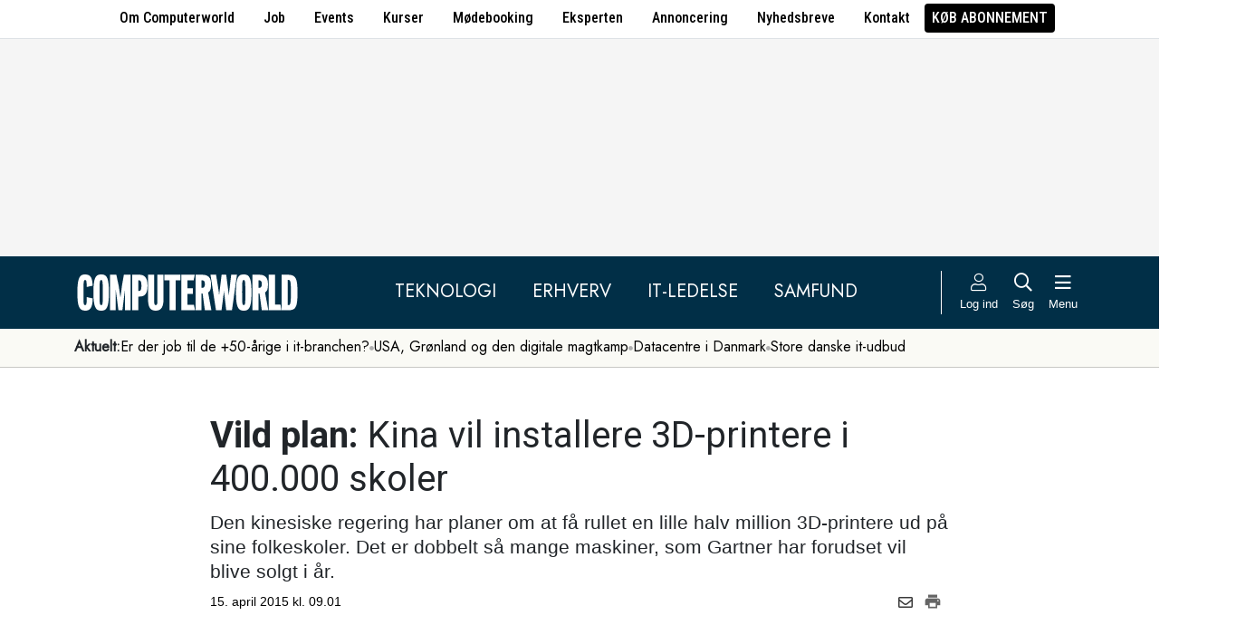

--- FILE ---
content_type: text/html; charset=UTF-8
request_url: https://www.computerworld.dk/art/233661/vild-plan-kina-vil-installere-3d-printere-i-400-000-skoler
body_size: 15676
content:
<!DOCTYPE html>
<html xmlns="http://www.w3.org/1999/xhtml" xml:lang="da" lang="da">
	<head>
		<meta http-equiv="X-UA-Compatible" content="IE=edge /">
		<meta http-equiv="content-type" content="text/html; charset=UTF-8" />
		<meta http-equiv="content-language" content="da" />
		<meta name="viewport" content="width=device-width, initial-scale=1.0">
		<meta name="robots" content="noarchive" />
			<meta name="description" content="Den kinesiske regering har planer om at få rullet en lille halv million 3D-printere ud på sine folkeskoler. Det er dobbelt så mange maskiner, som Gartner har forudset vil blive solgt i år." />
			<title>Vild plan: Kina vil installere 3D-printere i 400.000 skoler - Computerworld</title>
					<!-- The initial config of Consent Mode. Skal komme før cookieinformation. -->
		<script type="text/javascript">
			window.dataLayer = window.dataLayer || [];
			function gtag() {
				dataLayer.push(arguments);
			}
			gtag('consent', 'default', {
				ad_storage: 'denied',
				ad_user_data: 'denied',
				ad_personalization: 'denied',
				analytics_storage: 'denied',
				personalization_storage: 'denied',
				functionality_storage: 'denied',
				security_storage: 'denied',
				wait_for_update: 500,
			});
			gtag('set', 'ads_data_redaction', true);
		</script>
		<script>
			window.cookieInformationCustomConfig = {IABTCF2Framework: {enableAllPurposesLegitimateInterestsOnDeclineAll: true}};
		</script>
		<script type="text/javascript" id="CookieConsent" src="https://policy.app.cookieinformation.com/uc.js" data-culture="DA" data-gcm-version="2.0" data-tcf-v2-enabled="true" data-tcf-global-scope="false" data-tcf-version="2.2"></script>
		<link type="text/css" rel="stylesheet" href="/minified/css/v/7569/" />
		<link href="/images/favicon.ico" rel="SHORTCUT ICON" />
		<link rel="alternate" type="application/rss+xml" title="Alle nyheder (RSS 2.0)" href="https://www.computerworld.dk/rss/all" />

		<link rel="preconnect" href="https://fonts.googleapis.com">
		<link rel="preconnect" href="https://fonts.gstatic.com" crossorigin>

				<link href="https://fonts.googleapis.com/css2?family=Jost&family=Raleway:ital,wght@0,100..900;1,100..900&family=Roboto+Condensed:wght@100..900&family=Roboto:ital,wght@0,100..900;1,100..900&display=swap" rel="stylesheet">

		<link rel="preload" href="/common/fontawesome-pro-5.15.1/webfonts/fa-solid-900.woff2" as="font" type="font/woff2" crossorigin>
		<link rel="preload" href="/common/fontawesome-pro-5.15.1/webfonts/fa-regular-400.woff2" as="font" type="font/woff2" crossorigin>
		<link rel="preload" href="https://securepubads.g.doubleclick.net/tag/js/gpt.js" as="script">
		<link rel="dns-prefetch" href="https://securepubads.g.doubleclick.net">
		<link rel="dns-prefetch" href="https://pagead2.googlesyndication.com">
		<link rel="dns-prefetch" href="https://tpc.googlesyndication.com">
		<link rel="dns-prefetch" href="https://www.googletagservices.com">
		<link rel="dns-prefetch" href="https://www.google-analytics.com">
		<link rel="dns-prefetch" href="https://ajax.googleapis.com">
		<link rel="dns-prefetch" href="https://ad.doubleclick.net">
		<link rel="dns-prefetch" href="https://s0.2mdn.net">
		<link rel="canonical" href="https://www.computerworld.dk/art/233661/vild-plan-kina-vil-installere-3d-printere-i-400-000-skoler">


		<script type="text/javascript" src="/common/javascript/jquery/jquery-1.9.1.min.js?v=1"></script>
		<script type="text/javascript" src="/common/javascript/jquery/jquery-ui-1.10.4.custom.min.js?v=d1002"></script>
		<script type="text/javascript" src="/common/javascript/jquery/jquery-migrate-1.1.0.min.js?v=1"></script>
		<script type="text/javascript" src="/minified/javascript/v/7569/"></script>
		<script async src="https://securepubads.g.doubleclick.net/tag/js/gpt.js"></script>

		<script>
			dfpAds.init({network: 11995607, adUnit: 'DK_computerworld.dk/artikler'});
		</script>

		<!-- Global site tag (gtag.js) - Google Analytics -->
		<script async src="https://www.googletagmanager.com/gtag/js?id=UA-41250693-1"></script>
		<script>

			window.dataLayer = window.dataLayer || [];
			function gtag(){dataLayer.push(arguments);}
			gtag('js', new Date());

			gtag('config', 'UA-41250693-1', { 'content_group': 'andet' });

		
		</script>
			<script async defer data-domain="computerworld.dk" src="https://plausible.io/js/script.manual.js"></script>
		<script>
			window.plausible = window.plausible || function() { (window.plausible.q = window.plausible.q || []).push(arguments) }
			cookieConsent.always('statistic', function( isOk ) {
				let props = {}
				props['subsite'] = 'default';
				props['premium-logged-in'] = false;
				props['article-view'] = 'open';
				plausible('pageview', {props:props});
			} );
		</script>
		<meta property="fb:app_id" content="923957504358919" />
	<meta property="og:type" content="article" />
	<meta property="og:site_name" content="Computerworld" />
	<meta property="og:title" content="Vild plan: Kina vil installere 3D-printere i 400.000 skoler" />
	<meta property="og:description" content="Den kinesiske regering har planer om at få rullet en lille halv million 3D-printere ud på sine folkeskoler. Det er dobbelt så mange maskiner, som Gartner har forudset vil blive solgt i år." />
	<meta property="og:image" content="https://www.computerworld.dk/fil/36853?width=600&height=315&focus=1" />
	<meta property="og:image:width" content="600" />
	<meta property="og:image:height" content="315" />
	<meta property="og:url" content="https://www.computerworld.dk/art/233661/vild-plan-kina-vil-installere-3d-printere-i-400-000-skoler" />
	<meta property="article:published_time" content="2015-04-15T09:01:00+02:00" />
	<meta property="article:publisher" content="https://www.facebook.com/Computerworlddanmark" />
	<meta property="twitter:card" content="summary_large_image" />
	<meta property="twitter:site" content="@Computerworlddk" />
	<meta property="twitter:title" content="Vild plan: Kina vil installere 3D-printere i 400.000 skoler" />
	<meta property="twitter:description" content="Den kinesiske regering har planer om at få rullet en lille halv million 3D-printere ud på sine folkeskoler. Det er dobbelt så mange maskiner, som Gartner har forudset vil blive solgt i år." />
	<meta property="twitter:image" content="https://www.computerworld.dk/fil/36853?width=600&height=315&focus=1" />

		<script type="application/ld+json">
		{"@context":"https://schema.org","@type":"NewsArticle","headline":"Vild plan: Kina vil installere 3D-printere i 400.000 skoler","description":"Den kinesiske regering har planer om at f\u00e5 rullet en lille halv million 3D-printere ud p\u00e5 sine folkeskoler. Det er dobbelt s\u00e5 mange maskiner, som Gartner har forudset vil blive solgt i \u00e5r.","datePublished":"2015-04-15T09:01:00+02:00","dateModified":"2015-04-13T14:54:06+02:00","thumbnailUrl":"https://www.computerworld.dk/fil/109717?width=200&height=112&focus=1","image":{"@type":"ImageObject","url":"https://www.computerworld.dk/fil/36853?width=600&height=337&focus=1","width":600,"height":337},"author":[{"@type":"Person","name":"Mads Elk\u00e6r","url":"https://www.computerworld.dk/forfatter/8001"}],"publisher":{"@type":"Organization","name":"Computerworld","logo":{"@type":"ImageObject","url":"https://www.computerworld.dk/images/cw-logo-black.jpg"}},"mainEntityOfPage":{"@type":"WebPage","@id":"https://www.computerworld.dk/art/233661/vild-plan-kina-vil-installere-3d-printere-i-400-000-skoler"},"isAccessibleForFree":"True"}
		</script>

		<!-- Hotjar Tracking Code for www.computerworld.dk -->
		<script>
			cookieConsent.on('statistic', function() {
				(function(h,o,t,j,a,r){
					h.hj=h.hj||function(){(h.hj.q=h.hj.q||[]).push(arguments)};
					h._hjSettings={hjid:637104,hjsv:6};
					a=o.getElementsByTagName('head')[0];
					r=o.createElement('script');r.async=1;
					r.src=t+h._hjSettings.hjid+j+h._hjSettings.hjsv;
					a.appendChild(r);
				})(window,document,'https://static.hotjar.com/c/hotjar-','.js?sv=');
			} );
		</script>

										
		<!-- 208364 (1 sec = 1000360000)-->
	<link rel="stylesheet" type="text/css" href="/builds/cwshim-f/css/globals-WRAOT3HF.css" />
	<link rel="stylesheet" type="text/css" href="/builds/cwshim-f/css/utilities-AH5P3BLS.css" />
	<link rel="stylesheet" type="text/css" href="/builds/cwshim-f/css/bootstrap-AGNAY623.css" />
	<link rel="stylesheet" type="text/css" href="/builds/cwshim-f/css/site-K7MMVUEB.css" />
	<script src="/builds/cwshim-f/js/bootstrap-AAFFVZKO.js"></script>
	</head>	<body class="subsite_default layout_full userIsNotLoggedIn   page-article article-is-longform">
		
		<ul class="nav justify-content-center align-items-center border-bottom fw-medium u-font-RobotoCondensed u-bg-white c-brand-nav d-none d-md-flex">
			<li class="nav-item"><a class="nav-link u-text-black hover:text-decoration-underline" href="/side/om-computerworld">Om Computerworld</a></li>
			<li class="nav-item"><a class="nav-link u-text-black hover:text-decoration-underline" href="/job/search">Job</a></li>
			<li class="nav-item"><a class="nav-link u-text-black hover:text-decoration-underline" href="/side/events">Events</a></li>
			<li class="nav-item"><a class="nav-link u-text-black hover:text-decoration-underline" href="/kurser">Kurser</a></li>
			<li class="nav-item"><a class="nav-link u-text-black hover:text-decoration-underline" href="/side/direct">Mødebooking</a></li>
			<li class="nav-item"><a class="nav-link u-text-black hover:text-decoration-underline" href="/eksperten">Eksperten</a></li>
			<li class="nav-item"><a class="nav-link u-text-black hover:text-decoration-underline" href="https://jobindexmedia.dk/medieinformation/" target="_blank">Annoncering</a></li>
			<li class="nav-item"><a class="nav-link u-text-black hover:text-decoration-underline" href="/nyhedsbreve">Nyhedsbreve</a></li>
			<li class="nav-item"><a class="nav-link u-text-black hover:text-decoration-underline" href="/kontakt-redaktionen">Kontakt</a></li>

							<li class="nav-item"><a class="nav-link py-1 px-2 rounded text-uppercase u-bg-black u-text-white hover:text-decoration-underline" href="/premium/produkter">Køb abonnement</a></li>
					</ul>

		<div class="leaderboard" id="computerworldleaderboard">
			<div class="inner"><div class="dfp-ad mh-160 mh-medium-90 mh-large-200" data-slot="lead1" data-sizes="320x80,320x160" data-sizes-medium="320x80,320x160,728x90" data-sizes-large="728x90,930x180,950x200,970x250"></div></div>
		</div>

		<header class="c-site-header">

			<div class="c-top-nav py-3">

				<div class="container">
					<div class="row flex-nowrap align-items-center justify-content-between">
						<div class="col-6 col-md-auto">
							<a href="/"><img class="c-site-logo" src="/assets/images/cw-logo-white.svg" width="180" height="40" alt="Computerworld logo" title="Gå til forsiden af Computerworld.dk" style="max-width: 250px;"></a>
						</div>
						<div class="d-none d-xl-flex col justify-content-center c-nav-links">
							<ul class="nav u-font-Jost">
								<li class="nav-item"><a class="nav-link px-4 fs-5 text-uppercase u-text-white hover:text-decoration-underline" href="/sektion/teknologi">Teknologi</a></li>
								<li class="nav-item"><a class="nav-link px-4 fs-5 text-uppercase u-text-white hover:text-decoration-underline" href="/sektion/erhverv">Erhverv</a></li>
								<li class="nav-item"><a class="nav-link px-4 fs-5 text-uppercase u-text-white hover:text-decoration-underline" href="/sektion/ledelse">It-Ledelse</a></li>
								<li class="nav-item"><a class="nav-link px-4 fs-5 text-uppercase u-text-white hover:text-decoration-underline" href="/sektion/samfund">Samfund</a></li>
							</ul>
						</div>

						<div class="col-auto c-actions position-relative">
							<div class="d-flex align-items-stretch">

																<a href="/bruger"
								   class="login mx-1 mx-md-2 p-2 p-xl-0 text-center u-text-white text-decoration-none hover:text-decoration-underline hover:scale-10"
								   aria-label="Log ind">
									<i class="fal fa-user fs-5"></i>
									<span class="d-none d-xl-block text-nowrap u-fs-13p">Log ind</span>
								</a>
								
								<a href="/soeg"
								   class="mx-1 mx-md-2 p-2 p-xl-0 text-center u-text-white text-decoration-none hover:text-decoration-underline hover:scale-10"
								   aria-label="Søg">
									<i class="far fa-search fs-5"></i>
									<span class="d-none d-xl-block u-fs-13p">Søg</span>
								</a>

								<button class="mx-1 mx-md-2 p-2 p-xl-0 text-center u-text-white hover:text-decoration-underline hover:scale-10"
										data-bs-toggle="offcanvas"
										data-bs-target="#site-nav-menu"
										aria-controls="site-nav-menu"
										aria-label="Åben menu">
									<i class="far fa-bars fs-5"></i>
									<span class="d-none d-xl-block u-fs-13p">Menu</span>
								</button>

							</div>

						</div>
					</div>
				</div>
			</div>

						<div class="c-theme-nav">
				<div class="container position-relative">
					<div class="u-font-Jost c-scroll-list">
						<span class="c-scroll-left"><i class="fas fa-chevron-circle-left"></i></span>
						<span class="d-block d-md-none c-scroll-shadow"></span>
						<ul class="d-flex gap-3 py-2">
							<li class=""><span class="fw-bold">Aktuelt:</span></li>
													<li class="">
								<a class="text-nowrap h-100 u-text-black text-decoration-none hover:text-decoration-underline" href="/tag/erfaren-og-udfordret-2026">Er der job til de +50-årige i it-branchen?</a>
							</li>
														<li class="spacer"><i class="fa fas fa-circle"></i></li>
																				<li class="">
								<a class="text-nowrap h-100 u-text-black text-decoration-none hover:text-decoration-underline" href="/tag/geopolitisk-krise-2026">USA, Grønland og den digitale magtkamp</a>
							</li>
														<li class="spacer"><i class="fa fas fa-circle"></i></li>
																				<li class="">
								<a class="text-nowrap h-100 u-text-black text-decoration-none hover:text-decoration-underline" href="/tag/datacenter">Datacentre i Danmark</a>
							</li>
														<li class="spacer"><i class="fa fas fa-circle"></i></li>
																				<li class="">
								<a class="text-nowrap h-100 u-text-black text-decoration-none hover:text-decoration-underline" href="/tag/udbud">Store danske it-udbud </a>
							</li>
																			</ul>
						<span class="d-block d-md-none c-scroll-shadow right"></span>
						<span class="c-scroll-right"><i class="fas fa-chevron-circle-right"></i></span>
					</div>
				</div>
			</div>
					</header><div class="subsite default">
	<div class="frame">
		<div class="inner">
			
						<div class="body">
				<div class="layout layout_full">
	
<div class="container">
	<div class="content article longform" data-articleid="233661">
		<div class="article-top">
			<h1><span class="title-trumpet">Vild plan:</span> <span class="title-text">Kina vil installere 3D-printere i 400.000 skoler</span></h1>
			<p class="teaser">Den kinesiske regering har planer om at få rullet en lille halv million 3D-printere ud på sine folkeskoler. Det er dobbelt så mange maskiner, som Gartner har forudset vil blive solgt i år.</p>

			<div class="contentMeta">
				<span class="publishdate">15. april 2015 kl. 09.01</span>
				<div class="share">
					<a title="Del artikel via e-mail" href="mailto:?subject=Vild plan: Kina vil installere 3D-printere i 400.000 skoler&body=%0D%0A%0D%0AVild plan: Kina vil installere 3D-printere i 400.000 skoler%0D%0Ahttps://www.computerworld.dk/art/233661/vild-plan-kina-vil-installere-3d-printere-i-400-000-skoler" onclick="idg_tracker.trackEvent(TRACKER_ITEMTYPE_ARTICLE, 233661, 'E-Mail deling');"><i class="fa-icon far fa-envelope"></i></a>
					<a title="Printvenlig version" href="javascript:void(0);" onclick="idg_tracker.trackEvent(TRACKER_ITEMTYPE_ARTICLE, 233661, 'Print'); openWithSelfMain('/art/233661/vild-plan-kina-vil-installere-3d-printere-i-400-000-skoler?op=print','Printervenlig',740,500);"><img src="/images/icon/print.png" class="print-icon" alt="Print ikon" width="20" height="20"></a>
				</div>
			</div>
		</div>

			<a href="/fil/36853/800/?height=800" rel="lightbox-inline" class="topImage skyscraper-start">
			<img src="/fil/36853?width=980&scale_up=1" width="980" alt="Artikel top billede">
		</a>
			
	<div class="nucleusAuthorByline authors1">
<div class="author" class="author author1" data-authorid="8001">
	<a href="/forfatter/8001" class="open">
		<img src="/fil/122419?width=52&height=52&focus=1&grey=1" width="52" height="52" class="image" alt="Mads Elkær">
		<span class="firstname">Mads</span>
		<span class="lastname">Elkær</span>
			<span class="title">Journalist</span>
		</a>

	</div>
	<br class="clear" />
</div>
<script>$j(document).ready( _nucleusAuthorByline.init );</script>

	
	<div id="articleTextParagraphs" class="articleText paragraphs">
		
			<div class="d-none d-md-block mb-2">
	<div class="paragraphAdSpacer"></div>
	<div class="paragraphAd" aria-hidden="true">
		<div class="dfp-ad mh-280" data-slot="art" data-sizes="320x320" data-sizes-large="300x250,336x280"></div>
	</div>
			<div class="paragraphAdInternal" aria-hidden="true">
		<div class="candis-spot spot-content article-paragraph" data-candis-contentid="131966" aria-hidden="true"><span class="notice">Annonceindlæg fra NetNordic</span><h6 class="title"><a class="link" href="/partner/131966/de-danske-virksomheders-kritiske-infrastruktur-er-under-pres" tabindex="-1" rel="sponsored">De danske virksomheders kritiske infrastruktur er under pres</a></h6><figure><img src="/fil/233323?width=150&height=100&focus=1" width="150" height="100" alt="Teaser billede" /></figure><div class="info"><p class="teaser">Geopolitiske spændinger og NIS2-direktivet gør det stigende nødvendigt at have styr på sikkerheden omkring sin IT-infrastruktur.</p></div></div>
		</div>
	</div>
						<p class="pt">Millionvis af kinesiske skolebørn kan se frem til at skulle arbejde med 3D-printere inden for en meget overskuelig fremtid.</p>
<p class="pt">For ifølge den kinesiske regering er planen, at der over de næste to år skal rulles omkring 400.000 3D-printere ud på samtlige af den folkerige republiks folkeskoler.</p>
<p class="pt">Kineserne har endnu ikke meldt ud, hvilken type 3D-printere, der er tale om, men den taiwanske 3D-printerproducent XYZprinting har maskiner på hylderne til under cirka 3.000 kroner.</p>
<p class="pt">Det skriver nyhedssitet <a href="http://3dprint.com/56699/china-3d-printers-schools/" target="_blank">3Dprint.com</a>.</p>
<h2 class="ph">Gartner har regnet forkert</h2>
<p class="pt">Stifteren af 3Dprint.com, Brian Krassenstein, undrer sig i en artikel over de kinesiske udmeldinger.</p>
<p class="pt">Hans forundring går dels på, at der er så mange folkeskoler i Kina, og dels på at it-analysevirksomheden Gartner har forudset, at der i 2015 vil blive solgt i alt 217.250 3D-printere.</p>
<p class="pt">Salgstallet af 3D-printere vil 2016 ifølge Gartner lyde på 434.000 maskiner, mens vi først i 2017 og 2018 vil have bevæget os i et decideret millionsalg.</p>
<p class="pt">"Markedet vokser, og det sker hurtigere, end nogle af top-analytikerne havde forventet. Når skolerne bliver udstyret med disse maskiner og får de nødvendige værktøjer til at uddanne masserne, vil væksten blot stige," vurderer Brian Krassenstein.</p>
<p class="pt">Han efterlyser derfor, at hans egen præsident Barack Obama, søsætter et lignende initiativ.</p>
<h2 class="ph">Dansk hospital begynder at 3D-printe knogler til patienter</h2>
<p class="pt"></a><br />
<a href="https://www.computerworld.dk/art/231410/gigantisk-3d-printer-bygger-10-huse-paa-en-dag"><b>Gigantisk 3D-printer bygger 10 huse på en dag</b></a></p>
					</div>
				
		<div class="dfp-ad d-md-none mh-320 text-center mt-2" data-slot="art" data-sizes="320x320" data-sizes-large=""></div>

		<div class="bottomAd">
			<div class="candis-spot spot-content article-bottom" data-candis-contentid="132036" aria-hidden="true"><span class="notice">Annonceindlæg fra Computerworld it-jobbank</span><figure><img src="/fil/237876?width=150&height=85&focus=1" width="150" height="85" alt="Teaser billede" /></figure><div class="info"><h6 class="title"><a class="link" href="/partner/132036/moed-3-500-it-talenter-paa-it-day-2026" tabindex="-1" rel="sponsored">Mød 3.500+ it-talenter på IT-DAY 2026</a></h6><p class="teaser">Hos Computerworld it-jobbank er vi stolte af at fortsætte det gode partnerskab med folkene bag IT-DAY – efter vores mening Danmarks bedste karrieremesse for unge og erfarne it-kandidater.</p></div></div>
		</div>
	</div>
</div>

	<div id="blox-area" class="blox-area mt-5 skyscraper-start" data-contentids="107">
		<div class="container block block-art_latest_right mb-3 mb-md-6">
	<div class="block-inner">
		<section class="grid section-2" style="grid-template-columns: 2fr 1fr;">
			<div class="card card-1">
<article>
	 	<div class="article-image-container">
		<a href="/art/294326/noergaard-jeg-har-en-rigtig-god-ide-som-universiteterne-boer-saette-deres-studerende-til-at-loese-de-boer-kunne-finde-paa-noget" aria-label="Link til artikel">
			<img src="/fil/234522?width=640&height=360&focus=1" width="640" height="360" sizes="(min-width: 800px) 600px, 100vw" srcset="/fil/234522?width=1200&height=675&focus=1 1200w, /fil/234522?width=800&height=450&focus=1 800w, /fil/234522?width=600&height=337&focus=1 600w, /fil/234522?width=400&height=225&focus=1 400w" class="article-image" alt="Artikel teaser billede" loading="lazy">
		</a>
	</div>
		<div class="article-content-container">
		<p class="article-label-container">
						<a class="article-label" href="/tag/klumme">Klumme</a>
					</p>
		<p class="article-title-container"><a href="/art/294326/noergaard-jeg-har-en-rigtig-god-ide-som-universiteterne-boer-saette-deres-studerende-til-at-loese-de-boer-kunne-finde-paa-noget"><span class="title-trumpet">Nørgaard:</span> <span class="title-text">Jeg har en rigtig god ide, som universiteterne bør sætte deres studerende til at løse - de bør kunne finde på noget</span></a></p>
	</div>
</article>
</div>
			<div class="card card-2 ps-0 ps-md-3">
							<p class="block-header">Seneste nyt</p>
			
				<ul class="c-articles">
								<li>
						<div class="time-label-container">
							<span class="time">
													14:30
													</span>
							<a class="article-label" href="/tag/klumme">Klumme</a>
						</div>
						<p class="article-title-container"><a href="/art/294326/noergaard-jeg-har-en-rigtig-god-ide-som-universiteterne-boer-saette-deres-studerende-til-at-loese-de-boer-kunne-finde-paa-noget">Nørgaard: Jeg har en rigtig god ide, som universiteterne bør sætte deres studerende til at løse - de bør kunne finde på noget</a></p>
					</li>
								<li>
						<div class="time-label-container">
							<span class="time">
													13:45
													</span>
							<a class="article-label" href="/tag/kunstigintelligens">Kunstig intelligens</a>
						</div>
						<p class="article-title-container"><a href="/art/294322/nye-toner-fra-microsofts-topchef-satya-nadella-advarer-om-et-ai-kollaps">Nye toner fra Microsofts topchef: Satya Nadella advarer om et AI-kollaps</a></p>
					</li>
								<li>
						<div class="time-label-container">
							<span class="time">
													13:10
													</span>
							<a class="article-label" href="/tag/erfaren-og-udfordret-2026">Erfaren og udfordret 2026</a>
						</div>
						<p class="article-title-container"><a href="/art/293905/hvad-oensker-de-modne-it-specialister-af-deres-arbejdsplads-saadan-goer-man-virksomheden-attraktiv-for-det-graa-guld">Hvad ønsker de modne it-specialister af deres arbejdsplads? Sådan gør man virksomheden attraktiv for det grå guld</a></p>
					</li>
								<li>
						<div class="time-label-container">
							<span class="time">
													12:40
													</span>
							<a class="article-label" href="/tag/fyringer">Fyringer</a>
						</div>
						<p class="article-title-container"><a href="/art/294324/amazon-i-sin-stoerste-fyringsrunde-nogensinde-op-mod-30-000-stillinger-nedlaegges">Amazon i sin største fyringsrunde nogensinde: Op mod 30.000 stillinger nedlægges</a></p>
					</li>
								<li>
						<div class="time-label-container">
							<span class="time">
													12:05
													</span>
							<a class="article-label" href="/tag/jobmarkedet">Jobmarkedet</a>
						</div>
						<p class="article-title-container"><a href="/art/294317/fire-ud-af-fem-frygter-at-ai-tager-deres-job-saadan-undgaar-du-at-det-sker">Fire ud af fem frygter, at AI tager deres job – sådan undgår du, at det sker</a></p>
					</li>
							</ul>
				<p class="text-center p-0">
					<button class="c-art-latest-fetch-more">Vis flere artikler</button><span class="d-inline-block mx-4">|</span><a class="fw-normal text-decoration-underline u-text-black hover:fw-bold" href="/overblik">Vis seneste uge</a>
				</p>
			</div>
		</section>
	</div>
</div>
		<div class="container block block-art_1_text mb-3 mb-md-6 color-scheme color-scheme-black">
	<div class="block-inner  cs-padding cs-bg cs-text">
		<section class="grid section-1">
			<div class="card card-1">
<article>
		<div class="article-content-container">
		<p class="article-label-container">
						<a class="article-label" href="/tag/kunstigintelligens">Kunstig intelligens</a>
			<span class="premium-locked-icon"></span>		</p>
		<p class="article-title-container"><a href="/art/294322/nye-toner-fra-microsofts-topchef-satya-nadella-advarer-om-et-ai-kollaps"><span class="title-trumpet">Nye toner fra Microsofts topchef:</span> <span class="title-text">Satya Nadella advarer om et AI-kollaps</span></a></p>
	</div>
</article>
</div>
		</section>
	</div>
</div>
		<div class="container block block-art_3 mb-3 mb-md-6 ">
	<div class="block-inner cs-padding cs-bg cs-text">
				<section class="grid section-3">
			<div class="card card-1">
<article>
	 	<div class="article-image-container">
		<a href="/art/293905/hvad-oensker-de-modne-it-specialister-af-deres-arbejdsplads-saadan-goer-man-virksomheden-attraktiv-for-det-graa-guld" aria-label="Link til artikel">
			<img src="/fil/237691?width=640&height=360&focus=1" width="640" height="360" sizes="(min-width: 800px) 600px, 100vw" srcset="/fil/237691?width=1200&height=675&focus=1 1200w, /fil/237691?width=800&height=450&focus=1 800w, /fil/237691?width=600&height=337&focus=1 600w, /fil/237691?width=400&height=225&focus=1 400w" class="article-image" alt="Artikel teaser billede" loading="lazy">
		</a>
	</div>
		<div class="article-content-container">
		<p class="article-label-container">
						<a class="article-label" href="/tag/erfaren-og-udfordret-2026">Erfaren og udfordret 2026</a>
			<span class="premium-locked-icon"></span>		</p>
		<p class="article-title-container"><a href="/art/293905/hvad-oensker-de-modne-it-specialister-af-deres-arbejdsplads-saadan-goer-man-virksomheden-attraktiv-for-det-graa-guld"><span class="title-text">Hvad ønsker de modne it-specialister af deres arbejdsplads? Sådan gør man virksomheden attraktiv for det grå guld</span></a></p>
	</div>
</article>
</div>
						<div class="card card-2">
<article>
	 	<div class="article-image-container">
		<a href="/art/294324/amazon-i-sin-stoerste-fyringsrunde-nogensinde-op-mod-30-000-stillinger-nedlaegges" aria-label="Link til artikel">
			<img src="/fil/237287?width=640&height=360&focus=1" width="640" height="360" sizes="(min-width: 800px) 600px, 100vw" srcset="/fil/237287?width=1200&height=675&focus=1 1200w, /fil/237287?width=800&height=450&focus=1 800w, /fil/237287?width=600&height=337&focus=1 600w, /fil/237287?width=400&height=225&focus=1 400w" class="article-image" alt="Artikel teaser billede" loading="lazy">
		</a>
	</div>
		<div class="article-content-container">
		<p class="article-label-container">
						<a class="article-label" href="/tag/fyringer">Fyringer</a>
					</p>
		<p class="article-title-container"><a href="/art/294324/amazon-i-sin-stoerste-fyringsrunde-nogensinde-op-mod-30-000-stillinger-nedlaegges"><span class="title-trumpet">Amazon i sin største fyringsrunde nogensinde:</span> <span class="title-text">Op mod 30.000 stillinger nedlægges</span></a></p>
	</div>
</article>
</div>
														<div class="card card-3">
<article>
	 	<div class="article-image-container">
		<a href="/art/294317/fire-ud-af-fem-frygter-at-ai-tager-deres-job-saadan-undgaar-du-at-det-sker" aria-label="Link til artikel">
			<img src="/fil/236517?width=640&height=360&focus=1" width="640" height="360" sizes="(min-width: 800px) 600px, 100vw" srcset="/fil/236517?width=1200&height=675&focus=1 1200w, /fil/236517?width=800&height=450&focus=1 800w, /fil/236517?width=600&height=337&focus=1 600w, /fil/236517?width=400&height=225&focus=1 400w" class="article-image" alt="Artikel teaser billede" loading="lazy">
		</a>
	</div>
		<div class="article-content-container">
		<p class="article-label-container">
						<a class="article-label" href="/tag/jobmarkedet">Jobmarkedet</a>
					</p>
		<p class="article-title-container"><a href="/art/294317/fire-ud-af-fem-frygter-at-ai-tager-deres-job-saadan-undgaar-du-at-det-sker"><span class="title-text">Fire ud af fem frygter, at AI tager deres job – sådan undgår du, at det sker</span></a></p>
	</div>
</article>
</div>
									</section>
	</div>
</div>
		<div class="container block block-livebox mb-2 mb-md-6 color-scheme color-scheme-breaking d-none d-md-block ">
	<div class="block-inner cs-bg cs-text">
		<div class="d-flex">
			<div class="label fw-bold text-uppercase mt-3 text-center">
				<i class="fas fa-bullseye-pointer icon"></i>
				Læses lige nu
			</div>
			<div class="content">
				<ul class="articles-scroll"></ul>
				<ul class="articles">
										<li data-articleid="294324" data-hits="212">
						<img src="/images/livescore_hot.png" alt="Denne artikel trender" class="hot-icon ">
						<img class="thumbnail" src="/fil/237287?width=50&height=50&focus=1" alt="Artikel teaser billede"/>
						<div class="item">
							<span>212 læser </span>
							<a href="/art/294324/amazon-i-sin-stoerste-fyringsrunde-nogensinde-op-mod-30-000-stillinger-nedlaegges">Amazon i sin største fyringsrunde nogensinde: Op mod 30.000 stillinger nedlægges</a>
						</div>
					</li>
										<li data-articleid="294322" data-hits="186">
						<img src="/images/livescore_hot.png" alt="Denne artikel trender" class="hot-icon ">
						<img class="thumbnail" src="/fil/206203?width=50&height=50&focus=1" alt="Artikel teaser billede"/>
						<div class="item">
							<span>186 læser </span>
							<a href="/art/294322/nye-toner-fra-microsofts-topchef-satya-nadella-advarer-om-et-ai-kollaps">Nye toner fra Microsofts topchef: Satya Nadella advarer om et AI-kollaps</a>
						</div>
					</li>
										<li data-articleid="294305" data-hits="149">
						<img src="/images/livescore_hot.png" alt="Denne artikel trender" class="hot-icon ">
						<img class="thumbnail" src="/fil/230986?width=50&height=50&focus=1" alt="Artikel teaser billede"/>
						<div class="item">
							<span>149 læser </span>
							<a href="/art/294305/dansk-universitet-tvunget-til-at-tegne-millionaftale-med-microsoft-sidder-tungt-paa-alle-rettigheder">Dansk universitet tvunget til at tegne millionaftale med Microsoft: Sidder tungt på alle rettigheder</a>
						</div>
					</li>
										<li data-articleid="294318" data-hits="110">
						<img src="/images/livescore_hot.png" alt="Denne artikel trender" class="hot-icon ">
						<img class="thumbnail" src="/fil/238252?width=50&height=50&focus=1" alt="Artikel teaser billede"/>
						<div class="item">
							<span>110 læser </span>
							<a href="/art/294318/volvo-slipper-spektakulaer-elbil-loes-ligner-en-teknologisk-magtdemonstration">Volvo slipper spektakulær elbil løs: Ligner en teknologisk magtdemonstration</a>
						</div>
					</li>
										<li data-articleid="294321" data-hits="70">
						<img src="/images/livescore_hot.png" alt="Denne artikel trender" class="hot-icon ">
						<img class="thumbnail" src="/fil/238261?width=50&height=50&focus=1" alt="Artikel teaser billede"/>
						<div class="item">
							<span>70 læser </span>
							<a href="/art/294321/kina-er-dybt-bekymret-over-eu-s-nye-cyber-lov-en-farlig-vej-at-gaa">Kina er dybt bekymret over EU’s nye cyber-lov: En farlig vej at gå</a>
						</div>
					</li>
									</ul>
			</div>
		</div>
	</div>
</div>





		<div class="container block block-art_1_ad_right mb-3 mb-md-6">
	<div class="block-inner">
		<section class="grid section-2" style="grid-template-columns: 2fr 1fr;">
			<div class="card card-1">
<article>
	 	<div class="article-image-container">
		<a href="/art/294323/microsoft-haever-priserne-paa-egne-partneres-interne-licens-pakker" aria-label="Link til artikel">
			<img src="/fil/235202?width=640&height=360&focus=1" width="640" height="360" sizes="(min-width: 800px) 600px, 100vw" srcset="/fil/235202?width=1200&height=675&focus=1 1200w, /fil/235202?width=800&height=450&focus=1 800w, /fil/235202?width=600&height=337&focus=1 600w, /fil/235202?width=400&height=225&focus=1 400w" class="article-image" alt="Artikel teaser billede" loading="lazy">
		</a>
	</div>
		<div class="article-content-container">
		<p class="article-label-container">
						<a class="article-label" href="/tag/priser">Priser</a>
			<span class="premium-locked-icon"></span>		</p>
		<p class="article-title-container"><a href="/art/294323/microsoft-haever-priserne-paa-egne-partneres-interne-licens-pakker"><span class="title-text">Microsoft hæver priserne på egne partneres interne licens-pakker</span></a></p>
	</div>
</article>
</div>
			<div class="card card-2 text-center text-md-start position-relative">
				<p class="ad-notice-label">Annonce</p>
				<div class="dfp-ad mh-160 mh-large-280" data-slot="art2" data-sizes="320x160,320x320" data-sizes-large="336x280,300x250"></div>
			</div>
		</section>
	</div>
</div>
		<div class="container-fluid block block-commercial_1 mb-3 mb-md-5 py-3 py-md-6 grey-bg">
	<div class="row">
		
			<div class="col-12">
				<div class="container px-0 px-md-3">
						<div class="card row g-0 py-6 px-6 bg-white">

							<div class="card-image col-12 col-md-4">
								<a href="https://computerworldevents.dk/1628/computerworld-cloud-ai-festival_26?utm_source=computerworld&utm_medium=referral&utm_campaign=cw-blox-event-highlight&ref=cw-boks" target="_blank">
									<img src="/fil/214365?width=400&height=225&focus=1" alt="Computerworld Cloud & AI Festival" class="img-fluid" loading="lazy">
								</a>
							</div>

							<div class="card-body col-12 col-md-8 px-0 px-md-6 pt-3 pt-md-0 text-start">
								<a href="https://computerworldevents.dk/1628/computerworld-cloud-ai-festival_26?utm_source=computerworld&utm_medium=referral&utm_campaign=cw-blox-event-highlight&ref=cw-boks" target="_blank" class="text-black text-decoration-none hover:text-decoration-underline fw-normal">
									<h4 class="fw-bolder">Event: <span class="fw-medium">Computerworld Cloud & AI Festival</span></h4>
								</a>

								<p class="fw-bold mt-2 mb-2" style="color: var(--color-cw-blue); font-size: 0.875rem;">Digital transformation | Ballerup</p>

								<p class="mt-0 mb-1">Med den eksplosive udvikling indenfor cloud & AI er behovet for at følge med og vidensdeling større end nogensinde før.  Glæd dig til to dage, hvor du kan netværke med over 2.500 it-professionelle, møde mere end 60 leverandører og høre indlæg fra +90 talere. Vi sætter fokus på emner som AI; infrastruktur, compliance, sikkerhed og løsninger for både private og offentlige organisationer.</p>

								<p class="fw-semibold mb-0 mt-2">
									<i class="far fa-calendar-check me-1"></i>

																			16. &  17. september 2026
									
									|  Gratis deltagelse								</p>
							</div>

						</div>

				</div>
			</div>
		
	</div>
</div>



		<div class="container block block-art_1_2 mb-3 mb-md-6 ">
	<div class="block-inner cs-padding cs-bg cs-text">
			<section class="grid section-1-2">
			<div class="card card-1">
<article>
	 	<div class="article-image-container">
		<a href="/art/294325/laes-hele-computerworlds-store-magasin-om-it-sikkerhed-og-om-hvordan-50-aarige-danske-it-folk-fryses-ud-af-arbejdsmarkedet" aria-label="Link til artikel">
			<img src="/fil/238270?width=640&height=360&focus=1" width="640" height="360" sizes="(min-width: 800px) 600px, 100vw" srcset="/fil/238270?width=1200&height=675&focus=1 1200w, /fil/238270?width=800&height=450&focus=1 800w, /fil/238270?width=600&height=337&focus=1 600w, /fil/238270?width=400&height=225&focus=1 400w" class="article-image" alt="Artikel teaser billede" loading="lazy">
		</a>
	</div>
		<div class="article-content-container">
		<p class="article-label-container">
						<a class="article-label" href="/tag/digital_sikkerhed">Digital sikkerhed</a>
			<span class="premium-locked-icon"></span>		</p>
		<p class="article-title-container"><a href="/art/294325/laes-hele-computerworlds-store-magasin-om-it-sikkerhed-og-om-hvordan-50-aarige-danske-it-folk-fryses-ud-af-arbejdsmarkedet"><span class="title-text">Læs hele Computerworlds store magasin om it-sikkerhed - og om hvordan +50-årige danske it-folk fryses ud af arbejdsmarkedet</span></a></p>
	</div>
</article>
</div>
							<div class="card card-2">
<article>
	 	<div class="article-image-container">
		<a href="/art/294305/dansk-universitet-tvunget-til-at-tegne-millionaftale-med-microsoft-sidder-tungt-paa-alle-rettigheder" aria-label="Link til artikel">
			<img src="/fil/230986?width=640&height=360&focus=1" width="640" height="360" sizes="(min-width: 800px) 600px, 100vw" srcset="/fil/230986?width=1200&height=675&focus=1 1200w, /fil/230986?width=800&height=450&focus=1 800w, /fil/230986?width=600&height=337&focus=1 600w, /fil/230986?width=400&height=225&focus=1 400w" class="article-image" alt="Artikel teaser billede" loading="lazy">
		</a>
	</div>
		<div class="article-content-container">
		<p class="article-label-container">
						<a class="article-label" href="/tag/kontrakter_licenser">Kontrakter/licenser</a>
			<span class="premium-locked-icon"></span>		</p>
		<p class="article-title-container"><a href="/art/294305/dansk-universitet-tvunget-til-at-tegne-millionaftale-med-microsoft-sidder-tungt-paa-alle-rettigheder"><span class="title-trumpet">Dansk universitet tvunget til at tegne millionaftale med Microsoft:</span> <span class="title-text">Sidder tungt på alle rettigheder</span></a></p>
	</div>
</article>
</div>
								<div class="card card-3 grey-bg">
				<div class="candis-spot spot-theme blox-art-12" data-candis-themeid="106" aria-hidden="true"><div class="row"><div class="image px-3 py-1"><a class="link" href="/partner/tema/forsvar-og-beredskab" tabindex="-1" rel="sponsored"><figure><img src="/fil/233692?width=630&height=350&focus=1" width="630" height="350" alt="Teaser billede" /></figure></a></div><div class="info px-3 py-1"><span class="notice">Annonceindlæg tema</span><a class="link" href="/partner/tema/forsvar-og-beredskab" tabindex="-1" rel="sponsored"><p class="title">Forsvar &amp; beredskab</p></a></div></div></div>
			</div>
				</section>
	</div>
</div>
		<div class="container-fluid block block-job_1 mb-3 mb-md-5 pt-3 pt-md-6 grey-bg">
	<div class="container px-0 px-md-3">
		<div class="row">
			<section class="grid section-4">
							<div class="card card-1 bg-white p-4 d-flex flex-column">
					<div class="job-logo text-center">
						<a class="js-track-job-impression js-track-job-click" href="https://www.it-jobbank.dk/c?t=h1627607&ctx=c&ref=cw-job-feed-centre&utm_source=computerworld&utm_medium=referral&utm_campaign=job-feed-centre" target="_blank" rel="noopener" data-jobid="1627607" data-jobsource="jobbox">
							<img src="https://www.it-jobbank.dk/img/logo/forsvarsministeriet_108_300925.png" alt="Forsvarsministeriets Materiel- og Indkøbsstyrelse logo">
						</a>
					</div>
					<div class="job-content">
						<p class="job-company m-0 mt-2 mb-1 u-text-grey-4">Forsvarsministeriets Materiel- og Indkøbsstyrelse</p>
						<p class="job-title m-0 mb-1">
							<a class="u-text-black text-break js-track-job-impression js-track-job-click" href="https://www.it-jobbank.dk/c?t=h1627607&ctx=c&ref=cw-job-feed-centre&utm_source=computerworld&utm_medium=referral&utm_campaign=job-feed-centre" target="_blank" rel="noopener" data-jobid="1627607" data-jobsource="jobbox">
								Er du vores nye IT-supporter til Cyberdivisionens supportteam i Hvidovre?
							</a>
						</p>
						<p class="job-region mt-auto u-text-grey-4">Københavnsområdet</p>
					</div>
				</div>

							<div class="card card-2 bg-white p-4 d-flex flex-column">
					<div class="job-logo text-center">
						<a class="js-track-job-impression js-track-job-click" href="https://www.it-jobbank.dk/c?t=h1632024&ctx=c&ref=cw-job-feed-centre&utm_source=computerworld&utm_medium=referral&utm_campaign=job-feed-centre" target="_blank" rel="noopener" data-jobid="1632024" data-jobsource="jobbox">
							<img src="https://www.it-jobbank.dk/img/logo/scoutz_logo_108_png.png" alt="BEC logo">
						</a>
					</div>
					<div class="job-content">
						<p class="job-company m-0 mt-2 mb-1 u-text-grey-4">BEC</p>
						<p class="job-title m-0 mb-1">
							<a class="u-text-black text-break js-track-job-impression js-track-job-click" href="https://www.it-jobbank.dk/c?t=h1632024&ctx=c&ref=cw-job-feed-centre&utm_source=computerworld&utm_medium=referral&utm_campaign=job-feed-centre" target="_blank" rel="noopener" data-jobid="1632024" data-jobsource="jobbox">
								Business analyst (Senior)- Scoutz
							</a>
						</p>
						<p class="job-region mt-auto u-text-grey-4">Københavnsområdet</p>
					</div>
				</div>

							<div class="card card-3 bg-white p-4 d-flex flex-column">
					<div class="job-logo text-center">
						<a class="js-track-job-impression js-track-job-click" href="https://www.it-jobbank.dk/c?t=h1621361&ctx=c&ref=cw-job-feed-centre&utm_source=computerworld&utm_medium=referral&utm_campaign=job-feed-centre" target="_blank" rel="noopener" data-jobid="1621361" data-jobsource="jobbox">
							<img src="https://www.it-jobbank.dk/img/logo/kmd108100724.png" alt="KMD A/S logo">
						</a>
					</div>
					<div class="job-content">
						<p class="job-company m-0 mt-2 mb-1 u-text-grey-4">KMD A/S</p>
						<p class="job-title m-0 mb-1">
							<a class="u-text-black text-break js-track-job-impression js-track-job-click" href="https://www.it-jobbank.dk/c?t=h1621361&ctx=c&ref=cw-job-feed-centre&utm_source=computerworld&utm_medium=referral&utm_campaign=job-feed-centre" target="_blank" rel="noopener" data-jobid="1621361" data-jobsource="jobbox">
								Senior Sales Specialist - Security
							</a>
						</p>
						<p class="job-region mt-auto u-text-grey-4">Nordjylland</p>
					</div>
				</div>

							<div class="card card-4 bg-white p-4 d-flex flex-column">
					<div class="job-logo text-center">
						<a class="js-track-job-impression js-track-job-click" href="https://www.it-jobbank.dk/c?t=h1632052&ctx=c&ref=cw-job-feed-centre&utm_source=computerworld&utm_medium=referral&utm_campaign=job-feed-centre" target="_blank" rel="noopener" data-jobid="1632052" data-jobsource="jobbox">
							<img src="https://www.it-jobbank.dk/img/logo/jyskebank_108_011225.png" alt="Jyske Bank logo">
						</a>
					</div>
					<div class="job-content">
						<p class="job-company m-0 mt-2 mb-1 u-text-grey-4">Jyske Bank</p>
						<p class="job-title m-0 mb-1">
							<a class="u-text-black text-break js-track-job-impression js-track-job-click" href="https://www.it-jobbank.dk/c?t=h1632052&ctx=c&ref=cw-job-feed-centre&utm_source=computerworld&utm_medium=referral&utm_campaign=job-feed-centre" target="_blank" rel="noopener" data-jobid="1632052" data-jobsource="jobbox">
								Senior Data Engineer til Data Warehouse
							</a>
						</p>
						<p class="job-region mt-auto u-text-grey-4">Midtjylland</p>
					</div>
				</div>

						</section>
		</div>
		<div class="text-center my-4 pb-3">
			<a href="/job/search">Se flere it-stillinger <i class="ms-1 far fa-angle-double-right"></i></a>
		</div>
	</div>
</div>
		<div class="container block block-art_3 mb-3 mb-md-6 ">
	<div class="block-inner cs-padding cs-bg cs-text">
				<section class="grid section-3">
			<div class="card card-1">
<article>
	 	<div class="article-image-container">
		<a href="/art/294202/bog-opmaerksomhed-er-vigtigere-end-nogensinde" aria-label="Link til artikel">
			<img src="/fil/238096?width=640&height=360&focus=1" width="640" height="360" sizes="(min-width: 800px) 600px, 100vw" srcset="/fil/238096?width=1200&height=675&focus=1 1200w, /fil/238096?width=800&height=450&focus=1 800w, /fil/238096?width=600&height=337&focus=1 600w, /fil/238096?width=400&height=225&focus=1 400w" class="article-image" alt="Artikel teaser billede" loading="lazy">
		</a>
	</div>
		<div class="article-content-container">
		<p class="article-label-container">
						<a class="article-label" href="/tag/kultur">Kultur</a>
					</p>
		<p class="article-title-container"><a href="/art/294202/bog-opmaerksomhed-er-vigtigere-end-nogensinde"><span class="title-trumpet">Bog:</span> <span class="title-text">Opmærksomhed er vigtigere end nogensinde</span></a></p>
	</div>
</article>
</div>
						<div class="card card-2">
<article>
	 	<div class="article-image-container">
		<a href="/art/294311/trump-bruger-teknologi-som-politisk-vaaben-saadan-forsvarer-danske-virksomheder-sig-bedst-ifoelge-cbs-professor" aria-label="Link til artikel">
			<img src="/fil/238248?width=640&height=360&focus=1" width="640" height="360" sizes="(min-width: 800px) 600px, 100vw" srcset="/fil/238248?width=1200&height=675&focus=1 1200w, /fil/238248?width=800&height=450&focus=1 800w, /fil/238248?width=600&height=337&focus=1 600w, /fil/238248?width=400&height=225&focus=1 400w" class="article-image" alt="Artikel teaser billede" loading="lazy">
		</a>
	</div>
		<div class="article-content-container">
		<p class="article-label-container">
						<a class="article-label" href="/tag/geopolitisk-krise-2026">Geopolitisk krise 2026</a>
			<span class="premium-locked-icon"></span>		</p>
		<p class="article-title-container"><a href="/art/294311/trump-bruger-teknologi-som-politisk-vaaben-saadan-forsvarer-danske-virksomheder-sig-bedst-ifoelge-cbs-professor"><span class="title-trumpet">Trump bruger teknologi som politisk våben:</span> <span class="title-text">Sådan forsvarer danske virksomheder sig bedst ifølge CBS-professor</span></a></p>
	</div>
</article>
</div>
														<div class="card card-3">
<article>
	 	<div class="article-image-container">
		<a href="/art/294321/kina-er-dybt-bekymret-over-eus-nye-cyber-lov-en-farlig-vej-at-gaa" aria-label="Link til artikel">
			<img src="/fil/238261?width=640&height=360&focus=1" width="640" height="360" sizes="(min-width: 800px) 600px, 100vw" srcset="/fil/238261?width=1200&height=675&focus=1 1200w, /fil/238261?width=800&height=450&focus=1 800w, /fil/238261?width=600&height=337&focus=1 600w, /fil/238261?width=400&height=225&focus=1 400w" class="article-image" alt="Artikel teaser billede" loading="lazy">
		</a>
	</div>
		<div class="article-content-container">
		<p class="article-label-container">
						<a class="article-label" href="/tag/eu">EU</a>
					</p>
		<p class="article-title-container"><a href="/art/294321/kina-er-dybt-bekymret-over-eus-nye-cyber-lov-en-farlig-vej-at-gaa"><span class="title-trumpet">Kina er dybt bekymret over EU’s nye cyber-lov:</span> <span class="title-text">En farlig vej at gå</span></a></p>
	</div>
</article>
</div>
									</section>
	</div>
</div>
		<div class="container block block-persons mb-3 mb-md-6">
    <div class="block-inner">

      <p class="block-header">Navnenyt fra it-Danmark</p>

      <section class="grid section-4">
                <div class="card card-1 d-flex flex-column">
          <div class="text-center card-image position-relative">
            <a href="https://www.computerworld.dk/navnenyt/person/11541">
              <img src="/fil/236265?width=275&height=300&focus=1" class="img-fluid" alt="IT Confidence A/S har pr. 1. oktober 2025 ansat Henrik Thøgersen som it-konsulent med fokus på salg. Han skal især beskæftige sig med rådgivende salg, account management og udvikling af kundeporteføljer på tværs af it-drift, sikkerhed og cloud-løsninger. Han kommer fra en stilling som freelancer i eget firma og client manager hos IT Relation og IT-Afdelingen A/S. Han er uddannet elektromekaniker. Han har tidligere beskæftiget sig med salg af it-løsninger, account management, it-drift og rådgivning samt undervisning og ledelse.">
            </a>
            <span class="c-label bg-black text-white text-uppercase fw-bold position-absolute top-0 start-0 mx-2 my-2 px-2 py-1 text-start">Nyt job</span>

          </div>
          <div class="text-center p-4">
            <p class="m-0 mb-1">
              <a class="u-text-black" href="https://www.computerworld.dk/navnenyt/person/11541">Henrik Thøgersen</a>
            </p>

            <p class="mt-auto u-text-grey-4 mb-0">IT Confidence A/S</p>
          </div>
        </div>
                <div class="card card-2 d-flex flex-column">
          <div class="text-center card-image position-relative">
            <a href="https://www.computerworld.dk/navnenyt/person/11553">
              <img src="/fil/237421?width=275&height=300&focus=1" class="img-fluid" alt="Tanja Schmidt Larsen, Director, Legal & Compliance hos Sentia A/S, er pr. 1. december 2025 forfremmet til Chief Operations Officer (COO). Hun skal fremover især beskæftige sig med synergi mellem kommercielle og tekniske processer samt sikre en sammenhængende kunderejse og fortsat driftsstabilitet.">
            </a>
            <span class="c-label bg-black text-white text-uppercase fw-bold position-absolute top-0 start-0 mx-2 my-2 px-2 py-1 text-start">Forfremmelse</span>

          </div>
          <div class="text-center p-4">
            <p class="m-0 mb-1">
              <a class="u-text-black" href="https://www.computerworld.dk/navnenyt/person/11553">Tanja Schmidt Larsen</a>
            </p>

            <p class="mt-auto u-text-grey-4 mb-0">Sentia A/S</p>
          </div>
        </div>
                <div class="card card-3 d-flex flex-column">
          <div class="text-center card-image position-relative">
            <a href="https://www.computerworld.dk/navnenyt/person/11555">
              <img src="/fil/237636?width=275&height=300&focus=1" class="img-fluid" alt="Netip A/S har pr. 1. november 2025 ansat Kristian Kveiborg Yde som BI-konsulent ved netIP's kontor i Thisted. Han er uddannet med en Cand.merc. i økonomistyring.">
            </a>
            <span class="c-label bg-black text-white text-uppercase fw-bold position-absolute top-0 start-0 mx-2 my-2 px-2 py-1 text-start">Nyt job</span>

          </div>
          <div class="text-center p-4">
            <p class="m-0 mb-1">
              <a class="u-text-black" href="https://www.computerworld.dk/navnenyt/person/11555">Kristian Kveiborg Yde</a>
            </p>

            <p class="mt-auto u-text-grey-4 mb-0">Netip A/S</p>
          </div>
        </div>
                <div class="card card-4 d-flex flex-column">
          <div class="text-center card-image position-relative">
            <a href="https://www.computerworld.dk/navnenyt/person/11566">
              <img src="/fil/238137?width=275&height=300&focus=1" class="img-fluid" alt="ChangeGroup ApS har pr. 12. januar 2026 ansat Morten Benn som Administrerende direktør. Han kommer fra en stilling som Partner hos Nosco.">
            </a>
            <span class="c-label bg-black text-white text-uppercase fw-bold position-absolute top-0 start-0 mx-2 my-2 px-2 py-1 text-start">Nyt job</span>

          </div>
          <div class="text-center p-4">
            <p class="m-0 mb-1">
              <a class="u-text-black" href="https://www.computerworld.dk/navnenyt/person/11566">Morten Benn</a>
            </p>

            <p class="mt-auto u-text-grey-4 mb-0">ChangeGroup ApS</p>
          </div>
        </div>
              </section>

    </div>
    <div class="text-center my-4 pb-3">
      <a href="/navnenyt">Se mere fra navnenyt <i class="ms-1 far fa-angle-double-right"></i></a>
    </div>

</div>
		<div class="container block block-art_2 mb-3 mb-md-6 ">
	<div class="block-inner cs-padding cs-bg cs-text">
				<section class="grid section-2">
			<div class="card card-1">
<article>
	 	<div class="article-image-container">
		<a href="/art/294320/stor-undersoegelse-fra-konsulentgigant-mange-virksomheder-faar-ingen-oekonomisk-gevinst-ud-af-ai" aria-label="Link til artikel">
			<img src="/fil/238259?width=640&height=360&focus=1" width="640" height="360" sizes="(min-width: 800px) 600px, 100vw" srcset="/fil/238259?width=1200&height=675&focus=1 1200w, /fil/238259?width=800&height=450&focus=1 800w, /fil/238259?width=600&height=337&focus=1 600w, /fil/238259?width=400&height=225&focus=1 400w" class="article-image" alt="Artikel teaser billede" loading="lazy">
		</a>
	</div>
		<div class="article-content-container">
		<p class="article-label-container">
						<a class="article-label" href="/tag/konsulenter">Konsulenter</a>
			<span class="premium-locked-icon"></span>		</p>
		<p class="article-title-container"><a href="/art/294320/stor-undersoegelse-fra-konsulentgigant-mange-virksomheder-faar-ingen-oekonomisk-gevinst-ud-af-ai"><span class="title-trumpet">Stor undersøgelse fra konsulentgigant:</span> <span class="title-text">Mange virksomheder får ingen økonomisk gevinst ud af AI</span></a></p>
	</div>
</article>
</div>
											<div class="card card-2">
<article>
	 	<div class="article-image-container">
		<a href="/art/294319/morgen-briefing-dansk-erhverv-klar-med-nyt-kvante-udspil-musiktjeneste-forbyder-ai-genereret-musik-fransk-spilselskab-med-store-aendringer-bliver-splittet-op-i-fem" aria-label="Link til artikel">
			<img src="/fil/194233?width=640&height=360&focus=1" width="640" height="360" sizes="(min-width: 800px) 600px, 100vw" srcset="/fil/194233?width=1200&height=675&focus=1 1200w, /fil/194233?width=800&height=450&focus=1 800w, /fil/194233?width=600&height=337&focus=1 600w, /fil/194233?width=400&height=225&focus=1 400w" class="article-image" alt="Artikel teaser billede" loading="lazy">
		</a>
	</div>
		<div class="article-content-container">
		<p class="article-label-container">
						<a class="article-label" href="/tag/morgen-briefing">Morgen-briefing</a>
					</p>
		<p class="article-title-container"><a href="/art/294319/morgen-briefing-dansk-erhverv-klar-med-nyt-kvante-udspil-musiktjeneste-forbyder-ai-genereret-musik-fransk-spilselskab-med-store-aendringer-bliver-splittet-op-i-fem"><span class="title-trumpet">Morgen-briefing:</span> <span class="title-text">Dansk Erhverv klar med nyt kvante-udspil / Musiktjeneste forbyder AI-genereret musik / Fransk spilselskab med store ændringer: Bliver splittet op i fem /</span></a></p>
	</div>
</article>
</div>
									</section>
	</div>
</div>
		<div class="container block block-art_1_2 mb-3 mb-md-6 ">
	<div class="block-inner cs-padding cs-bg cs-text">
			<section class="grid section-1-2">
			<div class="card card-1">
<article>
	 	<div class="article-image-container">
		<a href="/art/294318/volvo-slipper-spektakulaer-elbil-loes-ligner-en-teknologisk-magtdemonstration" aria-label="Link til artikel">
			<img src="/fil/238252?width=640&height=360&focus=1" width="640" height="360" sizes="(min-width: 800px) 600px, 100vw" srcset="/fil/238252?width=1200&height=675&focus=1 1200w, /fil/238252?width=800&height=450&focus=1 800w, /fil/238252?width=600&height=337&focus=1 600w, /fil/238252?width=400&height=225&focus=1 400w" class="article-image" alt="Artikel teaser billede" loading="lazy">
		</a>
	</div>
		<div class="article-content-container">
		<p class="article-label-container">
						<a class="article-label" href="/tag/biler">Biler</a>
					</p>
		<p class="article-title-container"><a href="/art/294318/volvo-slipper-spektakulaer-elbil-loes-ligner-en-teknologisk-magtdemonstration"><span class="title-trumpet">Volvo slipper spektakulær elbil løs:</span> <span class="title-text">Ligner en teknologisk magtdemonstration</span></a></p>
	</div>
</article>
</div>
							<div class="card card-2">
<article>
	 	<div class="article-image-container">
		<a href="/art/294316/apple-ser-ud-til-helt-at-vrage-siri-i-stedet-kommer-en-helt-ny-chatbot" aria-label="Link til artikel">
			<img src="/fil/148425?width=640&height=360&focus=1" width="640" height="360" sizes="(min-width: 800px) 600px, 100vw" srcset="/fil/148425?width=1200&height=675&focus=1 1200w, /fil/148425?width=800&height=450&focus=1 800w, /fil/148425?width=600&height=337&focus=1 600w, /fil/148425?width=400&height=225&focus=1 400w" class="article-image" alt="Artikel teaser billede" loading="lazy">
		</a>
	</div>
		<div class="article-content-container">
		<p class="article-label-container">
						<a class="article-label" href="/tag/ai-agenter">AI-agenter</a>
					</p>
		<p class="article-title-container"><a href="/art/294316/apple-ser-ud-til-helt-at-vrage-siri-i-stedet-kommer-en-helt-ny-chatbot"><span class="title-trumpet">Apple ser ud til helt at vrage Siri:</span> <span class="title-text">I stedet kommer en helt ny chatbot</span></a></p>
	</div>
</article>
</div>
								<div class="card card-3 grey-bg">
				<div class="candis-spot spot-content blox-art-12 grey-bg p-2" data-candis-contentid="132040" aria-hidden="true"><div class="row"><div class="image px-3 py-1"><a class="link" href="/partner/132040/hvorfor-toever-virksomheder-naar-teknologien-er-klar-og-gevinsterne-er-tydelige" tabindex="-1" rel="sponsored"><figure><img src="/fil/238232?width=630&height=350&focus=1" width="630" height="350" alt="Teaser billede" /></figure></a></div><div class="info px-3 py-1"><div class="notice">Annonceindlæg fra <span>Cornerstones</span></div><a class="link" href="/partner/132040/hvorfor-toever-virksomheder-naar-teknologien-er-klar-og-gevinsterne-er-tydelige" tabindex="-1" rel="sponsored"><p class="title">Hvorfor tøver virksomheder, når teknologien er klar, og gevinsterne er tydelige?</p></a></div></div></div>
			</div>
				</section>
	</div>
</div>
		<div class="container block block-newsletter mb-3 mb-md-6" style="--newsletter-theme-color: #012F47">
  <div class="block-inner py-3 py-md-6 grey-bg">
      <section class="grid section-1">
          <div class="card">
            <div class="newsletter-wrapper">
              <div class="icon">
                <i class="signup fas fa-envelope"></i>
                <i class="confirm fas fa-check-circle"></i>
              </div>
              <div class="signup-pane">
                <p class="block-header">Computerworld Newsletter</p>
                <p>Hold dig opdateret med Danmarks bedste it-dækning to gange om dagen.</p>
                <form data-xhrform-action="/nyhedsbreve" method="POST" class="newsletter-form xhrform js-xhrform" action="/nojs">
                  <input type="hidden" name="op" value="subscribebyjson">
                  <input type="hidden" name="name" value="-">
                  <input type="hidden" name="jobtitle" value="-">
                  <input type="hidden" name="jobtitle_id" value="0">

                  <input type="hidden" name="newsletters[]" value="1">

                  <input type="hidden" name="campaign" value="cw-blox-newsletter">
                  <div class="inline-input">
                    <input type="email" name="email" id="newsletter-input-newsletter-email" value="" placeholder=" " required>
                    <label for="newsletter-input-newsletter-email"><i class="fas fa-envelope"></i>Din e-mail</label>
                    <button type="submit" class="submit-button xhrform-submit-button js-xhrform-submit" style="border: solid 1px black">Tilmeld</button>
                  </div>
                  <p class="xhrform-error-field js-xhrform-error-field" data-error-field="email">Du skal udfylde en gyldig email</p>

                  <div class="inline-checkbox">
                    <input type="checkbox" id="newsletter-input-accept-terms-1" name="acceptterms" value="1">
                    <label for="newsletter-input-accept-terms-1">Acceptér betingelser</label>
                    <span class="pipe">|</span>
                    <span class="view-terms">Se betingelser</span>
                  </div>

                  <p class="xhrform-error-field js-xhrform-error-field" data-error-field="acceptterms">Du skal acceptere betingelserne</p>

                </form>
              </div>
              <div class="confirm-pane">
                <p class="block-header">Computerworld Newsletter</p>
                <p><strong>Tak for din tilmelding!</strong></p>
                <p><b>Vigtig:</b> Du vil modtage en mail, som indeholder et link du skal klikke for at bekræfte din tilmelding.</p>
              </div>
            </div>
          </div>
        </section>
  </div>
</div>		<div class="container block block-art_2 mb-3 mb-md-6 ">
	<div class="block-inner cs-padding cs-bg cs-text">
				<section class="grid section-2">
			<div class="card card-1">
<article>
	 	<div class="article-image-container">
		<a href="/art/294312/ny-netvaerkslov-kan-aendre-telebranchen-vil-afskaffe-kobbernettet-i-hele-europa" aria-label="Link til artikel">
			<img src="/fil/111632?width=640&height=360&focus=1" width="640" height="360" sizes="(min-width: 800px) 600px, 100vw" srcset="/fil/111632?width=1200&height=675&focus=1 1200w, /fil/111632?width=800&height=450&focus=1 800w, /fil/111632?width=600&height=337&focus=1 600w, /fil/111632?width=400&height=225&focus=1 400w" class="article-image" alt="Artikel teaser billede" loading="lazy">
		</a>
	</div>
		<div class="article-content-container">
		<p class="article-label-container">
						<a class="article-label" href="/tag/netvaerk">Netværk</a>
					</p>
		<p class="article-title-container"><a href="/art/294312/ny-netvaerkslov-kan-aendre-telebranchen-vil-afskaffe-kobbernettet-i-hele-europa"><span class="title-trumpet">Ny netværkslov kan ændre telebranchen:</span> <span class="title-text">Vil afskaffe kobbernettet i hele Europa</span></a></p>
	</div>
</article>
</div>
											<div class="card card-2">
<article>
	 	<div class="article-image-container">
		<a href="/art/294314/simcorps-top-cio-stopper-efter-under-to-aar-paa-posten-her-er-hans-afloeser" aria-label="Link til artikel">
			<img src="/fil/214000?width=640&height=360&focus=1" width="640" height="360" sizes="(min-width: 800px) 600px, 100vw" srcset="/fil/214000?width=1200&height=675&focus=1 1200w, /fil/214000?width=800&height=450&focus=1 800w, /fil/214000?width=600&height=337&focus=1 600w, /fil/214000?width=400&height=225&focus=1 400w" class="article-image" alt="Artikel teaser billede" loading="lazy">
		</a>
	</div>
		<div class="article-content-container">
		<p class="article-label-container">
						<a class="article-label" href="/tag/jobskifte">Jobskifte</a>
			<span class="premium-locked-icon"></span>		</p>
		<p class="article-title-container"><a href="/art/294314/simcorps-top-cio-stopper-efter-under-to-aar-paa-posten-her-er-hans-afloeser"><span class="title-trumpet">SimCorps top-CIO stopper efter under to år på posten:</span> <span class="title-text">Her er hans afløser</span></a></p>
	</div>
</article>
</div>
									</section>
	</div>
</div>
		<div class="container-fluid block block-art_themebox_1 mb-3 mb-md-6">
	<div class="container mt-5 pb-5 px-0 px-md-3">
				<div class="block-header">
			<a href="/tag/klumme"><p><span>Computerworld </span></p> <p><span>Opinion</span></p></a>
		</div>
				<div class="block-inner" data-content="8">
			<section class="grid section-2-1-1">
				<div class="card card-1">
<article>
	 	<div class="article-image-container">
		<a href="/art/294299/foraeldede-datastrategier-risikerer-at-bremse-ai-i-danske-virksomheder" aria-label="Link til artikel">
			<img src="/fil/231684?width=640&height=360&focus=1" width="640" height="360" sizes="(min-width: 800px) 600px, 100vw" srcset="/fil/231684?width=1200&height=675&focus=1 1200w, /fil/231684?width=800&height=450&focus=1 800w, /fil/231684?width=600&height=337&focus=1 600w, /fil/231684?width=400&height=225&focus=1 400w" class="article-image" alt="Artikel teaser billede" loading="lazy">
		</a>
	</div>
		<div class="article-content-container">
		<p class="article-label-container">
						<a class="article-label" href="/tag/klumme">Klumme</a>
					</p>
		<p class="article-title-container"><a href="/art/294299/foraeldede-datastrategier-risikerer-at-bremse-ai-i-danske-virksomheder"><span class="title-text">Forældede datastrategier risikerer at bremse AI i danske virksomheder</span></a></p>
	</div>
</article>
</div>
				<div class="card card-2">
									
<article>
	 	<div class="article-image-container">
		<a href="/art/294259/vi-overvaager-alt-undtagen-den-adfaerd-der-afsloerer-digitale-angreb" aria-label="Link til artikel">
			<img src="/fil/236886?width=640&height=360&focus=1" width="640" height="360" sizes="(min-width: 800px) 600px, 100vw" srcset="/fil/236886?width=1200&height=675&focus=1 1200w, /fil/236886?width=800&height=450&focus=1 800w, /fil/236886?width=600&height=337&focus=1 600w, /fil/236886?width=400&height=225&focus=1 400w" class="article-image" alt="Artikel teaser billede" loading="lazy">
		</a>
	</div>
		<div class="article-content-container">
		<p class="article-label-container">
						<a class="article-label" href="/tag/klumme">Klumme</a>
					</p>
		<p class="article-title-container"><a href="/art/294259/vi-overvaager-alt-undtagen-den-adfaerd-der-afsloerer-digitale-angreb"><span class="title-text">Vi overvåger alt - undtagen den adfærd, der afslører digitale angreb</span></a></p>
	</div>
</article>

								</div>
				<div class="card card-3">
									<div class="pb-2">
						
<article>
		<div class="article-content-container">
		<p class="article-label-container">
						<a class="article-label" href="/tag/klumme">Klumme</a>
					</p>
		<p class="article-title-container"><a href="/art/294256/virksomheder-er-paa-vej-vaek-fra-n-stor-ai-model-her-er-hvorfor"><span class="title-trumpet">Virksomheder er på vej væk fra én stor AI-model:</span> <span class="title-text">Her er hvorfor</span></a></p>
	</div>
</article>

					</div>
													<div class="pb-2">
						
<article>
		<div class="article-content-container">
		<p class="article-label-container">
						<a class="article-label" href="/tag/klumme">Klumme</a>
					</p>
		<p class="article-title-container"><a href="/art/294164/sikkerhed-i-generativ-ai-kan-en-sprogmodel-roebe-dine-hemmeligheder"><span class="title-trumpet">Sikkerhed i generativ AI:</span> <span class="title-text">Kan en sprogmodel røbe dine hemmeligheder?</span></a></p>
	</div>
</article>

					</div>
													<div>
						
<article>
		<div class="article-content-container">
		<p class="article-label-container">
						<a class="article-label" href="/tag/klumme">Klumme</a>
					</p>
		<p class="article-title-container"><a href="/art/294246/noergaard-trump-faar-fredspriser-nato-faar-kolde-haender-og-mckinsey-faar-sin-egen-ai-prompt"><span class="title-trumpet">Nørgaard:</span> <span class="title-text">Trump får fredspriser, NATO får kolde hænder, og McKinsey får sin egen AI-prompt</span></a></p>
	</div>
</article>

					</div>
								</div>
			</section>
						<section class="grid section-3 mt-5">
									<div class="card card-1">
<article>
	 	<div class="article-image-container">
		<a href="/art/294224/nu-maa-det-stoppe-vi-skal-ikke-laengere-se-lempeligt-paa-statens-cybersikkerhedsniveau" aria-label="Link til artikel">
			<img src="/fil/223541?width=640&height=360&focus=1" width="640" height="360" sizes="(min-width: 800px) 600px, 100vw" srcset="/fil/223541?width=1200&height=675&focus=1 1200w, /fil/223541?width=800&height=450&focus=1 800w, /fil/223541?width=600&height=337&focus=1 600w, /fil/223541?width=400&height=225&focus=1 400w" class="article-image" alt="Artikel teaser billede" loading="lazy">
		</a>
	</div>
		<div class="article-content-container">
		<p class="article-label-container">
						<a class="article-label" href="/tag/klumme">Klumme</a>
					</p>
		<p class="article-title-container"><a href="/art/294224/nu-maa-det-stoppe-vi-skal-ikke-laengere-se-lempeligt-paa-statens-cybersikkerhedsniveau"><span class="title-text">Nu må det stoppe - vi skal ikke længere se lempeligt på statens cybersikkerhedsniveau</span></a></p>
	</div>
</article>
</div>
													<div class="card card-2">
<article>
	 	<div class="article-image-container">
		<a href="/art/294188/derfor-bliver-cfoen-en-noeglefigur-i-ai-ledelse" aria-label="Link til artikel">
			<img src="/fil/215043?width=640&height=360&focus=1" width="640" height="360" sizes="(min-width: 800px) 600px, 100vw" srcset="/fil/215043?width=1200&height=675&focus=1 1200w, /fil/215043?width=800&height=450&focus=1 800w, /fil/215043?width=600&height=337&focus=1 600w, /fil/215043?width=400&height=225&focus=1 400w" class="article-image" alt="Artikel teaser billede" loading="lazy">
		</a>
	</div>
		<div class="article-content-container">
		<p class="article-label-container">
						<a class="article-label" href="/tag/klumme">Klumme</a>
					</p>
		<p class="article-title-container"><a href="/art/294188/derfor-bliver-cfoen-en-noeglefigur-i-ai-ledelse"><span class="title-text">Derfor bliver CFO’en en nøglefigur i AI-ledelse</span></a></p>
	</div>
</article>
</div>
													<div class="card card-3">
<article>
	 	<div class="article-image-container">
		<a href="/art/294186/agentbaseret-ai-er-ved-at-vende-saas-forretningen-paa-hovedet" aria-label="Link til artikel">
			<img src="/fil/223329?width=640&height=360&focus=1" width="640" height="360" sizes="(min-width: 800px) 600px, 100vw" srcset="/fil/223329?width=1200&height=675&focus=1 1200w, /fil/223329?width=800&height=450&focus=1 800w, /fil/223329?width=600&height=337&focus=1 600w, /fil/223329?width=400&height=225&focus=1 400w" class="article-image" alt="Artikel teaser billede" loading="lazy">
		</a>
	</div>
		<div class="article-content-container">
		<p class="article-label-container">
						<a class="article-label" href="/tag/klumme">Klumme</a>
					</p>
		<p class="article-title-container"><a href="/art/294186/agentbaseret-ai-er-ved-at-vende-saas-forretningen-paa-hovedet"><span class="title-text">Agentbaseret AI er ved at vende SaaS-forretningen på hovedet</span></a></p>
	</div>
</article>
</div>
							</section>
			
		</div>
	</div>
</div>



		<div class="container block block-art_1_ad_right mb-3 mb-md-6">
	<div class="block-inner">
		<section class="grid section-2" style="grid-template-columns: 2fr 1fr;">
			<div class="card card-1">
<article>
	 	<div class="article-image-container">
		<a href="/art/294313/martin-thorborg-har-solgt-alle-sine-amerikanske-tech-aktier-i-protest-jeg-vil-ikke-stoette-et-system-hvor-ingen-siger-fra" aria-label="Link til artikel">
			<img src="/fil/238249?width=640&height=360&focus=1" width="640" height="360" sizes="(min-width: 800px) 600px, 100vw" srcset="/fil/238249?width=1200&height=675&focus=1 1200w, /fil/238249?width=800&height=450&focus=1 800w, /fil/238249?width=600&height=337&focus=1 600w, /fil/238249?width=400&height=225&focus=1 400w" class="article-image" alt="Artikel teaser billede" loading="lazy">
		</a>
	</div>
		<div class="article-content-container">
		<p class="article-label-container">
						<a class="article-label" href="/tag/geopolitisk-krise-2026">Geopolitisk krise 2026</a>
			<span class="premium-locked-icon"></span>		</p>
		<p class="article-title-container"><a href="/art/294313/martin-thorborg-har-solgt-alle-sine-amerikanske-tech-aktier-i-protest-jeg-vil-ikke-stoette-et-system-hvor-ingen-siger-fra"><span class="title-trumpet">Martin Thorborg har solgt alle sine amerikanske tech-aktier i protest:</span> <span class="title-text">"Jeg vil ikke støtte et system, hvor ingen siger fra"</span></a></p>
	</div>
</article>
</div>
			<div class="card card-2 text-center text-md-start position-relative">
				<p class="ad-notice-label">Annonce</p>
				<div class="dfp-ad mh-160 mh-large-280" data-slot="art2" data-sizes="320x160,320x320" data-sizes-large="336x280,300x250"></div>
			</div>
		</section>
	</div>
</div>
		<div class="container block block-art_1_text mb-3 mb-md-6 color-scheme color-scheme-blue">
	<div class="block-inner  cs-padding cs-bg cs-text">
		<section class="grid section-1">
			<div class="card card-1">
<article>
		<div class="article-content-container">
		<p class="article-label-container">
						<a class="article-label" href="/tag/mest-laeste-2025">Mest læste 2025</a>
			<span class="premium-locked-icon"></span>		</p>
		<p class="article-title-container"><a href="/art/292476/stor-kortlaegning-her-er-de-100-mest-magtfulde-it-personer-i-danmark-se-hele-listen-her"><span class="title-trumpet">Stor kortlægning:</span> <span class="title-text">Her er de 100 mest magtfulde it-personer i Danmark - se hele listen her</span></a></p>
	</div>
</article>
</div>
		</section>
	</div>
</div>
		<div class="container block block-art_mostread mb-2 mb-md-6 color-scheme color-scheme-light-blue">
	<div class="block-inner cs-padding cs-bg cs-text">
				<p class="block-header">Mest læste</p>
				<section class="grid section-2" style="grid-gap: 0;">

			
			<div class="card card-1 px-md-5">
													<div class="item mb-2 mb-md-0">
						<span class="position px-3">1</span>
						<a href="/art/294318/volvo-slipper-spektakulaer-elbil-loes-ligner-en-teknologisk-magtdemonstration">Volvo slipper spektakulær elbil løs: Ligner en teknologisk magtdemonstration</a>
					</div>
																	<div class="item mb-2 mb-md-0">
						<span class="position px-3">2</span>
						<a href="/art/294173/professor-derfor-er-det-saa-svaert-for-modne-it-professionelle-at-faa-job-i-danmark">Professor: Derfor er det så svært for modne it-professionelle at få job i Danmark</a>
					</div>
																	<div class="item mb-2 mb-md-0">
						<span class="position px-3">3</span>
						<a href="/art/294308/ransomware-angreb-mod-gigantisk-it-distributoer-har-ramt-over-42-000-personer">Ransomware-angreb mod gigantisk it-distributør har ramt over 42.000 personer</a>
					</div>
																	<div class="item mb-2 mb-md-0">
						<span class="position px-3">4</span>
						<a href="/art/294258/dansk-app-til-boykot-af-amerikanske-varer-oplever-eksplosiv-vaekst">Dansk app til boykot af amerikanske varer oplever eksplosiv vækst</a>
					</div>
																																											</div>

			<div class="card card-2 px-md-5">
																																													<div class="item mb-2 mb-md-0">
						<span class="position px-3">5</span>
						<a href="/art/294312/ny-netvaerkslov-kan-aendre-telebranchen-vil-afskaffe-kobbernettet-i-hele-europa">Ny netværkslov kan ændre telebranchen: Vil afskaffe kobbernettet i hele Europa</a>
					</div>
																	<div class="item mb-2 mb-md-0">
						<span class="position px-3">6</span>
						<a href="/art/294313/martin-thorborg-har-solgt-alle-sine-amerikanske-tech-aktier-i-protest-jeg-vil-ikke-stoette-et-system-hvor-ingen-siger-fra">Martin Thorborg har solgt alle sine amerikanske tech-aktier i protest: &quot;Jeg vil ikke støtte et system, hvor ingen siger fra&quot;</a>
					</div>
																	<div class="item mb-2 mb-md-0">
						<span class="position px-3">7</span>
						<a href="/art/294321/kina-er-dybt-bekymret-over-eus-nye-cyber-lov-en-farlig-vej-at-gaa">Kina er dybt bekymret over EU’s nye cyber-lov: En farlig vej at gå</a>
					</div>
																	<div class="item mb-2 mb-md-0">
						<span class="position px-3">8</span>
						<a href="/art/294305/dansk-universitet-tvunget-til-at-tegne-millionaftale-med-microsoft-sidder-tungt-paa-alle-rettigheder">Dansk universitet tvunget til at tegne millionaftale med Microsoft: Sidder tungt på alle rettigheder</a>
					</div>
											</div>
		</section>
		<p class="text-center mt-4 mb-1">
			<a href="/overblik" class="fw-bold hover:fw-bold">Se seneste uge <i class="ms-1 far fa-angle-double-right"></i></a>
		</p>
	</div>
</div>





	</div>

<script>
$j(document).ready( function() {
	_article.init();
	_article.catchup.init();
	try { idg_tracker.trackPageview(TRACKER_ITEMTYPE_ARTICLE, 233661, 'Side 1'); } catch( e ) {}
});
</script>


</div>			</div>
		</div>
	</div>
</div>
<footer class="py-6 text-start u-text-white">
	<div class="container py-3">
		<div class="row d-none d-md-flex u-font-Roboto">
			<div class="col-6 col-md-4">
				<a href="/"><img class="d-block c-site-logo" src="/assets/images/cw-logo-white.svg" alt="Computerworld logo" title="Gå til forsiden af Computerworld.dk"></a>
				<p class="pt-3 m-0">
					Ansvh. chefredaktør: Lars Jacobsen<br />
					Hørkær 18, 2730 Herlev<br />
					Udgiver © Computerworld A/S
				</p>
			</div>
			<div class="col mt-0  mt-md-0">
				<ul class="list-group ps-0 ps-md-3">
					<li><a href="/overblik" class="fw-normal text-decoration-none hover:text-decoration-underline text-white">Ugens artikel-overblik</a></li>
					<li><a href="/podcast" class="fw-normal text-decoration-none hover:text-decoration-underline text-white">Podcast</a></li>
					<li><a href="/nyhedsbreve" class="fw-normal text-decoration-none hover:text-decoration-underline text-white">Nyhedsbreve</a></li>
					<li><a href="/navnenyt" class="fw-normal text-decoration-none hover:text-decoration-underline text-white">Navnenyt</a></li>
					<li><a href="/kontakt-redaktionen" class="fw-normal text-decoration-none hover:text-decoration-underline text-white">Kontakt redaktionen</a></li>
				</ul>
			</div>
			<div class="col mt-3 mt-md-0">
				<ul class="list-group ps-0 ps-md-3">
					<li><a href="/side/om-computerworld" class="fw-normal text-decoration-none hover:text-decoration-underline text-white">Om Computerworld</a></li>
					<li><a href="/side/events" class="fw-normal text-decoration-none hover:text-decoration-underline text-white">Computerworld Events</a></li>
					<li><a href="/partner/alt-indhold" class="fw-normal text-decoration-none hover:text-decoration-underline text-white">Partnerindhold</a></li>
					<li><a href="/whitepaper" class="fw-normal text-decoration-none hover:text-decoration-underline text-white">Whitepapers</a></li>
					<li><a href="/job/search" class="fw-normal text-decoration-none hover:text-decoration-underline text-white">Job</a></li>
				</ul>
			</div>
			<div class="col mt-3 mt-md-0">
				<ul class="list-group ps-0 ps-md-3">
					<li><a href="/art/60042" class="fw-normal text-decoration-none hover:text-decoration-underline text-white">Persondatapolitik</a></li>
					<li><a href="javascript:cookieConsent.showPopup();" class="fw-normal text-decoration-none hover:text-decoration-underline text-white">Cookie-samtykke</a></li>
					<li><a href="https://www.jobindexmedia.dk/" class="fw-normal text-decoration-none hover:text-decoration-underline text-white">Annoncering</a></li>
					<li><a href="/handelsbetingelser-samarbejdspartnere" class="fw-normal text-decoration-none hover:text-decoration-underline text-white">Handelsbetingelser</a></li>
					<li><a href="/premium/produkter" class="fw-normal text-decoration-none hover:text-decoration-underline text-white">Køb abonnement</a></li>
				</ul>
			</div>
		</div>

		<!-- Mobil -->
		<div class="row d-md-none">
			<div class="col-6 mt-md-0">
				<ul class="list-group ps-0 ps-md-3">
					<li><a href="/overblik" class="fw-normal text-decoration-none hover:text-decoration-underline text-white">Ugens artikel-overblik</a></li>
					<li><a href="/podcast" class="fw-normal text-decoration-none hover:text-decoration-underline text-white">Podcast</a></li>
					<li><a href="/nyhedsbreve" class="fw-normal text-decoration-none hover:text-decoration-underline text-white">Nyhedsbreve</a></li>
					<li><a href="/navnenyt" class="fw-normal text-decoration-none hover:text-decoration-underline text-white">Navnenyt</a></li>
					<li><a href="/kontakt-redaktionen" class="fw-normal text-decoration-none hover:text-decoration-underline text-white">Kontakt redaktionen</a></li>
				</ul>
			</div>
			<div class="col-6 mt-md-0">
				<ul class="list-group ps-0 ps-md-3">
					<li><a href="/art/60042" class="fw-normal text-decoration-none hover:text-decoration-underline text-white">Persondatapolitik</a></li>
					<li><a href="javascript:cookieConsent.showPopup();" class="fw-normal text-decoration-none hover:text-decoration-underline text-white">Cookie-samtykke</a></li>
					<li><a href="https://www.jobindexmedia.dk/" class="fw-normal text-decoration-none hover:text-decoration-underline text-white">Annoncering</a></li>
					<li><a href="/handelsbetingelser-samarbejdspartnere" class="fw-normal text-decoration-none hover:text-decoration-underline text-white">Handelsbetingelser</a></li>
					<li><a href="/premium/produkter" class="fw-normal text-decoration-none hover:text-decoration-underline text-white">Køb abonnement</a></li>
				</ul>
			</div>

			<div class="col-12 mt-3 col-md-4">
				<a href="/"><img class="c-site-logo" src="/assets/images/cw-logo-white.svg" alt="Computerworld logo" title="Gå til forsiden af Computerworld.dk"></a>
				<p class="pt-2 m-0">
					Ansvh. chefredaktør: Lars Jacobsen<br />
					Hørkær 18, 2730 Herlev<br />
					Udgiver © Computerworld A/S
				</p>
			</div>
		</div>
	</div>

</footer>
<div class="offcanvas offcanvas-end" tabindex="-1" id="site-nav-menu" aria-labelledby="site-nav-menu-label">
	<div class="offcanvas-header">
		<p class="offcanvas-title border-bottom border-2 border-secondary fs-5 fw-medium mb-0" id="site-nav-menu-label">Menu</p>
		<button type="button" class="btn-close px-2 bg-white border-0 hover:scale-10" data-bs-dismiss="offcanvas" aria-label="Luk menu"> <i class="fal fa-times" style="font-size: 28px;"></i> </button>
	</div>

	<div class="offcanvas-body pt-0">
		<ul class="list-unstyled mb-0 ps-0">

			<li class="py-2">
				<form action="/soeg" method="GET" class="d-flex" role="search">
					<div class="input-group">
						<input type="text" name="q" class="form-control" placeholder="Søg på Computerworld.dk" aria-label="Søg" >
						<button class="px-3 py-2 text-white outline-0 border-0" style="background: var(--color-cw-blue)" type="submit">
							Søg<i class="fas fa-search ms-2"></i>
						</button>
					</div>
				</form>
			</li>

			<li class="py-1 d-md-none"><i class="fal fa-angle-right fa-fw me-1"></i> <a href="/sektion/teknologi" class="fw-normal text-decoration-none hover:text-decoration-underline text-black">Teknologi</a></li>
			<li class="py-1 d-md-none"><i class="fal fa-angle-right fa-fw me-1"></i> <a href="/sektion/erhverv" class="fw-normal text-decoration-none hover:text-decoration-underline text-black">Erhverv</a></li>
			<li class="py-1 d-md-none"><i class="fal fa-angle-right fa-fw me-1"></i> <a href="/sektion/ledelse" class="fw-normal text-decoration-none hover:text-decoration-underline text-black">It-ledelse</a></li>
			<li class="py-1 d-md-none mb-2"><i class="fal fa-angle-right fa-fw me-1"></i> <a href="/sektion/samfund" class="fw-normal text-decoration-none hover:text-decoration-underline text-black">Samfund</a></li>
			<li class="py-1"><i class="fal fa-angle-right fa-fw me-1"></i> <a href="/overblik" class="fw-normal text-decoration-none hover:text-decoration-underline text-black">Ugens artikel-overblik</a></li>
			<li class="py-1"><i class="fal fa-angle-right fa-fw me-1"></i> <a href="/nyhedsbreve" class="fw-normal text-decoration-none hover:text-decoration-underline text-black">Nyhedsbreve</a></li>
			<li class="py-1"><i class="fal fa-angle-right fa-fw me-1"></i> <a href="/podcast" class="fw-normal text-decoration-none hover:text-decoration-underline text-black">Podcast</a></li>
			<li class="py-1"><i class="fal fa-angle-right fa-fw me-1"></i> <a href="/navnenyt" class="fw-normal text-decoration-none hover:text-decoration-underline text-black">Navnenyt</a></li>
			<li class="py-1"><i class="fal fa-angle-right fa-fw me-1"></i> <a href="/kontakt-redaktionen" class="fw-normal text-decoration-none hover:text-decoration-underline text-black">Kontakt redaktionen</a></li>
			<li class="py-1"><i class="fal fa-angle-right fa-fw me-1"></i> <a href="/side/om-computerworld" class="fw-normal text-decoration-none hover:text-decoration-underline text-black">Om Computerworld</a></li>
			<li class="py-1"><i class="fal fa-angle-right fa-fw me-1"></i> <a href="/side/events" class="fw-normal text-decoration-none hover:text-decoration-underline text-black">Computerworld Events</a></li>
			<li class="py-1"><i class="fal fa-angle-right fa-fw me-1"></i> <a href="/job/search" class="fw-normal text-decoration-none hover:text-decoration-underline text-black">Job</a></li>
			<li class="py-1"><i class="fal fa-angle-right fa-fw me-1"></i> <a href="https://jobindexmedia.dk/medieinformation/" target="_blank" class="fw-normal text-decoration-none hover:text-decoration-underline text-black">Annoncering</a></li>
			<li class="py-1"><i class="fal fa-angle-right fa-fw me-1"></i> <a href="/eksperten" class="fw-normal text-decoration-none hover:text-decoration-underline text-black">Eksperten</a></li>

							<li class="py-2 mt-2">
					<a class="ms-6 py-2 px-3 text-decoration-none rounded text-uppercase u-bg-black u-text-white hover:text-decoration-underline" href="/premium/produkter">
						Køb abonnement
					</a>
				</li>
			
		</ul>

	</div>

</div>


		<div class="dfp-ad" data-slot="wallpaper" data-sizes="out-of-page"></div>

		<!-- DFP Ads -->
		<script>
		_cw.skyscraper.init();
			dfpAds.addTargeting("tag", ["3d","printere","folkeskolen","erhverv","computerworld"]);
			dfpAds.addTargeting("adtheme", ["home-officesmall-officeoffice-on-the-move"]);
			dfpAds.addTargeting("subsite", "default");
			dfpAds.collectSlots();
			cookieConsent.always('marketing', function( isOk ) {
				dfpAds.start();
			} );
		</script>

		<script>
			cookieConsent.init();
			// _cw.livescore.init();
			_cw.init();
		</script>

<script type="text/javascript">
	if( cookieConsent.ok('marketing') ) {
		_rollover.init({bannerid: 'cw-newsletter', cookieName: 'rollover-newsletter'});
	}
</script>



		<script>
			_job.trackJobActivities();
		</script>

		<script>
		var pp_gemius_identifier = 'bJgw4pxwC8j06ynQ1UY5e_Vz7_XpIpuI2dkT9C3VFxj.k7'; /* denne skal ligge i global scope */
		var pp_gemius_dnt = 1; // do-not-track - sættes ved svar fra cookieboks
		cookieConsent.always('statistic', function( isOk ) {
			pp_gemius_dnt	= isOk ? 0 : 1; // bemærk den er omvendt, da vi sætter do-not-track
			function gemius_pending(i) { window[i] = window[i] || function() {var x = window[i+'_pdata'] = window[i+'_pdata'] || []; x[x.length]=arguments;};};gemius_pending('gemius_hit'); gemius_pending('gemius_event'); gemius_pending('pp_gemius_hit'); gemius_pending('pp_gemius_event');(function(d,t) {try {var gt=d.createElement(t),s=d.getElementsByTagName(t)[0],l='http'+((location.protocol=='https:')?'s':''); gt.setAttribute('async','async');gt.setAttribute('defer','defer'); gt.src=l+'://gadk.hit.gemius.pl/xgemius.js'; s.parentNode.insertBefore(gt,s);} catch (e) {}})(document,'script');
		} );
		</script>

		<script>
		var _comscore = _comscore || []; /* denne skal ligge i global scope */
		_comscore.push({c1: "2", c2: "6035308"});
		cookieConsent.on('statistic', function() {
			var s = document.createElement("script"), el = document.getElementsByTagName("script")[0];
			s.async = true;
			s.src = (document.location.protocol == "https:" ? "https://sb" : "http://b") + ".scorecardresearch.com/beacon.js";
			el.parentNode.insertBefore(s, el);
		} );
		</script>
	</body>
</html> 

--- FILE ---
content_type: application/javascript; charset=utf-8
request_url: https://www.computerworld.dk/minified/javascript/v/7569/
body_size: 80012
content:
/*
 * minified 15-01-2026 14:16:30
 */

var $j=jQuery.noConflict();(function($){$.fn.loadPlugin=function(pluginToLoad){console.log('jQuery:loadPlugin('+pluginToLoad+')');var pluginPath='/common/javascript/jquery/plugins/'+pluginToLoad+'.js';$.ajaxSetup({cache:true});$.ajaxSetup({async:false});$.getScript(pluginPath);$.ajaxSetup({async:true});return;};})(jQuery);$j.strPad=function(i,l,s){var o=i.toString();if(!s){s='0';}
while(o.length<l){o=s+o;}
return o;};;
/* */
function setCookie(c_name,value,expiredays,path){var exdate=new Date();exdate.setDate(exdate.getDate()+expiredays)
document.cookie=c_name+"="+escape(value)+((path)?";path="+path:"")+((expiredays==null)?"":";expires="+exdate.toGMTString())}
function getCookie(c_name){if(document.cookie.length>0){c_start=document.cookie.indexOf(c_name+"=")
if(c_start!=-1){c_start=c_start+c_name.length+1
c_end=document.cookie.indexOf(";",c_start)
if(c_end==-1)
c_end=document.cookie.length
return unescape(document.cookie.substring(c_start,c_end))}}
return"";}
function checkemail(email){email=$j.trim(email);var dot=".";var at="@";var lat=email.indexOf(at);var lstr=email.length;var ldot=email.indexOf(dot);var ldotl=email.lastIndexOf(dot);if(email.indexOf(at)==-1){return false;}
if(email.indexOf(at)==-1||email.indexOf(at)==0||email.indexOf(at)==lstr){return false;}
if(email.indexOf(dot)==-1||email.indexOf(dot)==0||email.indexOf(dot)==lstr){return false;}
if(email.indexOf(at,(lat+1))!=-1){return false;}
if(email.substring(lat-1,lat)==dot||email.substring(lat+1,lat+2)==dot){return false;}
if(email.indexOf(dot,(lat+2))==-1){return false;}
if(email.indexOf(" ")!=-1){return false;}
if(((lstr-ldotl)<3)){return false;}
return true;}
function get_url_parameter(name)
{name=name.replace(/[\[]/,"\\\[").replace(/[\]]/,"\\\]");var str="[\\?&]"+name+"=([^&#]*)";var regex=new RegExp(str);var results=regex.exec(window.location.href);if(results==null)
return"";else
return results[1];}
function in_array(needle,haystack,argStrict){var key='',strict=!!argStrict;if(strict){for(key in haystack){if(haystack[key]===needle){return true;}}}else{for(key in haystack){if(haystack[key]==needle){return true;}}}
return false;}
function insertVideo(element,options){var defaults={preroll:false,autoPlay:false,prerollUrl:'/uploads/video/video-preroll-hp4.flv',prerollLink:'http://ad-emea.doubleclick.net/clk;246850650;71938774;v',prerollImgHit:'http://ad-emea.doubleclick.net/ad/N2353.139960.IDGDANMARK/B5891439.12;sz=1x1;ord=[RANDOM]?',prerollAdtechID:0,key:'',pseudoStreaming:false};var settings=$j.extend(defaults,options||{});var hostname=window.location.hostname;switch(hostname){case'www.computerworld.dk':settings.key='#@8aacbd563220af68d36';settings.prerollAdtechID=3454540;break;case'www.pcworld.dk':settings.key='#@22c47f4cd5d17f0b079';settings.prerollAdtechID=3452958;break;case'www.idg.dk':settings.key='#@b023b4f9571c2639d98';break;case'bc.pcworld.dk':settings.key='#@22c47f4cd5d17f0b079';settings.prerollAdtechID=3454717;break;case'cloudvalg.dk':case'www.cloudvalg.dk':settings.key='#@30770e96a3d57a32ad5';break;}
if(settings.preroll){var prerollClip={position:0,url:settings.prerollUrl,linkUrl:settings.prerollLink,linkWindow:'_blank'}
if(settings.prerollAdtechID){prerollClip.linkUrl='http://adserver.adtech.de/adlink|3.0|277|'+settings.prerollAdtechID+'|0|16|ADTECH;';}}else{var prerollClip=null;}
if(settings.autoPlay){$j('#'+element).empty();}
var provider='http';var pseudoStreaming=null;if(settings.pseudoStreaming){pseudoStreaming={url:'/common/javascript/flowplayer/flowplayer.pseudostreaming-3.2.7.swf'}
provider='pseudoStreaming';}
flowplayer(element,"/common/javascript/flowplayer/flowplayer.commercial-3.2.7.swf",{key:settings.key,play:{replayLabel:'Afspil igen'},onLoad:function(){this.setVolume(80);},plugins:{waitText:{url:'/common/javascript/flowplayer/flowplayer.content-3.2.0.swf',top:10,right:10,width:235,height:30,backgroundColor:'rgba(0, 0, 0, 0.8)',border:'none',display:'none',opacity:0.0,style:{'.waitText':{fontSize:11,fontFamily:'Arial'}},onClick:function(b){if(typeof(_gaq)!='undefined')
_gaq.push(['_trackEvent',"Videos","SkipAd",this.getPlayer().getClip().url]);this.getPlayer().seek(this.getPlayer().getClip().fullDuration);this.hide();}},pseudoStreaming:pseudoStreaming},clip:{provider:provider,autoPlay:true,scaling:'fit',playlist:[prerollClip],onMetaData:function(clip){if(clip.isInStream)
this.getPlugin("waitText").setHtml('<p class="waitText"><b>Annonce</b>: Din video starter om '+clip.fullDuration+' sek&nbsp;&nbsp;(<u>luk</u>)</p>')},onBegin:function(clip){if(clip.isInStream){this.getControls().hide();this.getPlugin("waitText").fadeIn(500);var random=Math.random()*1000000000000000000;if(settings.prerollImgHit!='')
new Image().src=settings.prerollImgHit.replace(/\[RANDOM\]/g,random);if(settings.prerollAdtechID){var adtechImgUrl='http://adserver.adtech.de/adserv|3.0|277|'+settings.prerollAdtechID+'|0|16|ADTECH;ord='+random;new Image().src=adtechImgUrl.replace(/\[RANDOM\]/g,random);}}else{this.getControls().show();this.getPlugin("waitText").hide();}
if(typeof(_gaq)!='undefined')
_gaq.push(['_trackEvent',"Videos","Play",clip.url]);},onPause:function(clip){if(typeof(_gaq)!='undefined')
_gaq.push(['_trackEvent',"Videos","Pause",clip.url,parseInt(this.getTime())]);},onStop:function(clip){if(typeof(_gaq)!='undefined')
_gaq.push(['_trackEvent',"Videos","Stop",clip.url,parseInt(this.getTime())]);},onFinish:function(clip){if(typeof(_gaq)!='undefined')
_gaq.push(['_trackEvent',"Videos","Finish",clip.url]);},onBeforePause:function(clip){return!clip.isInStream;},onCuepoint:[[3500],function(clip,cuepoint){if(clip.isInStream)
this.getPlugin("waitText").fadeOut(2000);}]}});}
function selectGotoURL(selectElement){if($j(selectElement).val()!=""){window.location.href=$j(selectElement).val();}}
function ucfirst(str){return str.replace(/(\b)([a-zA-Z])/,function(firstLetter){return firstLetter.toUpperCase();});}
function getDavinciFileinfo(fileId,el){var fileInfo={}
jQuery.ajaxSetup({async:false});$j.get('/modules/davinci/popup.php',{op:'getFileInfo',id:fileId},function(r){fileInfo=r.data;});jQuery.ajaxSetup({async:true});if(el&&$j('#'+el).length>0){title='ID: '+fileInfo.fileId+'<br />';title+='Type: '+fileInfo.mimeType+'<br />';title+='Størrelse : '+fileInfo.fileSizeNice+'<br />';if(fileInfo.isImage&&fileInfo.size){title+='Format: '+fileInfo.size.width+' x '+fileInfo.size.height+' ('+fileInfo.size.format+')<br />';}
$j('#'+el).attr('title',title);}
return fileInfo;};function gaEvent(options){if(!options||typeof(options)!='object'){console.error('gaEvent: missing options');return;}
if(!options.hasOwnProperty('category')){console.error('gaEvent: missing category in options');return;}
if(!options.hasOwnProperty('action')){console.error('gaEvent: missing action in options');return;}
var action=options.action;var gaEventOptions={event_category:options.category,transport_type:'beacon',}
if(options.hasOwnProperty('label')){gaEventOptions.event_label=options.label;}
if(options.hasOwnProperty('value')){gaEventOptions.value=options.value;}
if(0){console.log("GA debut out. GA ikke kaldt");console.log(gaEventOptions);return;}
gtag('event',action,gaEventOptions);};if(typeof openWithSelfMain!='function'){function openWithSelfMain(url,name,width,height,returnwindow){var options="width="+width+",height="+height+",toolbar=no,location=no,directories=no,status=no,menubar=no,scrollbars=yes,resizable=yes,copyhistory=no";var new_window=window.open(url,name,options);window.self.name="main";new_window.focus();if(returnwindow!=null){return new_window;}}};
/* */
var TRACKER_ITEMTYPE_ARTICLE=1;var TRACKER_ITEMTYPE_WHITEPAPER=2;var TRACKER_ITEMTYPE_GALLERY=3;var TRACKER_ITEMTYPE_PCW_DOWNLOAD=4;var TRACKER_ITEMTYPE_CUSTOMTRACKER=5;var TRACKER_ITEMTYPE_SHOP=6;var TRACKER_ITEMTYPE_EXP_QUESTION=7;var TRACKER_ITEMTYPE_QUIZ=9;var TRACKER_ITEMTYPE_BLOG=10;var TRACKER_ITEMTYPE_JOB=11;var TRACKER_ITEMTYPE_ACER=12;var TRACKER_ITEMTYPE_FORUM_TOPIC=13;var TRACKER_ITEMTYPE_IW_PRODUCT=14;var TRACKER_ITEMTYPE_IDGFORUM_POST=16;var TRACKER_ITEMTYPE_CANDIS_CONTENT=20;var TRACKER_ITEMTYPE_CANDIS_CONTENT_LIST=21;var TRACKER_ITEMTYPE_ARTICLE_PREMIUM=22;var TRACKER_ITEMTYPE_COURSE=23;var TRACKER_TYPE_PAGEVIEW=1;var TRACKER_TYPE_EVENT=2;(function(){window.idg_tracker={tracker_url:document.location.protocol+'//'+document.location.host,do_not_track:false,setTrackerUrl:function(url){url=url.toLowerCase();url=(url.substring(0,7)=='http://'||url.substring(0,8)=='https://')?url:'http://'+url;url=(url.charAt(url.length-1)=='/')?url.substring(0,url.length-1):url;this.tracker_url=url;},getTrackerUrl:function(){return this.tracker_url;},doNotTrack:function(){window.idg_tracker.do_not_track=true;},unikey:function(){var key=0;if(cookieConsent.ok('statistic')){if(document.cookie.length>0){var pos_s=document.cookie.indexOf('unikey');if(pos_s!=-1){pos_s+=7;pos_e=document.cookie.indexOf(";",pos_s);pos_e=(pos_e==-1)?document.cookie.length:pos_e;key=parseInt(document.cookie.substring(pos_s,pos_e));}}
if(!key){key=Math.round(Math.random()*4294967295);}
var expireDate=new Date();expireDate.setDate(expireDate.getDate()+365);document.cookie='unikey='+key+'; expires='+expireDate.toGMTString()+'; path=/; secure';}else{key=0;}
return key;},trackPageview:function(itemtype,itemid,itemtext){return this.track(TRACKER_TYPE_PAGEVIEW,itemtype,itemid,itemtext);},trackEvent:function(itemtype,itemid,itemtext){return this.track(TRACKER_TYPE_EVENT,itemtype,itemid,itemtext);},track:function(type,itemtype,itemid,itemtext){if(typeof(itemtype)=='undefined'||typeof(itemid)=='undefined')return false;itemtext=itemtext||'';var u=this.tracker_url+'/tracker.gif?a1='+type+'&b1='+this.unikey()+'&c1='+itemtype+'&c2='+itemid;if(itemtext){u+='&c3='+itemtext;}
u+='&r='+new Date().getTime();if(window.idg_tracker.do_not_track){u+='&dnt=1';}
var i=new Image(1,1);i.src=u;return true;}}})();;
/* */
var cookieConsent={callbackQueues:{on:{functional:[],statistic:[],marketing:[]},always:{functional:[],statistic:[],marketing:[]}},init:function(){cookieConsent.handleEmbeds();},_CookieInformationConsentGiven:function(e){cookieConsent.triggerCallbackQueues();},hasResponded:function(){return(document.cookie.indexOf('CookieInformationConsent=')!==-1);},ok:function(what){if(!cookieConsent.callbackQueues.on.hasOwnProperty(what)){console.error('cookieContent.ok() ugyldig kategori: '+what);return false;}
if(typeof CookieInformation!=='object'){return false;}
if(what=='functional'){return(CookieInformation.getConsentGivenFor('cookie_cat_functional')===true);}
if(what=='statistic'){return(CookieInformation.getConsentGivenFor('cookie_cat_statistic')===true);}
if(what=='marketing'){return(CookieInformation.getConsentGivenFor('cookie_cat_marketing')===true);}
return false;},on:function(what,callback){if(!cookieConsent.callbackQueues.on.hasOwnProperty(what)){console.error('cookieContent.on() ugyldig kategori: '+what);return;}
if(cookieConsent.ok(what)){callback();}else{cookieConsent.callbackQueues.on[what].push(callback);}},always:function(what,callback){if(cookieConsent.hasResponded()){callback(cookieConsent.ok(what));}else{cookieConsent.callbackQueues.always[what].push(callback);}},triggerCallbackQueues:function(){if(!cookieConsent.hasResponded()){return;}
for(var what in cookieConsent.callbackQueues.on){if(cookieConsent.ok(what)){var callbacks=cookieConsent.callbackQueues.on[what];for(var i=0;i<callbacks.length;i++){callbacks[i]();}
cookieConsent.callbackQueues.on[what]=[];}}
for(var what in cookieConsent.callbackQueues.always){var callbacks=cookieConsent.callbackQueues.always[what];for(var i=0;i<callbacks.length;i++){callbacks[i](cookieConsent.ok(what));}
cookieConsent.callbackQueues.always[what]=[];}},showPopup:function(){CookieConsent.renew();},handleEmbeds:function(){var needConsentEl=$j('<p>').addClass('need-consent-label').css({fontFamily:'Arial',fontSize:12,color:"#000000",textAlign:'center',backgroundColor:'##fff7b2',padding:'8px'}).html('Funktionen kan desværre ikke indlæses');var infogramEmbed=$j('.infogram-embed');if(infogramEmbed.length){infogramEmbed.append(needConsentEl.clone().html('Grafikken kan desværre ikke indlæses pga. manglende samtykke til statistik cookies. <a href="javascript:cookieConsent.showPopup();">Ret cookie-samtykke her</a>'));cookieConsent.on('statistic',function(){infogramEmbed.empty();!function(e,i,n,s){var t="InfogramEmbeds",d=e.getElementsByTagName("script")[0];if(window[t]&&window[t].initialized)window[t].process&&window[t].process();else if(!e.getElementById(n)){var o=e.createElement("script");o.async=1,o.id=n,o.src="https://e.infogram.com/js/dist/embed-loader-min.js",d.parentNode.insertBefore(o,d)}}(document,0,"infogram-async");});}
var issueEmbed=$j('.issuuembed');if(issueEmbed.length){issueEmbed.append(needConsentEl.clone().html('Magasinet kan desværre ikke indlæses pga. manglende samtykke til statistik cookies. <a href="javascript:cookieConsent.showPopup();">Ret cookie-samtykke her</a>'));cookieConsent.on('statistic',function(){issueEmbed.empty();var script=document.createElement('script');script.async=true;script.type='text/javascript';script.src='//e.issuu.com/embed.js';var head=document.getElementsByTagName('head')[0];head.appendChild(script);});}
var spreakerEmbed=$j('.spreaker-embed');if(spreakerEmbed.length){spreakerEmbed.append(needConsentEl.clone().html('Podcast afspilleren kan desværre ikke indlæses pga. manglende samtykke til statistik cookies. <a href="javascript:cookieConsent.showPopup();">Ret dit cookie-samtykke her</a>'));cookieConsent.on('statistic',function(){for(var i=0;i<spreakerEmbed.length;i++){var e=$j(spreakerEmbed[i]);var iframe=$j('<iframe>').attr('frameborder','no').attr('src',e.attr('data-src')).attr('width',e.attr('data-width')).attr('height',e.attr('data-height'));e.empty().append(iframe);}});}
var riddleEmbed=$j('.riddle-embed');if(riddleEmbed.length){riddleEmbed.append(needConsentEl.clone().html('Afstemningen kan desværre ikke indlæses pga. manglende samtykke til funktionelle cookies. <a href="javascript:cookieConsent.showPopup();">Ret dit cookie-samtykke her</a>'));cookieConsent.on('functional',function(){for(var i=0;i<riddleEmbed.length;i++){var e=$j(riddleEmbed[i]);try{var content=JSON.parse(e.attr('data-content'));e.empty().append(content);}catch{}}});}},updateConsent:function(){return true;if(location.host=='www.jobindexmedia.dk'){return false;}
$j.post('/common/cookieconsent/cookieconsent.php',{op:'update'},function(r){});}};(function(){$j(window).on('CookieInformationConsentGiven',cookieConsent._CookieInformationConsentGiven);}());;
/* */
var adminbar={init:function(){}};;
/* */
/*!
* FitVids 1.1
*
* Copyright 2013, Chris Coyier - http://css-tricks.com + Dave Rupert - http://daverupert.com
* Credit to Thierry Koblentz - http://www.alistapart.com/articles/creating-intrinsic-ratios-for-video/
* Released under the WTFPL license - http://sam.zoy.org/wtfpl/
*
*/
(function($){"use strict";$.fn.fitVids=function(options){var settings={customSelector:null};if(!document.getElementById('fit-vids-style')){var head=document.head||document.getElementsByTagName('head')[0];var css='.fluid-width-video-wrapper{width:100%;position:relative;padding:0;}.fluid-width-video-wrapper iframe,.fluid-width-video-wrapper object,.fluid-width-video-wrapper embed {position:absolute;top:0;left:0;width:100%;height:100%;}';var div=document.createElement('div');div.innerHTML='<p>x</p><style id="fit-vids-style">'+css+'</style>';head.appendChild(div.childNodes[1]);}
if(options){$.extend(settings,options);}
return this.each(function(){var selectors=["iframe[src*='player.vimeo.com']","iframe[src*='youtube.com']","iframe[src*='youtube-nocookie.com']","iframe[src*='kickstarter.com'][src*='video.html']","object","embed"];if(settings.customSelector){selectors.push(settings.customSelector);}
var $allVideos=$(this).find(selectors.join(','));$allVideos=$allVideos.not("object object");$allVideos.each(function(){var $this=$(this);if(this.tagName.toLowerCase()==='embed'&&$this.parent('object').length||$this.parent('.fluid-width-video-wrapper').length){return;}
var height=(this.tagName.toLowerCase()==='object'||($this.attr('height')&&!isNaN(parseInt($this.attr('height'),10))))?parseInt($this.attr('height'),10):$this.height(),width=!isNaN(parseInt($this.attr('width'),10))?parseInt($this.attr('width'),10):$this.width(),aspectRatio=height/width;if(!$this.attr('id')){var videoID='fitvid'+Math.floor(Math.random()*999999);$this.attr('id',videoID);}
$this.wrap('<div class="fluid-width-video-wrapper"></div>').parent('.fluid-width-video-wrapper').css('padding-top',(aspectRatio*100)+"%");$this.removeAttr('height').removeAttr('width');});});};})(window.jQuery||window.Zepto);;
/* */
function tinyMCEInit(where,options){if(typeof(tinymce)!='object'){console.error("TinyMCE not loaded");return;}
var init_default={height:500,width:600,theme:'modern',skin:'lightgray',menubar:false,plugins:['advlist autolink link image charmap preview hr anchor pagebreak','searchreplace wordcount visualblocks visualchars code fullscreen','insertdatetime media save table contextmenu directionality','emoticons template paste textcolor colorpicker textpattern imagetools bbcode_cw articlesplitparagraph premiumlock'],toolbar1:'bold italic underline | bullist outdent indent | link unlink | table | undo redo | code fullscreen',indent:false,relative_urls:false,convert_urls:false,entity_encoding:'raw',language:'da',remove_linebreaks:false,force_br_newlines:true,force_p_newlines:false,forced_root_block:'',fullpage_default_encoding:"UTF-8",resize:'both',}
var init={}
switch(where){case'simpson_article':init={width:650,height:325,toolbar1:'bold italic underline | blockquote bullist | undo redo | link unlink | fullscreen | code articlesplitparagraph premiumlock articlelink',plugins:['link image code fullscreen emoticons paste bbcode_cw articlesplitparagraph premiumlock articlelink'],content_css:'/common/tinymce-4.4.3/css/article.css',extended_valid_elements:'articlelink[*]',paste_preprocess:function(pl,o){var content=o.content;content=content.replace(/<p class="pt">(.*?)<\/p>/gi,"$1\n\n");content=content.replace(/<p class="pt">/gi,"\n\n");content=content.replace(/<\/p>\s*<br\s*\/?>\s*/g,'</p>');o.content=content;},init_instance_callback:function(editor){editor.shortcuts.add("ctrl+s","Gem artikel",function(e){keyboardShortcut('save');});editor.shortcuts.add("ctrl+shift+s","Gem og vis artikel",function(e){keyboardShortcut('save-goto-article');});}}
break;case'simpson_article_blocks':init={width:480,height:300,toolbar1:'bold italic underline | link unlink | code fullscreen',force_br_newlines:true,force_p_newlines:false,}
break;case'page_description':init={width:600,height:500,plugins:['bbcode_cw paste table link'],content_css:'css/word.css',toolbar1:'bold italic underline | formatselect | bullist outdent indent | undo redo | link unlink | table | code fullscreen'}
break;case'idgkurser_course':case'kurser_course':init={width:650,height:150,plugins:'paste code link image lists',toolbar1:'bold italic underline | styleselect | numlist bullist outdent indent | undo redo | link unlink | image | table | code',style_formats:[{title:'Normal',block:'p'},{title:'Overskrift 1',block:'h2'},{title:'Overskrift 2',block:'h3'},{title:'Overskrift 3',block:'h4'}],resize:false,}
break;case'idgkurser_categories':case'kurser_categories':case'kurser_page':init={width:650,height:350,plugins:'paste code link image lists',toolbar1:'bold italic underline | styleselect | numlist bullist outdent indent | undo redo | link unlink | image | table | code',style_formats:[{title:'Normal',block:'p'},{title:'Overskrift 1',block:'h2'},{title:'Overskrift 2',block:'h3'},{title:'Overskrift 3',block:'h4'}],resize:true,}
break;case'idgkurser_banner':case'kurser_banner':init={width:600,height:300,plugins:'bbcode_cw paste fullscreen code link',toolbar1:'bold italic underline | formatselect | bullist outdent indent | undo redo | link unlink | table | fullscreen | code',}
break;case'nucleus_author':init={width:285,height:400,plugins:'paste bbcode_cw fullscreen table code link',toolbar1:'bold italic underline | bullist outdent indent | undo redo | link unlink | code fullscreen',content_css:'/common/tinymce-4.4.3/css/nucleusauthor.css'}
break;case'idgevents_event':case'idgevents_eventAdmin':init={width:675,height:400,toolbar1:'formatselect | bold italic underline | justifyleft justifycenter justifyright | bullist outdent indent | undo redo | link unlink image | table | code',content_css:'/common/tinymce-4.4.3/css/computerworldevents.css'}
break;case'idgevents_eventMail':init={width:650,height:500,format:'raw',forced_root_block:'p',content_css:'/themes/theme_cw/style/candis/tinymce.css',plugins:['advlist autolink link image anchor searchreplace wordcount visualblocks visualchars fullscreen nonbreaking table contextmenu paste code media'],toolbar1:'undo redo | bold italic underline | alignleft aligncenter alignright | bullist outdent indent | table | link unlink | image | code',target_list:false,style_formats:[{title:'Normal',block:'p'},{title:'Overskrift 1',block:'h2'},{title:'Overskrift 2',block:'h3'},{title:'Overskrift 3',block:'h4'}]}
break;case'whitepaper_whitepaper':init={width:370,height:600,toolbar1:'bold italic underline | justifyleft justifycenter justifyright | formatselect | bullist outdent indent | undo redo | link unlink | table | code',theme_advanced_resize_horizontal:true,content_css:'/common/tinymce-4.4.3/css/whitepaper.css'}
break;case'axon_servicemail':init={width:900,height:600,plugins:['advlist autolink link image','visualblocks visualchars code fullscreen','media save table contextmenu directionality','emoticons paste textpattern imagetools'],toolbar1:'bold italic underline | justifyleft justifycenter justifyright | fontselect fontsizeselect | bullist outdent indent | undo redo | link unlink image | table | code',font_formats:'Arial=arial,helvetica,sans-serif;Verdana=Verdana, Geneva, sans-serif;',fontsize_formats:'8px 10px 12px 14px 15px 16px 18px 24px 28px 32px 36px',resize:'both',force_p_newlines:false}
break;case'custom':init={}
break;}
init=$j.extend(init_default,init);init=$j.extend(init,(options||{}));tinyMCE.baseURL="/common/tinymce-4.4.3";tinyMCE.init(init);if(init.elements)
tinyMCEEditor(init.elements);}
function tinyMCEEditor(elements,action){if(typeof(tinyMCE)!='object'){console.error("TinyMCE not loaded");return;}
action=action?action:'add';action=(action.substring(0,1).toUpperCase())+action.substring(1).toLowerCase();function get_id(el){if(typeof(el)=='string')
return el;if(!el.getAttribute('id')){el.setAttribute('id','gen_'+((Math.random()*10000000).toString().replace(/\./g,'_')));}
return el.getAttribute('id');}
var el_ids=[];if(typeof(elements)=='string')
el_ids.push(elements);else if(typeof(elements)=='object'){if(typeof(elements.length)=='undefined')
el_ids.push(elements);else
for(var i=0;i<elements.length;i++)
el_ids.push(elements[i]);}
for(var i=0;i<el_ids.length;i++){tinyMCE.execCommand('mce'+action+'Editor',false,get_id(el_ids[i]));}};
/* */
(function($){$.extend($.fn,{validate:function(options){if(!this.length){options&&options.debug&&window.console&&console.warn("nothing selected, can't validate, returning nothing");return;}
var validator=$.data(this[0],'validator');if(validator){return validator;}
this.attr('novalidate','novalidate');validator=new $.validator(options,this[0]);$.data(this[0],'validator',validator);if(validator.settings.onsubmit){var inputsAndButtons=this.find("input, button");inputsAndButtons.filter(".cancel").click(function(){validator.cancelSubmit=true;});if(validator.settings.submitHandler){inputsAndButtons.filter(":submit").click(function(){validator.submitButton=this;});}
this.submit(function(event){if(validator.settings.debug)
event.preventDefault();function handle(){if(validator.settings.submitHandler){if(validator.submitButton){var hidden=$("<input type='hidden'/>").attr("name",validator.submitButton.name).val(validator.submitButton.value).appendTo(validator.currentForm);}
validator.settings.submitHandler.call(validator,validator.currentForm);if(validator.submitButton){hidden.remove();}
return false;}
return true;}
if(validator.cancelSubmit){validator.cancelSubmit=false;return handle();}
if(validator.form()){if(validator.pendingRequest){validator.formSubmitted=true;return false;}
return handle();}else{validator.focusInvalid();return false;}});}
return validator;},valid:function(){if($(this[0]).is('form')){return this.validate().form();}else{var valid=true;var validator=$(this[0].form).validate();this.each(function(){valid&=validator.element(this);});return valid;}},removeAttrs:function(attributes){var result={},$element=this;$.each(attributes.split(/\s/),function(index,value){result[value]=$element.attr(value);$element.removeAttr(value);});return result;},rules:function(command,argument){var element=this[0];if(command){var settings=$.data(element.form,'validator').settings;var staticRules=settings.rules;var existingRules=$.validator.staticRules(element);switch(command){case"add":$.extend(existingRules,$.validator.normalizeRule(argument));staticRules[element.name]=existingRules;if(argument.messages)
settings.messages[element.name]=$.extend(settings.messages[element.name],argument.messages);break;case"remove":if(!argument){delete staticRules[element.name];return existingRules;}
var filtered={};$.each(argument.split(/\s/),function(index,method){filtered[method]=existingRules[method];delete existingRules[method];});return filtered;}}
var data=$.validator.normalizeRules($.extend({},$.validator.metadataRules(element),$.validator.classRules(element),$.validator.attributeRules(element),$.validator.staticRules(element)),element);if(data.required){var param=data.required;delete data.required;data=$.extend({required:param},data);}
return data;}});$.extend($.expr[":"],{blank:function(a){return!$.trim(""+a.value);},filled:function(a){return!!$.trim(""+a.value);},unchecked:function(a){return!a.checked;}});$.validator=function(options,form){this.settings=$.extend(true,{},$.validator.defaults,options);this.currentForm=form;this.init();};$.validator.format=function(source,params){if(arguments.length==1)
return function(){var args=$.makeArray(arguments);args.unshift(source);return $.validator.format.apply(this,args);};if(arguments.length>2&&params.constructor!=Array){params=$.makeArray(arguments).slice(1);}
if(params.constructor!=Array){params=[params];}
$.each(params,function(i,n){source=source.replace(new RegExp("\\{"+i+"\\}","g"),n);});return source;};$.extend($.validator,{defaults:{messages:{},groups:{},rules:{},errorClass:"error",validClass:"valid",errorElement:"label",focusInvalid:true,errorContainer:$([]),errorLabelContainer:$([]),onsubmit:true,ignore:":hidden",ignoreTitle:false,onfocusin:function(element,event){this.lastActive=element;if(this.settings.focusCleanup&&!this.blockFocusCleanup){this.settings.unhighlight&&this.settings.unhighlight.call(this,element,this.settings.errorClass,this.settings.validClass);this.addWrapper(this.errorsFor(element)).hide();}},onfocusout:function(element,event){if(!this.checkable(element)&&(element.name in this.submitted||!this.optional(element))){this.element(element);}},onkeyup:function(element,event){if(element.name in this.submitted||element==this.lastElement){this.element(element);}},onclick:function(element,event){if(element.name in this.submitted)
this.element(element);else if(element.parentNode.name in this.submitted)
this.element(element.parentNode);},highlight:function(element,errorClass,validClass){if(element.type==='radio'){this.findByName(element.name).addClass(errorClass).removeClass(validClass);}else{$(element).addClass(errorClass).removeClass(validClass);}},unhighlight:function(element,errorClass,validClass){if(element.type==='radio'){this.findByName(element.name).removeClass(errorClass).addClass(validClass);}else{$(element).removeClass(errorClass).addClass(validClass);}}},setDefaults:function(settings){$.extend($.validator.defaults,settings);},messages:{required:"This field is required.",remote:"Please fix this field.",email:"Please enter a valid email address.",url:"Please enter a valid URL.",date:"Please enter a valid date.",dateISO:"Please enter a valid date (ISO).",number:"Please enter a valid number.",digits:"Please enter only digits.",creditcard:"Please enter a valid credit card number.",equalTo:"Please enter the same value again.",accept:"Please enter a value with a valid extension.",maxlength:$.validator.format("Please enter no more than {0} characters."),minlength:$.validator.format("Please enter at least {0} characters."),rangelength:$.validator.format("Please enter a value between {0} and {1} characters long."),range:$.validator.format("Please enter a value between {0} and {1}."),max:$.validator.format("Please enter a value less than or equal to {0}."),min:$.validator.format("Please enter a value greater than or equal to {0}.")},autoCreateRanges:false,prototype:{init:function(){this.labelContainer=$(this.settings.errorLabelContainer);this.errorContext=this.labelContainer.length&&this.labelContainer||$(this.currentForm);this.containers=$(this.settings.errorContainer).add(this.settings.errorLabelContainer);this.submitted={};this.valueCache={};this.pendingRequest=0;this.pending={};this.invalid={};this.reset();var groups=(this.groups={});$.each(this.settings.groups,function(key,value){$.each(value.split(/\s/),function(index,name){groups[name]=key;});});var rules=this.settings.rules;$.each(rules,function(key,value){rules[key]=$.validator.normalizeRule(value);});function delegate(event){var validator=$.data(this[0].form,"validator"),eventType="on"+event.type.replace(/^validate/,"");validator.settings[eventType]&&validator.settings[eventType].call(validator,this[0],event);}
$(this.currentForm).validateDelegate("[type='text'], [type='password'], [type='file'], select, textarea, "+"[type='number'], [type='search'] ,[type='tel'], [type='url'], "+"[type='email'], [type='datetime'], [type='date'], [type='month'], "+"[type='week'], [type='time'], [type='datetime-local'], "+"[type='range'], [type='color'] ","focusin focusout keyup",delegate).validateDelegate("[type='radio'], [type='checkbox'], select, option","click",delegate);if(this.settings.invalidHandler)
$(this.currentForm).bind("invalid-form.validate",this.settings.invalidHandler);},form:function(){this.checkForm();$.extend(this.submitted,this.errorMap);this.invalid=$.extend({},this.errorMap);if(!this.valid())
$(this.currentForm).triggerHandler("invalid-form",[this]);this.showErrors();return this.valid();},checkForm:function(){this.prepareForm();for(var i=0,elements=(this.currentElements=this.elements());elements[i];i++){this.check(elements[i]);}
return this.valid();},element:function(element){element=this.validationTargetFor(this.clean(element));this.lastElement=element;this.prepareElement(element);this.currentElements=$(element);var result=this.check(element);if(result){delete this.invalid[element.name];}else{this.invalid[element.name]=true;}
if(!this.numberOfInvalids()){this.toHide=this.toHide.add(this.containers);}
this.showErrors();return result;},showErrors:function(errors){if(errors){$.extend(this.errorMap,errors);this.errorList=[];for(var name in errors){this.errorList.push({message:errors[name],element:this.findByName(name)[0]});}
this.successList=$.grep(this.successList,function(element){return!(element.name in errors);});}
this.settings.showErrors?this.settings.showErrors.call(this,this.errorMap,this.errorList):this.defaultShowErrors();},resetForm:function(){if($.fn.resetForm)
$(this.currentForm).resetForm();this.submitted={};this.lastElement=null;this.prepareForm();this.hideErrors();this.elements().removeClass(this.settings.errorClass);},numberOfInvalids:function(){return this.objectLength(this.invalid);},objectLength:function(obj){var count=0;for(var i in obj)
count++;return count;},hideErrors:function(){this.addWrapper(this.toHide).hide();},valid:function(){return this.size()==0;},size:function(){return this.errorList.length;},focusInvalid:function(){if(this.settings.focusInvalid){try{$(this.findLastActive()||this.errorList.length&&this.errorList[0].element||[]).filter(":visible").focus().trigger("focusin");}catch(e){}}},findLastActive:function(){var lastActive=this.lastActive;return lastActive&&$.grep(this.errorList,function(n){return n.element.name==lastActive.name;}).length==1&&lastActive;},elements:function(){var validator=this,rulesCache={};return $(this.currentForm).find("input, select, textarea").not(":submit, :reset, :image, [disabled]").not(this.settings.ignore).filter(function(){!this.name&&validator.settings.debug&&window.console&&console.error("%o has no name assigned",this);if(this.name in rulesCache||!validator.objectLength($(this).rules()))
return false;rulesCache[this.name]=true;return true;});},clean:function(selector){return $(selector)[0];},errors:function(){return $(this.settings.errorElement+"."+this.settings.errorClass,this.errorContext);},reset:function(){this.successList=[];this.errorList=[];this.errorMap={};this.toShow=$([]);this.toHide=$([]);this.currentElements=$([]);},prepareForm:function(){this.reset();this.toHide=this.errors().add(this.containers);},prepareElement:function(element){this.reset();this.toHide=this.errorsFor(element);},check:function(element){element=this.validationTargetFor(this.clean(element));var rules=$(element).rules();var dependencyMismatch=false;for(var method in rules){var rule={method:method,parameters:rules[method]};try{var result=$.validator.methods[method].call(this,element.value.replace(/\r/g,""),element,rule.parameters);if(result=="dependency-mismatch"){dependencyMismatch=true;continue;}
dependencyMismatch=false;if(result=="pending"){this.toHide=this.toHide.not(this.errorsFor(element));return;}
if(!result){this.formatAndAdd(element,rule);return false;}}catch(e){this.settings.debug&&window.console&&console.log("exception occured when checking element "+element.id
+", check the '"+rule.method+"' method",e);throw e;}}
if(dependencyMismatch)
return;if(this.objectLength(rules))
this.successList.push(element);return true;},customMetaMessage:function(element,method){if(!$.metadata)
return;var meta=this.settings.meta?$(element).metadata()[this.settings.meta]:$(element).metadata();return meta&&meta.messages&&meta.messages[method];},customMessage:function(name,method){var m=this.settings.messages[name];return m&&(m.constructor==String?m:m[method]);},findDefined:function(){for(var i=0;i<arguments.length;i++){if(arguments[i]!==undefined)
return arguments[i];}
return undefined;},defaultMessage:function(element,method){return this.findDefined(this.customMessage(element.name,method),this.customMetaMessage(element,method),!this.settings.ignoreTitle&&element.title||undefined,$.validator.messages[method],"<strong>Warning: No message defined for "+element.name+"</strong>");},formatAndAdd:function(element,rule){var message=this.defaultMessage(element,rule.method),theregex=/\$?\{(\d+)\}/g;if(typeof message=="function"){message=message.call(this,rule.parameters,element);}else if(theregex.test(message)){message=jQuery.format(message.replace(theregex,'{$1}'),rule.parameters);}
this.errorList.push({message:message,element:element});this.errorMap[element.name]=message;this.submitted[element.name]=message;},addWrapper:function(toToggle){if(this.settings.wrapper)
toToggle=toToggle.add(toToggle.parent(this.settings.wrapper));return toToggle;},defaultShowErrors:function(){for(var i=0;this.errorList[i];i++){var error=this.errorList[i];this.settings.highlight&&this.settings.highlight.call(this,error.element,this.settings.errorClass,this.settings.validClass);this.showLabel(error.element,error.message);}
if(this.errorList.length){this.toShow=this.toShow.add(this.containers);}
if(this.settings.success){for(var i=0;this.successList[i];i++){this.showLabel(this.successList[i]);}}
if(this.settings.unhighlight){for(var i=0,elements=this.validElements();elements[i];i++){this.settings.unhighlight.call(this,elements[i],this.settings.errorClass,this.settings.validClass);}}
this.toHide=this.toHide.not(this.toShow);this.hideErrors();this.addWrapper(this.toShow).show();},validElements:function(){return this.currentElements.not(this.invalidElements());},invalidElements:function(){return $(this.errorList).map(function(){return this.element;});},showLabel:function(element,message){var label=this.errorsFor(element);if(label.length){label.removeClass(this.settings.validClass).addClass(this.settings.errorClass);label.attr("generated")&&label.html(message);}else{label=$("<"+this.settings.errorElement+"/>").attr({"for":this.idOrName(element),generated:true}).addClass(this.settings.errorClass).html(message||"");if(this.settings.wrapper){label=label.hide().show().wrap("<"+this.settings.wrapper+"/>").parent();}
if(!this.labelContainer.append(label).length)
this.settings.errorPlacement?this.settings.errorPlacement(label,$(element)):label.insertAfter(element);}
if(!message&&this.settings.success){label.text("");typeof this.settings.success=="string"?label.addClass(this.settings.success):this.settings.success(label);}
this.toShow=this.toShow.add(label);},errorsFor:function(element){var name=this.idOrName(element);return this.errors().filter(function(){return $(this).attr('for')==name;});},idOrName:function(element){return this.groups[element.name]||(this.checkable(element)?element.name:element.id||element.name);},validationTargetFor:function(element){if(this.checkable(element)){element=this.findByName(element.name).not(this.settings.ignore)[0];}
return element;},checkable:function(element){return /radio|checkbox/i.test(element.type);},findByName:function(name){var form=this.currentForm;return $(document.getElementsByName(name)).map(function(index,element){return element.form==form&&element.name==name&&element||null;});},getLength:function(value,element){switch(element.nodeName.toLowerCase()){case'select':return $("option:selected",element).length;case'input':if(this.checkable(element))
return this.findByName(element.name).filter(':checked').length;}
return value.length;},depend:function(param,element){return this.dependTypes[typeof param]?this.dependTypes[typeof param](param,element):true;},dependTypes:{"boolean":function(param,element){return param;},"string":function(param,element){return!!$(param,element.form).length;},"function":function(param,element){return param(element);}},optional:function(element){return!$.validator.methods.required.call(this,$.trim(element.value),element)&&"dependency-mismatch";},startRequest:function(element){if(!this.pending[element.name]){this.pendingRequest++;this.pending[element.name]=true;}},stopRequest:function(element,valid){this.pendingRequest--;if(this.pendingRequest<0)
this.pendingRequest=0;delete this.pending[element.name];if(valid&&this.pendingRequest==0&&this.formSubmitted&&this.form()){$(this.currentForm).submit();this.formSubmitted=false;}else if(!valid&&this.pendingRequest==0&&this.formSubmitted){$(this.currentForm).triggerHandler("invalid-form",[this]);this.formSubmitted=false;}},previousValue:function(element){return $.data(element,"previousValue")||$.data(element,"previousValue",{old:null,valid:true,message:this.defaultMessage(element,"remote")});}},classRuleSettings:{required:{required:true},email:{email:true},url:{url:true},date:{date:true},dateISO:{dateISO:true},dateDE:{dateDE:true},number:{number:true},numberDE:{numberDE:true},digits:{digits:true},creditcard:{creditcard:true}},addClassRules:function(className,rules){className.constructor==String?this.classRuleSettings[className]=rules:$.extend(this.classRuleSettings,className);},classRules:function(element){var rules={};var classes=$(element).attr('class');classes&&$.each(classes.split(' '),function(){if(this in $.validator.classRuleSettings){$.extend(rules,$.validator.classRuleSettings[this]);}});return rules;},attributeRules:function(element){var rules={};var $element=$(element);for(var method in $.validator.methods){var value;if(method==='required'&&typeof $.fn.prop==='function'){value=$element.prop(method);}else{value=$element.attr(method);}
if(value){rules[method]=value;}else if($element[0].getAttribute("type")===method){rules[method]=true;}}
if(rules.maxlength&&/-1|2147483647|524288/.test(rules.maxlength)){delete rules.maxlength;}
return rules;},metadataRules:function(element){if(!$.metadata)return{};var meta=$.data(element.form,'validator').settings.meta;return meta?$(element).metadata()[meta]:$(element).metadata();},staticRules:function(element){var rules={};var validator=$.data(element.form,'validator');if(validator.settings.rules){rules=$.validator.normalizeRule(validator.settings.rules[element.name])||{};}
return rules;},normalizeRules:function(rules,element){$.each(rules,function(prop,val){if(val===false){delete rules[prop];return;}
if(val.param||val.depends){var keepRule=true;switch(typeof val.depends){case"string":keepRule=!!$(val.depends,element.form).length;break;case"function":keepRule=val.depends.call(element,element);break;}
if(keepRule){rules[prop]=val.param!==undefined?val.param:true;}else{delete rules[prop];}}});$.each(rules,function(rule,parameter){rules[rule]=$.isFunction(parameter)?parameter(element):parameter;});$.each(['minlength','maxlength','min','max'],function(){if(rules[this]){rules[this]=Number(rules[this]);}});$.each(['rangelength','range'],function(){if(rules[this]){rules[this]=[Number(rules[this][0]),Number(rules[this][1])];}});if($.validator.autoCreateRanges){if(rules.min&&rules.max){rules.range=[rules.min,rules.max];delete rules.min;delete rules.max;}
if(rules.minlength&&rules.maxlength){rules.rangelength=[rules.minlength,rules.maxlength];delete rules.minlength;delete rules.maxlength;}}
if(rules.messages){delete rules.messages;}
return rules;},normalizeRule:function(data){if(typeof data=="string"){var transformed={};$.each(data.split(/\s/),function(){transformed[this]=true;});data=transformed;}
return data;},addMethod:function(name,method,message){$.validator.methods[name]=method;$.validator.messages[name]=message!=undefined?message:$.validator.messages[name];if(method.length<3){$.validator.addClassRules(name,$.validator.normalizeRule(name));}},methods:{required:function(value,element,param){if(!this.depend(param,element))
return"dependency-mismatch";switch(element.nodeName.toLowerCase()){case'select':var val=$(element).val();return val&&val.length>0;case'input':if(this.checkable(element))
return this.getLength(value,element)>0;default:return $.trim(value).length>0;}},remote:function(value,element,param){if(this.optional(element))
return"dependency-mismatch";var previous=this.previousValue(element);if(!this.settings.messages[element.name])
this.settings.messages[element.name]={};previous.originalMessage=this.settings.messages[element.name].remote;this.settings.messages[element.name].remote=previous.message;param=typeof param=="string"&&{url:param}||param;if(this.pending[element.name]){return"pending";}
if(previous.old===value){return previous.valid;}
previous.old=value;var validator=this;this.startRequest(element);var data={};data[element.name]=value;$.ajax($.extend(true,{url:param,mode:"abort",port:"validate"+element.name,dataType:"json",data:data,success:function(response){validator.settings.messages[element.name].remote=previous.originalMessage;var valid=response===true;if(valid){var submitted=validator.formSubmitted;validator.prepareElement(element);validator.formSubmitted=submitted;validator.successList.push(element);validator.showErrors();}else{var errors={};var message=response||validator.defaultMessage(element,"remote");errors[element.name]=previous.message=$.isFunction(message)?message(value):message;validator.showErrors(errors);}
previous.valid=valid;validator.stopRequest(element,valid);}},param));return"pending";},minlength:function(value,element,param){return this.optional(element)||this.getLength($.trim(value),element)>=param;},maxlength:function(value,element,param){return this.optional(element)||this.getLength($.trim(value),element)<=param;},rangelength:function(value,element,param){var length=this.getLength($.trim(value),element);return this.optional(element)||(length>=param[0]&&length<=param[1]);},min:function(value,element,param){return this.optional(element)||value>=param;},max:function(value,element,param){return this.optional(element)||value<=param;},range:function(value,element,param){return this.optional(element)||(value>=param[0]&&value<=param[1]);},email:function(value,element){return this.optional(element)||/^((([a-z]|\d|[!#\$%&'\*\+\-\/=\?\^_`{\|}~]|[\u00A0-\uD7FF\uF900-\uFDCF\uFDF0-\uFFEF])+(\.([a-z]|\d|[!#\$%&'\*\+\-\/=\?\^_`{\|}~]|[\u00A0-\uD7FF\uF900-\uFDCF\uFDF0-\uFFEF])+)*)|((\x22)((((\x20|\x09)*(\x0d\x0a))?(\x20|\x09)+)?(([\x01-\x08\x0b\x0c\x0e-\x1f\x7f]|\x21|[\x23-\x5b]|[\x5d-\x7e]|[\u00A0-\uD7FF\uF900-\uFDCF\uFDF0-\uFFEF])|(\\([\x01-\x09\x0b\x0c\x0d-\x7f]|[\u00A0-\uD7FF\uF900-\uFDCF\uFDF0-\uFFEF]))))*(((\x20|\x09)*(\x0d\x0a))?(\x20|\x09)+)?(\x22)))@((([a-z]|\d|[\u00A0-\uD7FF\uF900-\uFDCF\uFDF0-\uFFEF])|(([a-z]|\d|[\u00A0-\uD7FF\uF900-\uFDCF\uFDF0-\uFFEF])([a-z]|\d|-|\.|_|~|[\u00A0-\uD7FF\uF900-\uFDCF\uFDF0-\uFFEF])*([a-z]|\d|[\u00A0-\uD7FF\uF900-\uFDCF\uFDF0-\uFFEF])))\.)+(([a-z]|[\u00A0-\uD7FF\uF900-\uFDCF\uFDF0-\uFFEF])|(([a-z]|[\u00A0-\uD7FF\uF900-\uFDCF\uFDF0-\uFFEF])([a-z]|\d|-|\.|_|~|[\u00A0-\uD7FF\uF900-\uFDCF\uFDF0-\uFFEF])*([a-z]|[\u00A0-\uD7FF\uF900-\uFDCF\uFDF0-\uFFEF])))$/i.test(value);},url:function(value,element){return this.optional(element)||/^(https?|ftp):\/\/(((([a-z]|\d|-|\.|_|~|[\u00A0-\uD7FF\uF900-\uFDCF\uFDF0-\uFFEF])|(%[\da-f]{2})|[!\$&'\(\)\*\+,;=]|:)*@)?(((\d|[1-9]\d|1\d\d|2[0-4]\d|25[0-5])\.(\d|[1-9]\d|1\d\d|2[0-4]\d|25[0-5])\.(\d|[1-9]\d|1\d\d|2[0-4]\d|25[0-5])\.(\d|[1-9]\d|1\d\d|2[0-4]\d|25[0-5]))|((([a-z]|\d|[\u00A0-\uD7FF\uF900-\uFDCF\uFDF0-\uFFEF])|(([a-z]|\d|[\u00A0-\uD7FF\uF900-\uFDCF\uFDF0-\uFFEF])([a-z]|\d|-|\.|_|~|[\u00A0-\uD7FF\uF900-\uFDCF\uFDF0-\uFFEF])*([a-z]|\d|[\u00A0-\uD7FF\uF900-\uFDCF\uFDF0-\uFFEF])))\.)+(([a-z]|[\u00A0-\uD7FF\uF900-\uFDCF\uFDF0-\uFFEF])|(([a-z]|[\u00A0-\uD7FF\uF900-\uFDCF\uFDF0-\uFFEF])([a-z]|\d|-|\.|_|~|[\u00A0-\uD7FF\uF900-\uFDCF\uFDF0-\uFFEF])*([a-z]|[\u00A0-\uD7FF\uF900-\uFDCF\uFDF0-\uFFEF])))\.?)(:\d*)?)(\/((([a-z]|\d|-|\.|_|~|[\u00A0-\uD7FF\uF900-\uFDCF\uFDF0-\uFFEF])|(%[\da-f]{2})|[!\$&'\(\)\*\+,;=]|:|@)+(\/(([a-z]|\d|-|\.|_|~|[\u00A0-\uD7FF\uF900-\uFDCF\uFDF0-\uFFEF])|(%[\da-f]{2})|[!\$&'\(\)\*\+,;=]|:|@)*)*)?)?(\?((([a-z]|\d|-|\.|_|~|[\u00A0-\uD7FF\uF900-\uFDCF\uFDF0-\uFFEF])|(%[\da-f]{2})|[!\$&'\(\)\*\+,;=]|:|@)|[\uE000-\uF8FF]|\/|\?)*)?(\#((([a-z]|\d|-|\.|_|~|[\u00A0-\uD7FF\uF900-\uFDCF\uFDF0-\uFFEF])|(%[\da-f]{2})|[!\$&'\(\)\*\+,;=]|:|@)|\/|\?)*)?$/i.test(value);},date:function(value,element){return this.optional(element)||!/Invalid|NaN/.test(new Date(value));},dateISO:function(value,element){return this.optional(element)||/^\d{4}[\/-]\d{1,2}[\/-]\d{1,2}$/.test(value);},number:function(value,element){return this.optional(element)||/^-?(?:\d+|\d{1,3}(?:,\d{3})+)(?:\.\d+)?$/.test(value);},digits:function(value,element){return this.optional(element)||/^\d+$/.test(value);},creditcard:function(value,element){if(this.optional(element))
return"dependency-mismatch";if(/[^0-9 -]+/.test(value))
return false;var nCheck=0,nDigit=0,bEven=false;value=value.replace(/\D/g,"");for(var n=value.length-1;n>=0;n--){var cDigit=value.charAt(n);var nDigit=parseInt(cDigit,10);if(bEven){if((nDigit*=2)>9)
nDigit-=9;}
nCheck+=nDigit;bEven=!bEven;}
return(nCheck%10)==0;},accept:function(value,element,param){param=typeof param=="string"?param.replace(/,/g,'|'):"png|jpe?g|gif";return this.optional(element)||value.match(new RegExp(".("+param+")$","i"));},equalTo:function(value,element,param){var target=$(param).unbind(".validate-equalTo").bind("blur.validate-equalTo",function(){$(element).valid();});return value==target.val();}}});$.format=$.validator.format;})(jQuery);;(function($){var pendingRequests={};if($.ajaxPrefilter){$.ajaxPrefilter(function(settings,_,xhr){var port=settings.port;if(settings.mode=="abort"){if(pendingRequests[port]){pendingRequests[port].abort();}
pendingRequests[port]=xhr;}});}else{var ajax=$.ajax;$.ajax=function(settings){var mode=("mode"in settings?settings:$.ajaxSettings).mode,port=("port"in settings?settings:$.ajaxSettings).port;if(mode=="abort"){if(pendingRequests[port]){pendingRequests[port].abort();}
return(pendingRequests[port]=ajax.apply(this,arguments));}
return ajax.apply(this,arguments);};}})(jQuery);;(function($){if(!jQuery.event.special.focusin&&!jQuery.event.special.focusout&&document.addEventListener){$.each({focus:'focusin',blur:'focusout'},function(original,fix){$.event.special[fix]={setup:function(){this.addEventListener(original,handler,true);},teardown:function(){this.removeEventListener(original,handler,true);},handler:function(e){arguments[0]=$.event.fix(e);arguments[0].type=fix;return $.event.handle.apply(this,arguments);}};function handler(e){e=$.event.fix(e);e.type=fix;return $.event.handle.call(this,e);}});};$.extend($.fn,{validateDelegate:function(delegate,type,handler){return this.bind(type,function(event){var target=$(event.target);if(target.is(delegate)){return handler.apply(target,arguments);}});}});})(jQuery);jQuery.extend(jQuery.validator.messages,{required:"Dette felt er p&#229;kr&#230;vet.",remote:"Dette felt er ikke korrekt.",maxlength:jQuery.validator.format("Indtast h&#248;jst {0} tegn."),minlength:jQuery.validator.format("Indtast mindst {0} tegn."),rangelength:jQuery.validator.format("Indtast mindst {0} og h&#248;jst {1} tegn."),email:"Indtast en gyldig email-adresse.",url:"Indtast en gyldig URL.",date:"Indtast en gyldig dato.",number:"Indtast et tal.",digits:"Indtast kun cifre.",equalTo:"Indtast den samme v&#230;rdi igen.",range:jQuery.validator.format("Angiv en v&#230;rdi mellem {0} og {1}."),max:jQuery.validator.format("Angiv en v&#230;rdi der h&#248;jst er {0}."),min:jQuery.validator.format("Angiv en v&#230;rdi der mindst er {0}."),creditcard:"Indtast et gyldigt kreditkortnummer."});;
/* */
(function($,window,document,undefined){var $window=$(window);$.fn.lazyload=function(options){var elements=this;var $container;var settings={threshold:0,failure_limit:0,event:"scroll",effect:"show",container:window,data_attribute:"original",skip_invisible:true,appear:null,load:null,placeholder:"[data-uri]"};function update(){var counter=0;elements.each(function(){var $this=$(this);if(settings.skip_invisible&&!$this.is(":visible")){return;}
if($.abovethetop(this,settings)||$.leftofbegin(this,settings)){}else if(!$.belowthefold(this,settings)&&!$.rightoffold(this,settings)){$this.trigger("appear");counter=0;}else{if(++counter>settings.failure_limit){return false;}}});}
if(options){if(undefined!==options.failurelimit){options.failure_limit=options.failurelimit;delete options.failurelimit;}
if(undefined!==options.effectspeed){options.effect_speed=options.effectspeed;delete options.effectspeed;}
$.extend(settings,options);}
$container=(settings.container===undefined||settings.container===window)?$window:$(settings.container);if(0===settings.event.indexOf("scroll")){$container.bind(settings.event,function(){return update();});}
this.each(function(){var self=this;var $self=$(self);self.loaded=false;if($self.attr("src")===undefined||$self.attr("src")===false){if($self.is("img")){$self.attr("src",settings.placeholder);}}
$self.one("appear",function(){if(!this.loaded){if(settings.appear){var elements_left=elements.length;settings.appear.call(self,elements_left,settings);}
$("<img />").bind("load",function(){var original=$self.attr("data-"+settings.data_attribute);$self.hide();if($self.is("img")){$self.attr("src",original);}else{$self.css("background-image","url('"+original+"')");}
$self[settings.effect](settings.effect_speed);self.loaded=true;var temp=$.grep(elements,function(element){return!element.loaded;});elements=$(temp);if(settings.load){var elements_left=elements.length;settings.load.call(self,elements_left,settings);}}).attr("src",$self.attr("data-"+settings.data_attribute));}});if(0!==settings.event.indexOf("scroll")){$self.bind(settings.event,function(){if(!self.loaded){$self.trigger("appear");}});}});$window.bind("resize",function(){update();});if((/(?:iphone|ipod|ipad).*os 5/gi).test(navigator.appVersion)){$window.bind("pageshow",function(event){if(event.originalEvent&&event.originalEvent.persisted){elements.each(function(){$(this).trigger("appear");});}});}
$(document).ready(function(){update();});return this;};$.belowthefold=function(element,settings){var fold;if(settings.container===undefined||settings.container===window){fold=(window.innerHeight?window.innerHeight:$window.height())+$window.scrollTop();}else{fold=$(settings.container).offset().top+$(settings.container).height();}
return fold<=$(element).offset().top-settings.threshold;};$.rightoffold=function(element,settings){var fold;if(settings.container===undefined||settings.container===window){fold=$window.width()+$window.scrollLeft();}else{fold=$(settings.container).offset().left+$(settings.container).width();}
return fold<=$(element).offset().left-settings.threshold;};$.abovethetop=function(element,settings){var fold;if(settings.container===undefined||settings.container===window){fold=$window.scrollTop();}else{fold=$(settings.container).offset().top;}
return fold>=$(element).offset().top+settings.threshold+$(element).height();};$.leftofbegin=function(element,settings){var fold;if(settings.container===undefined||settings.container===window){fold=$window.scrollLeft();}else{fold=$(settings.container).offset().left;}
return fold>=$(element).offset().left+settings.threshold+$(element).width();};$.inviewport=function(element,settings){return!$.rightoffold(element,settings)&&!$.leftofbegin(element,settings)&&!$.belowthefold(element,settings)&&!$.abovethetop(element,settings);};$.extend($.expr[":"],{"below-the-fold":function(a){return $.belowthefold(a,{threshold:0});},"above-the-top":function(a){return!$.belowthefold(a,{threshold:0});},"right-of-screen":function(a){return $.rightoffold(a,{threshold:0});},"left-of-screen":function(a){return!$.rightoffold(a,{threshold:0});},"in-viewport":function(a){return $.inviewport(a,{threshold:0});},"above-the-fold":function(a){return!$.belowthefold(a,{threshold:0});},"right-of-fold":function(a){return $.rightoffold(a,{threshold:0});},"left-of-fold":function(a){return!$.rightoffold(a,{threshold:0});}});})(jQuery,window,document);;
/* */
(function($){$.fn.formSubmit=function(options){if(!this.is('form')){throw'Element must be a form';}
var defaults={type:this.attr('method'),url:this.attr('action'),data:this.serialize()};if(this.attr('enctype')=='multipart/form-data'){if(window.FormData!==undefined){var formData=new FormData(this.get(0));defaults.data=formData;defaults.contentType=false,defaults.processData=false;defaults.cache=false;}}
options=$.extend(defaults,options||{});return $.ajax(options);};})(jQuery);;
/* */
(function($){$.widget("idg.IDGAutocomplete",{options:{column:"",handler:"",module:"",inputId:"item_id",inputDefault:0,callback:""},_setOption:function(key,value){$.widget.prototype._setOption.apply(this,arguments);},_create:function(){var $this=this;var idInput=$("<input id='"+this.options.inputId+"' "+"type='hidden' "+"value='"+this.options.inputDefault+"' "+"name='"+this.options.inputId+"'>").insertAfter(this.element);this.element.autocomplete({minLength:2,source:$.proxy(function(request,response){$.ajax({url:'/modules/xmlhttp/autocomplete.php',dataType:"json",data:{term:request.term,column:this.options.column,handler:this.options.handler,module:this.options.module},success:function(data){response($.map(data.items,function(item){return{label:item.name,value:item.name,id:item.id};}));}});},this),select:function(event,ui){idInput.val(ui.item.id);if(typeof $this.options.callback=='function'){$this.options.callback.call($this);}},messages:{noResults:'',results:function(){}}}).keydown(function(e){if(e.which==jQuery.ui.keyCode.ENTER||e.which==jQuery.ui.keyCode.DOWN||e.which==jQuery.ui.keyCode.UP||e.which==jQuery.ui.keyCode.LEFT||e.which==jQuery.ui.keyCode.RIGHT||e.which==jQuery.ui.keyCode.TAB||e.which==jQuery.ui.keyCode.HOME||e.which==jQuery.ui.keyCode.END){return;}
idInput.val('-1');});},destroy:function(){idInput.remove();$.widget.prototype.destroy.call(this);}});})(jQuery);;
/* */
(function($){$.fn.escapeHtml=function(){var map={'&':'&amp;','<':'&lt;','>':'&gt;','"':'&quot;',"'":'&#039;'};var string=($(this).val()||$(this).html()||$(this).text());return string.replace(/[&<>"']/g,function(m){return map[m];});};})(jQuery);;
/* */
(function($){$.datepicker.regional['da']={closeText:'Luk',prevText:'&#x3c;Forrige',nextText:'Næste&#x3e;',currentText:'Idag',monthNames:['Januar','Februar','Marts','April','Maj','Juni','Juli','August','September','Oktober','November','December'],monthNamesShort:['Jan','Feb','Mar','Apr','Maj','Jun','Jul','Aug','Sep','Okt','Nov','Dec'],dayNames:['Søndag','Mandag','Tirsdag','Onsdag','Torsdag','Fredag','Lørdag'],dayNamesShort:['Søn','Man','Tir','Ons','Tor','Fre','Lør'],dayNamesMin:['Sø','Ma','Ti','On','To','Fr','Lø'],weekHeader:'Uge',dateFormat:'dd-mm-yy',firstDay:1,isRTL:false,showMonthAfterYear:false,yearSuffix:''};$.datepicker.setDefaults($.datepicker.regional['da']);})(jQuery);;
/* */
(function(jQuery){jQuery.fn.xhrForm=function(options){if(!this.is('form')){throw'Element must be a form';}
var defaults={autoGoto:true,beforeSubmit:null,ok:null,error:null,always:null,submitData:function(){return this.serialize();}}
options=jQuery.extend(defaults,options||{});if(options.ok){options.autoGoto=false;}
this.find('.js-xhrform-submit').on('click',function(e){e.preventDefault();jQuery(this).parents('form.js-xhrform').submit();});if(!this.find('input[type="submit"]').length){this.prepend($j('<input>').attr('type','submit').addClass('xhrform-submit-dummy'));}
this.on('submit',function(options,e){e.preventDefault();if(this.hasClass('is-loading')){return;}
if(options.beforeSubmit){if(!options.beforeSubmit.call(this)){return false;}}
this.removeClass('has-errors').removeClass('is-ok').addClass('is-loading');this.find('.js-xhrform-error-field').removeClass('is-visible');var requestOptions={type:this.attr('method'),url:this.attr('action'),data:options.submitData.call(this)};if(this.attr('data-xhrform-action')){requestOptions.url=this.attr('data-xhrform-action');}
if(this.attr('enctype')&&this.attr('enctype').toLowerCase()=='multipart/form-data'){if(window.FormData!==undefined){var formData=new FormData(this.get(0));requestOptions.data=formData;requestOptions.contentType=false;requestOptions.processData=false;requestOptions.cache=false;}}
var request=jQuery.ajax(requestOptions);request.fail(function(options,_r){this.removeClass('is-loading').removeClass('is-ok').addClass('has-errors');var r;try{r=jQuery.parseJSON(_r.responseText);}catch(parseError){r={};}
r=r||{};if(!r.hasOwnProperty('errors')){console.error('Missing error property in response: "'+_r.responseText+'"');return;}
if(!r.errors.length){console.error('Errors property is not an array: ',r.errors);return;}
for(var i=0;i<r.errors.length;i++){var error=r.errors[i];if(!error.hasOwnProperty('field')){console.error('Error missing "field" property: '+JSON.stringify(error));continue;}
if(!error.hasOwnProperty('text')){console.error('Error missing "text" property: '+JSON.stringify(error));continue;}
var fieldSelector='.js-xhrform-error-field[data-error-field="'+error.field+'"]';var errorElement=this.find(fieldSelector);if(!errorElement.length){console.error('Error element '+fieldSelector+' not found');continue;}
errorElement.addClass('is-visible').html(error.text);}
if(options.error){options.error.call(this,r.errors);}}.bind(this,options));request.done(function(options,r){if(r.hasOwnProperty('goto')&&r.goto&&options.autoGoto){location.href=r.goto;return;}
this.removeClass('is-loading').addClass('is-ok');if(options.ok){options.ok.call(this,r);}}.bind(this,options));request.always(function(r){if(options.always){options.always.call(this,r);}}.bind(this));}.bind(this,options));return this;}})(jQuery);;
/* */
function submitAnswer(){$j('#quizError').hide();if($j('.selectedOptionRadio:checked').length==0){$j('#quizError').show();$j('#quizError').html("Du skal vælge et svar for at kunne gå videre i quizzen.");return false;}
$j('#quizform').attr('action','');$j('#quizform').submit();return false;}
function submitQuizEnd(){quizRemoveErrors();var inputEmails=$j('.challengeemail');var inputNames=$j('.challengename');var errorids=new Array;var challengeEmail=false;var challengeName=false;var challengeFound=false;for(i=0;i<inputEmails.length;i++){challengeEmail=false;challengeName=false;if($j(inputEmails[i]).val()!=""&&checkemail($j(inputEmails[i]).val())){challengeEmail=true;}
if($j(inputNames[i]).val()!=""){challengeName=true;}
if(challengeName.length>0&&challengeEmail.length==0){errorids[errorids.length]=$j(inputEmails[i]).attr('id');}
else if(challengeEmail&&!challengeName){errorids[errorids.length]=$j(inputNames[i]).attr('id');}
else if(challengeName.length>0){challengeFound=true;}
if(challengeFound.length>0){if($j('#quizName').val()==""){errorids[errorids.length]='quizName';}
if(!checkemail($j('quizEmail').val())){errorids[errorids.length]='quizEmail';}}}
$j(errorids).each(function(i,v){quizSetError(v);});if(errorids.length>0){alert('Du bedes udfylde alle de markerede felter');return false;}
if($j('#acceptServicemail').length>0){if($j('#quizName').val()==""||!checkemail($j('#quizEmail').val())){alert('Du skal udfylde både navn og e-mail');return false;}
else if($j('#acceptServicemail:checked').length==0){alert('Du skal acceptere betingelserne, for at deltage i konkurrencen');return false;}}
if($j('#chkboxNewsletter:checked').length>0&&($j('#quizName').val()==""||!checkemail($j('#quizEmail').val()))){alert('Du skal udfylde både navn og e-mail for at tilmelde nyhedsbrevet');return false;}
if($j('#quizAddress')){if($j('#quizName').val()==""||!checkemail($j('#quizEmail').val())||($j('#quizAddress').length>0&&$j('#quizAddress').val()=="")||($j('#quizPostal').length>0&&$j('#quizPostal').val()=="")||($j('#acceptServicemail').length>0&&$j('#acceptServicemail:checked').length==0)||($j('#quizCity').length>0&&$j('#quizCity').val()=="")){alert("Du skal udfylde alle felterne markeret med * for at kunne deltage");return false;}}
$j('#quizform').submit();return false;}
function quizRemoveErrors(){$j('.error').each(function(i,element){$j(element).removeClass('error');});}
function quizSetError(elementid){if($j('#'+elementid).length==0){alert('id: '+elementid+" findes ikke");return false;}
$j('#'+elementid).addClass('error');}
function openAnswerWindow(url){newwindow=window.open(url,'Svar','height=700,width=800,status');};
/* */
var _job={trackJobActivities:function(){setTimeout(_job._trackJobImpressions,500);_job._trackJobClicks();},getCacheBuster:function(){return(Math.round(new Date().getTime()/1000)+Math.floor((Math.random()*100000)+1));},_trackJobClicks:function(){$j('.js-track-job-click:not([data-job-click-attached])').each(function(){var el=$j(this);el.on('click',_job.trackJobClick);el.attr('data-job-click-attached',1);});},_trackJobImpressions:function(){var jobIds={};$j('.js-track-job-impression:not([data-job-impression-tracked]):visible').each(function(){var el=$j(this);var source=el.attr('data-jobsource');source=source?source:'na';if(location.href.indexOf('/eksperten')!==-1){source=source+'-exp';}
if(!jobIds[source]){jobIds[source]=[];}
jobIds[source].push(el.data('jobid'));el.attr('data-job-impression-tracked',1);});if(jobIds){var impressionData=[];for(var source in jobIds){if(jobIds.hasOwnProperty(source)){impressionData.push(source+'|'+jobIds[source].join('|'));}}
var impressionDataString=impressionData.join(';');if(impressionDataString){var impressionUrl='/job/track/impressions?ids='+impressionDataString+'&cb='+_job.getCacheBuster();var i=new Image(1,1);i.src=impressionUrl;}}},trackJobClick:function(){var el=$j(this);var source=el.attr('data-jobsource');source=source?source:'na';if(!el.attr('data-jobid')){return;}
if(location.href.indexOf('/eksperten')!==-1){source=source+'-exp';}
var trackUrl='/job/track/click/'+el.attr('data-jobid')+'?source='+source+'&cb='+_job.getCacheBuster();if(navigator&&navigator.sendBeacon){navigator.sendBeacon(trackUrl);}else{var img=new Image();img.src=trackUrl;}}}
$j(document).ready(function(){$j('a[target="_blank"]:not([rel])').attr('rel','noopener');});;
/* */
var googletag=googletag||{};googletag.cmd=googletag.cmd||[];var dfpAds={debug:false||0,network:null,adUnit:null,adPath:null,targeting:[],adSlots:[],timResize:0,isMedium:false,isLarge:false,timImpressionDebug:0,impressionLogData:[],viewportBreakpoints:{medium:[680,340],large:[1024,512]},refSlots:{},init:function(options){dfpAds.network=options.network;dfpAds.adUnit=options.adUnit;dfpAds.adPath='/'+dfpAds.network+'/'+dfpAds.adUnit;if(location.search.match(/dfpDebug/)){let enableDebug=location.search.indexOf('dfpDebug=1')!==-1;localStorage.setItem('dfpDebug',enableDebug);}
dfpAds.debug=(localStorage.getItem('dfpDebug')=='true')||false;$j(window).resize(dfpAds.checkBreakpoints);dfpAds.debugLog('DFP Ads init');dfpAds.determAndSetBreakpoint();},showConsole:function(){googletag.openConsole();},collectSlots:function(){for(var ads=$j('.dfp-ad:visible'),i=0;i<ads.length;i++){var el=$j(ads[i]);var id='dfp-adslot-'+el.attr('data-slot')+'-'+dfpAds.adSlots.length;el.attr('id',id);if(dfpAds.debug){if(el.attr('data-slot')=='lead1'||el.attr('data-slot')=='mega1'||el.attr('data-slot')=='art'||el.attr('data-slot')=='art1'){el.addClass('highlite-adslot');}}
var attrToArray=function(string){if(typeof string=='undefined'){return null;}
var sizes=[];if(string){for(var list=string.split(','),i=0;i<list.length;i++){if(list[i].toLowerCase()=='fluid'){sizes.push(list[i]);}else{sizes.push(list[i].split('x').map(Number));}}}
return sizes;}
var isOutOfPage=el.attr('data-sizes')==='out-of-page';var sizes=(isOutOfPage?null:attrToArray(el.attr('data-sizes')));var adSlot={id:id,slot:el.attr('data-slot'),isOutOfPage:isOutOfPage,sizes:sizes,sizesMedium:attrToArray(el.attr('data-sizes-medium')),sizesLarge:attrToArray(el.attr('data-sizes-large'))};if(el.attr('data-slot')=='wallpaper'&&!dfpAds.isLarge){dfpAds.debugLog('Skipped "wallpaper" adslot pga. !isLarge');continue;}
if(el.attr('data-slot')=='interstitial'&&!dfpAds.isLarge){dfpAds.debugLog('Skipped "interstitial" adslot pga. !isLarge');continue;}
dfpAds.adSlots.push(adSlot);}},addTargeting:function(key,value){dfpAds.targeting.push({key:key,value:value});},start:function(){if(0){for(var ads=$j('.dfp-ad'),i=0;i<ads.length;i++){var slot=$j(ads[i]);var sizes=slot.attr('data-sizes');if(sizes=='out-of-page'){continue;}
var size=sizes.split(',');var slotSize=size[size.length-1].split('x');var label=slot.attr('data-slot')+' ('+slot.attr('data-sizes')+')';var placeholder=$j('<div>').css({'width':slotSize[0],'height':slotSize[1],'box-sizing':'border-box','background':'#f7f7f7','border':'solid 1px #e4e4e4','text-align':'center','display':'table-cell','vertical-align':'middle','color':'#afafaf','font-family':'Courier'}).html(label);slot.append(placeholder);}
return;}
googletag.cmd.push(function(){dfpAds.debugLog('DFP Ads');dfpAds.debugLog('Network: '+dfpAds.network);dfpAds.debugLog('Ad unit: '+dfpAds.adUnit);dfpAds.debugLog('Ad Path: '+dfpAds.adPath);if(!dfpAds.adSlots.length){dfpAds.debugLog('adSlots er tom');return;}
for(var i=0;i<dfpAds.adSlots.length;i++){var adSlot=dfpAds.adSlots[i];if(adSlot.isOutOfPage){dfpAds.refSlots[adSlot.slot]=googletag.defineOutOfPageSlot(dfpAds.adPath,adSlot.id).addService(googletag.pubads()).setTargeting("pos",adSlot.slot);if(dfpAds.debug){dfpAds.debugLog(adSlot.slot);dfpAds.debugLog('  out-of-page');}}else{var sizeMapping=googletag.sizeMapping();if(adSlot.sizesMedium){sizeMapping.addSize(dfpAds.viewportBreakpoints.medium,adSlot.sizesMedium);}
if(adSlot.sizesLarge){sizeMapping.addSize(dfpAds.viewportBreakpoints.large,adSlot.sizesLarge);}
sizeMapping=sizeMapping.build();dfpAds.refSlots[adSlot.slot]=googletag.defineSlot(dfpAds.adPath,adSlot.sizes,adSlot.id).addService(googletag.pubads()).setTargeting("pos",adSlot.slot).defineSizeMapping(sizeMapping);if(dfpAds.debug){dfpAds.debugLog(adSlot.slot);dfpAds.debugLog('  default: ',adSlot.sizes);for(var b=0;b<sizeMapping.length;b++){dfpAds.debugLog('  '+sizeMapping[b][0][0]+'x'+sizeMapping[b][0][1],':',JSON.stringify(sizeMapping[b][1]));}}}}
if(dfpAds.targeting.length){for(var i=0;i<dfpAds.targeting.length;i++){googletag.pubads().setTargeting(dfpAds.targeting[i].key,dfpAds.targeting[i].value);}}
if(dfpAds.debug){dfpAds.debugLog('Targeting');for(var i=0;i<dfpAds.targeting.length;i++){dfpAds.debugLog('  '+dfpAds.targeting[i].key,':',dfpAds.targeting[i].value);}}
dfpAds.checkBreakpoints();googletag.pubads().enableSingleRequest();googletag.enableServices();if(0){googletag.pubads().addEventListener('impressionViewable',function(data){dfpAds.debugImpressionLog('impressionViewable',data);});googletag.pubads().addEventListener('slotOnload',function(data){dfpAds.debugImpressionLog('slotOnload',data);});googletag.pubads().addEventListener('slotRenderEnded',function(data){dfpAds.debugImpressionLog('slotRenderEnded',data);});googletag.pubads().addEventListener('slotRequested',function(data){dfpAds.debugImpressionLog('slotRequested',data);});googletag.pubads().addEventListener('slotResponseReceived',function(data){dfpAds.debugImpressionLog('slotResponseReceived',data);});}
for(var i=0;i<dfpAds.adSlots.length;i++){googletag.display(dfpAds.adSlots[i].id);}});},reloadAds:function(){if(window.googletag&&googletag.apiReady){dfpAds.debugLog('Reload all ads');googletag.pubads().refresh();}},reloadAd:function(slotId){if(window.googletag&&googletag.apiReady){dfpAds.debugLog('Reload ad slot '+slotId);var refSlot=dfpAds.refSlots[slotId];if(!refSlot){dfpAds.debugLog('Slot "'+slotId+'" not defined in refSlots. Not reloading slot');return;}
googletag.pubads().refresh([refSlot]);}},checkBreakpoints:function(){clearTimeout(dfpAds.timResize);dfpAds.timResize=setTimeout(function(){var breakpointDidChange=dfpAds.determAndSetBreakpoint();if(breakpointDidChange){dfpAds.reloadAds();}},500);},determAndSetBreakpoint:function(){const viewportWidth=window.innerWidth;dfpAds.isLarge=(window.innerWidth>=dfpAds.viewportBreakpoints.large[0]&&window.innerHeight>=dfpAds.viewportBreakpoints.large[1]);dfpAds.isMedium=(!dfpAds.isLarge&&window.innerWidth>=dfpAds.viewportBreakpoints.medium[0]&&window.innerHeight>=dfpAds.viewportBreakpoints.medium[1]);dfpAds.debugLog('Viewport innerWidth: '+viewportWidth);var current=$j('body').attr('data-dfp-breakpoint');var breakpoint='small';breakpoint=dfpAds.isMedium?'medium':breakpoint;breakpoint=dfpAds.isLarge?'large':breakpoint;if(!current){current=breakpoint;$j('body').attr('data-dfp-breakpoint',breakpoint);dfpAds.debugLog('Breakpoint set to '+breakpoint);return false;}
if(current!=breakpoint){$j('body').attr('data-dfp-breakpoint',breakpoint);dfpAds.debugLog('Breakpoint changed '+current+' --> '+breakpoint+' ('+viewportWidth+'px wide)');return true;}else{return false;}},debugLog:function(){if(!dfpAds.debug){return;}
console.log.apply(null,arguments);},adformPassback:function(slot){if(window.googletag&&googletag.apiReady){dfpAds.debugLog('adformPassback '+slot);var refSlot=dfpAds.refSlots[slot];if(!refSlot){dfpAds.debugLog('Slot "'+slot+'" not defined in refSlots.');return;}
refSlot.setTargeting("passback",'adform');dfpAds.reloadAd(slot);}
return false;},debugImpressionLog:function(event,data){var pos,adUnit;try{pos=data.slot.getTargetingMap().pos[0];adUnit=data.slot.getAdUnitPath().substring(10);}catch(e){dfpAds.debugLog('Fejl: '+e.message);return;}
if(pos!='lead1'&&pos!='skyvenstre'){return;}
clearTimeout(dfpAds.timImpressionDebug);dfpAds.impressionLogData.push({pos:pos,event:event,adUnit:adUnit});dfpAds.timImpressionDebug=setTimeout(function(){var fd=new FormData();for(var i=0;i<dfpAds.impressionLogData.length;i++){var data=dfpAds.impressionLogData[i];fd.append('data['+data.pos+'][]',data.adUnit+'|'+data.event+'|'+(dfpAds.isMedium?1:0)+'|'+(dfpAds.isLarge?1:0));}
dfpAds.impressionLogData=[];navigator.sendBeacon('/common/scripts/dfp-log.php',fd);},250);}};;
/* */
var _cw={hasWallpaper:0,init:function(){_cw.userProfile.init.call(_cw.userProfile);_cw.blocks.showIfAvailableSpace();_cw.blocks.latestNews();_cw.tooltips();_candis.trackListImpressions();_cw.siteClickTracking();_cw.headerSticky();_cw.topbarScrollable();},floatbar:{},searchInit:function(){},searchToggle:function(e){e.stopPropagation();e.preventDefault();var el=$j('div.searchOverlay');var isClosing=el.is(':visible');if(isClosing){$j(document).off('click.siteHeaderSearchOverlay');}else{$j(document).on('click.siteHeaderSearchOverlay',_cw.searchToggle);}
el.toggle();if(el.is(':visible')){el.find('input[type="text"]').focus();gaEvent({category:'Header',action:'search_open'});}
return false;},topbarScrollable:()=>{const topNavScrollList=$j('.c-scroll-list ul');let needScrollHandles=topNavScrollList.get(0).scrollWidth>topNavScrollList.get(0).clientWidth;if(window.innerWidth<600){needScrollHandles=false;}
if(needScrollHandles){$j('.c-scroll-list').addClass('add-scroll-handles');$j('.c-scroll-right').addClass('show');}
topNavScrollList.on('scroll',(_el)=>{const el=_el.currentTarget;$j('.c-scroll-left').toggleClass('show',(el.scrollLeft!==0));$j('.c-scroll-right').toggleClass('show',(Math.ceil(el.scrollLeft+el.clientWidth)<el.scrollWidth));});$j('.c-scroll-left').on('click',()=>topNavScrollList.get(0).scrollBy({left:-150,behavior:'smooth'}));$j('.c-scroll-right').on('click',()=>topNavScrollList.get(0).scrollBy({left:150,behavior:'smooth'}));},headerSticky:()=>{let scrollLastY=window.scrollY;const header=document.querySelector('header');const headerHeight=header.offsetHeight;const headerFromTop=header.getBoundingClientRect().top+window.scrollY;let ticking=false;function onScroll(){if(!ticking){requestAnimationFrame(()=>{const y=window.scrollY;const goingUp=y<scrollLastY;const goingDown=!goingUp;const makeSticky=y>(headerFromTop+headerHeight);if(goingDown&&makeSticky){header.classList.add('sticky');}else if(goingUp&&y<headerFromTop){header.classList.remove('sticky');}
if(makeSticky){setTimeout(()=>header.classList.add('sticky-animate'),1);}else if(y<headerFromTop){setTimeout(()=>header.classList.remove('sticky-animate'),1);}
header.classList.toggle('sticky-show',goingUp);scrollLastY=y;ticking=false;});ticking=true;}}
window.addEventListener('scroll',onScroll,{passive:true});},siteClickTracking:()=>{$j('.c-brand-nav a.nav-link').on('click',(el)=>gaEvent({category:'Brand bar',action:'link_click',label:el.currentTarget.text}));$j('.c-site-header .nav a.nav-link').on('click',(el)=>gaEvent({category:'Header',action:'link_click',label:el.currentTarget.text}));$j('.c-site-header .c-actions a').on('click',(el)=>gaEvent({category:'Header',action:'link_click',label:$j(el.currentTarget).find('span').text()}));$j('.c-site-header .c-actions button').on('click',(el)=>gaEvent({category:'Header',action:'menu_open'}));$j('#site-nav-menu a').on('click',(el)=>gaEvent({category:'Header',action:'menu_click',label:el.currentTarget.text}));},sideBar:{elFrame:null,elSideBarBlocks:null,frameHeight:0,init:function(){if(_cw.hasWallpaper){return;}
_cw.sideBar.elFrame=$j('div.subsite > div.frame');_cw.sideBar.elSideBarBlocks=$j('div.sideBar div.block');_cw.sideBar.frameHeight=_cw.sideBar.elFrame.height();_cw.sideBar.placeBlocks();var doMonitor=false;doMonitor=$j('div.imsContainer').length?true:doMonitor;if(doMonitor){setInterval(_cw.sideBar.checkContainerHeight,500);}
$j('.subsite .sideBar a').on('click',function(event){const el=$j(this);const link=el.attr('href');const container=el.parents('.block')
const header=container.find('.blockTitle');const label=header?header.html().trim():'Unknown';gaEvent({category:'Sidebar',action:'link_click',label:label});});},placeBlocks:function(){$j('div.sideBar').addClass('show');var sideBarHeight=_cw.sideBar.frameHeight;var usedHeight=0;sideBarHeight-=20;roomFree=false;for(var i=0;i<_cw.sideBar.elSideBarBlocks.length;i++){var block=$j(_cw.sideBar.elSideBarBlocks[i]);var blockHeight=block.outerHeight(true);if((usedHeight+blockHeight)>sideBarHeight){roomFree=false;}else{roomFree=true;}
usedHeight+=blockHeight;block.toggle(roomFree);}},checkContainerHeight:function(){if(_cw.sideBar.frameHeight!=_cw.sideBar.elFrame.height()){_cw.sideBar.frameHeight=_cw.sideBar.elFrame.height();_cw.sideBar.placeBlocks();}}},skyscraper:{layoutStart:null,containerFluid:null,addedToDom:false,timTrottle:0,init:function(){_cw.skyscraper.containerFluid=$j('.subsite .layout .container-fluid');if(window.location.href.indexOf("premium")!=-1){return;}
if($j('.subsite .layout .skyscraper-disabled').length){return}
_cw.skyscraper.calculatePlacement();const resizeObserver=new ResizeObserver((entries)=>{clearTimeout(_cw.skyscraper.timTrottle);_cw.skyscraper.timTrottle=setTimeout(()=>_cw.skyscraper.calculatePlacement(),200);});resizeObserver.observe(document.querySelector('body > div.subsite > .frame > .inner > .body > .layout'));},calculatePlacement:()=>{if(window.innerWidth<1140){return;}
let fromTop=24;_cw.skyscraper.layoutStart=$j('body > div.subsite > .frame > .inner > .body > .layout').offset().top;if($j('.skyscraper-start').length){fromTop=$j('.skyscraper-start').offset().top-_cw.skyscraper.layoutStart;}
let space=$j('.subsite').height();if(_cw.skyscraper.containerFluid.length){space=parseInt(_cw.skyscraper.containerFluid.offset().top-_cw.skyscraper.layoutStart);}
space-=fromTop;if(space<=600){return;}
let skyscraperLeft,skyscraperRight;if(!_cw.skyscraper.addedToDom){skyscraperLeft=$j('<div class="skyscraper left"><div class="sticky"><div class="dfp-ad" data-slot="skyvenstre" data-sizes="160x600"></div></div>');skyscraperRight=$j('<div class="skyscraper right"><div class="sticky"><div class="dfp-ad" data-slot="skyhoejre" data-sizes="160x600"></div></div>');$j('body div.subsite > div.frame').append(skyscraperLeft);$j('body div.subsite > div.frame').append(skyscraperRight);_cw.skyscraper.addedToDom=true;}else{skyscraperLeft=$j('.skyscraper.left');skyscraperRight=$j('.skyscraper.right');}
let height=(space-40);skyscraperLeft.css({height:height,top:fromTop});skyscraperRight.css({height:height,top:fromTop});}},livescore:{poller:0,jqXHR:{readyState:0},elContainer:null,state:0,isSmall:0,showFloatBar:0,checksum:'',disabled:false,init:function(){if(location.href.indexOf('/bruger')!=-1){_cw.livescore.disabled=true;}
if(_cw.livescore.disabled){$j('.skyscraper.left').hide();return false;}
if(!_cw.hasWallpaper){var neededSizeLarge=260;var neededSizeSmall=65;_cw.livescore.showFloatBar=1;var spaceLeft=Math.floor(($j(window).outerWidth()-980)*0.5);if(spaceLeft<neededSizeLarge){if(spaceLeft<neededSizeSmall){_cw.livescore.showFloatBar=0;}else{_cw.livescore.isSmall=1;}}
_cw.livescore.elContainer=$j('<div>').addClass('floatBar').addClass('livescore').html($j('<p class="title">').html('Læses lige nu'));if(_cw.livescore.isSmall){_cw.livescore.elContainer.addClass('small');}
var fromTop=145;fromTop=$j('div#columnLeftContent div.article').length?100:fromTop;fromTop=$j('div.galleries div.gallery').length?73:fromTop;fromTop=$j('div.nucleusAuthor.profile').length?73:fromTop;fromTop=$j('div.article b.onePageToc').length?100:fromTop;fromTop=$j('div.imsContainer').length?127:fromTop;fromTop=$j('div.contactusTopleft').length?73:fromTop;_cw.livescore.elContainer.css('top',fromTop);var livescoreHeight=360;var heightAvailable=$j('div.subsite div.frame').outerHeight()-fromTop;if(heightAvailable<livescoreHeight){_cw.livescore.showFloatBar=0;}
$j('body div.subsite > div.frame').append(_cw.livescore.elContainer);}
_cw.livescore.poller=setInterval(_cw.livescore.poll,5000);_cw.livescore.poll();},poll:function(){if(_cw.livescore.disabled){return false;}
if(_cw.livescore.state>0&&_cw.livescore.jqXHR.readyState!=4){return;}
_cw.livescore.jqXHR=$j.ajax({url:'/livescore',cache:false,success:_cw.livescore.receiveData,error:function(){_cw.livescore.elContainer.hide();}});},receiveData:function(r){if(!r||!r.hasOwnProperty('list')){return;}
_cw.livescore.state=1;var age=(parseInt((new Date).getTime()/1000)-parseInt(r.generated));if(age>30){_cw.livescore.elContainer.hide();return;}
if(_cw.livescore.checksum==r.checksum){return;}
_cw.livescore.receiveDataFloatBar(r);},receiveDataFloatBar:function(r){if(!_cw.livescore.showFloatBar){return;}
showFloatBar=true;showFloatBar=_cw.hasWallpaper?false:showFloatBar;showFloatBar=$j('body').hasClass('subsite_top100')?false:showFloatBar;_cw.livescore.checksum=r.checksum;if(!showFloatBar){_cw.livescore.elContainer.hide();return;}
if(r.list.length){_cw.livescore.elContainer.show();_cw.livescore.elContainer.children('a').addClass('refresh');var boxHeight=65;var marginTop=30;if(_cw.livescore.isSmall){boxHeight=75;marginTop=70;}
for(index=0;index<r.list.length;index++){var content=r.list[index];var item=_cw.livescore.elContainer.children('a[data-contentid='+content.id+']');if(item.length){var position=parseInt(item.attr('data-position'));var hits=parseInt(item.attr('data-hits'));item.removeClass('refresh');item.attr('data-position',index);item.find('span.hits span').html(parseInt(content.hits));if(hits!=content.hits){item.find('span.hits').effect('highlight',{color:'#2e8f18',duration:1200});}
if(position!=index){item.removeClass('position'+position).addClass('position'+index);var top=marginTop+(index*boxHeight);item.animate({top:top},{duration:200,complete:function(_index,_position){if(_index<_position){item.find('img.goingUp').fadeIn().delay(3000).fadeOut();}}(index,position)});}}else{var top=marginTop+(index*boxHeight);var item=$j('<a>').attr('href',content.url).attr('title',content.title).attr('data-contentid',content.id).attr('data-position',index).addClass('item').addClass('position'+index).css('top',top).hide().append($j('<span>').addClass('hits').html('<span>'+content.hits+'</span> læser')).append($j('<span>').addClass('title').html(content.title)).append($j('<img>').addClass('image').attr('src',content.image).attr('alt','Artikel teaser billede')).append($j('<img>').addClass('goingUp').attr('src','/images/livescore_goingup.png').attr('alt','Ikon')).append($j('<img>').addClass('hot').attr('src','/images/livescore_hot.png').attr('title','Højdespringer').attr('alt','Ikon'));item.click(function(){gaEvent({category:'Floatbar',action:'livebox_click'});});_cw.livescore.elContainer.append(item);item.fadeIn();}
item.attr('data-hits',content.hits);var isHot=item.find('img.hot');if(parseInt(content.isHot)){isHot.fadeIn();}else{if(isHot.is(':visible'))
isHot.fadeOut();}}
_cw.livescore.elContainer.children('a.refresh').fadeOut('fast',function(){$j(this).remove()});}else{_cw.livescore.elContainer.hide();}},},blocks:{showIfAvailableSpace:function(){setTimeout(function(){$j('div.columnRight .sias').each(function(){var block=$j(this);var height=block.outerHeight();var leftHeight=$j('div.body > div.layout > div.columnLeft').outerHeight();var rightHeight=$j('div.body > div.layout > div.columnRight').outerHeight();var rightHeightNew=rightHeight+(height*0.5);if(leftHeight>rightHeightNew){block.addClass('sias-show');}})},1000);},latestNews:function(){setTimeout(function(){$j('div#glassbox_latestnews div.fetch-more-articles a').on('click',function(){var container=$j(this).parents('div#glassbox_latestnews');var articleItems=container.find('div.article-items');var offset=articleItems.find('div.article-item').length;container.addClass('loading');$j.get(container.attr('data-xhrpath'),{offset:offset},function(r){container.removeClass('loading');if(!r){return;}
for(var i=0;i<r.items.length;i++){item=r.items[i];var el=$j('<div>').addClass('article-item').addClass('new').append($j('<div>').addClass('item timestamp').html(item.timestamp)).append($j('<div>').addClass('item').append($j('<a>').attr('href',item.url).html(item.title)));if(item.isPremium){el.find('a').append($j('<span>').addClass('premium-locked-icon'));}
articleItems.append(el);};setTimeout(function(){container.find('.new').removeClass('new');},10);})
gaEvent({category:'Right Column',action:'latestnews_loadmore'});return false;});$j('div#glassbox_latestnews .item a').on('click',function(event){let position=parseInt($j(this).index('div#glassbox_latestnews .item a'))+1;gaEvent({category:'Right Column',action:'latestnews_click',label:'Link number '+position});});},50);},premiumArticlesCards:{getMore:function(){var container=$j(this).parents('div.block-premium-articles');var articles=container.find('div.articles div.article');var offset=articles.length;if(container.hasClass('show-promo')){offset--;}
container.addClass('loading');$j.get(container.attr('data-xhrpath'),{offset:offset},function(r){container.removeClass('loading');if(!r){return;}
if(!r.items.length){container.find('.fetch-more-articles').remove();return;}
for(var i=0;i<r.items.length;i++){var item=r.items[i];var lastArticle=articles.first();var el=lastArticle.clone();el.addClass('new');el.find('.article-title').html(item.title);el.find('.article-teaser').html(item.teaser);el.find('.article-image').attr('src','/fil/'+item.imageid+'?width=300&height=168&focus=1');el.find('.article-image').siblings('source').remove();el.find('.article-link').attr('href',item.url);el.find('.article-comments').attr('data-comments',item.comments).attr('title',item.comments+' kommentarer på artiklen').html(item.comments);lastArticle.parent().append(el);}
setTimeout(function(){container.find('.new').removeClass('new');},10);})
return false;},initPromoCard:function(){var container=$j('div.block-premium-articles');if(Math.random()>0.5){container.find('div.article:visible:last').remove()
container.find('div.article.promo').show();container.addClass('show-promo');}else{container.find('div.article.promo').remove();}}}},tooltips:function(){if(typeof tippy=='undefined'){console.error('tippy mangler');return;}
tippy.delegate(document.body,{target:'[data-tooltip-content]',theme:'light-border',delay:[100,200],onTrigger:function(instance){var el=instance.reference;var c=el.getAttribute('data-tooltip-content');if(c){instance.setContent(c);}else{instance.setContent(el.innerHTML)}}});}}
function oc(a)
{var o={};for(var i=0;i<a.length;i++)
{o[a[i]]='';}
return o;};
/* */
_cw.floatbar=_cw.floatbar||{};$j.extend(_cw.floatbar,{premium:{el:null,init:function(){setTimeout(function(){_cw.floatbar.premium.el=$j('<div>').addClass('floatbar premium');if(!_cw.floatbar.premium.el){return;}
_cw.floatbar.premium.el.append($j('<p class="title">').html('Mest læste Premium'));$j('body div.subsite > div.frame').append(_cw.floatbar.premium.el);_cw.floatbar.premium.fetchAndBuild();},100);},fetchAndBuild:function(){$j.get('/modules/computerworld/floatbar.premium.php',function(r){if(r&&r.success){var items=r.data.list;if(items){for(index=0;index<items.length;index++){var content=r.data.list[index];var item=$j('<a>').addClass('item').attr('title',content.title).attr('href',content.url).append($j('<span>').addClass('title').html(content.title)).append($j('<img>').addClass('image').attr('src',content.image).attr('alt','Artikel teaser billede'));item.click(function(){gaEvent({category:'Floatbar',action:'premium_click'});});_cw.floatbar.premium.el.append(item);}
_cw.floatbar.premium.show();}}});},show:function(){var top=0;if($j('body').hasClass('layout_frontpage')){top=860;}
if($j('body').hasClass('page-article')){top=$j('div.article-blocks-container').length?($j('div.article-blocks-container').offset().top-300):0;}
if(top){_cw.floatbar.premium.el.css('top',top).addClass('show');}}}});;
/* */
;
/* */
var _article={timScroll:null,init:function(){$j('div.content.article a[rel="lightbox-inline"]').each(function(){$j(this).append($j('<img>').attr('src','/images/article_box_image_expand.png').attr('alt','Ikon').addClass('expandIcon'))});$j("div.content.article").fitVids();$j('.authorbox .js-author-description-button').on('click',function(){$j(this).siblings('.descriptionText').addClass('opened');});_article.trackLinks();},toc:{enabled:false,el:null,elFrame:null,elWindow:null,elTopDefault:0,scrollFromTop:200,scrollStop:0,isOnePage:0,init:function(){if($j('body').hasClass('is-responsive')){return;}
var ul=$j('<ol>').addClass('floatingToc').append($j('<li>').html('Indhold:'));var tocColumn1=$j('div.content.article div.toc ol.column1 li');var tocColumn2=$j('div.content.article div.toc ol.column2 li');var onePageToc=$j('div.content.article h2.onePageToc');if(onePageToc.length){_article.toc.isOnePage=true;tocColumn1.empty();tocColumn2.empty();var _list=$j('<ol>');onePageToc.each(function(index,_el){var el=$j(_el);var li=$j('<li>').append($j('<a>').attr('href','javascript:_article.toc.scrollTo('+(index+1)+')').html(el.html()));_list.append(li);});tocColumn1=_list.find('li');_list=null;}
if(!tocColumn1.length){return;}
for(var i=0;i<tocColumn1.length;i++){ul.append($j(tocColumn1[i]).clone());}
for(var i=0;i<tocColumn2.length;i++){ul.append($j(tocColumn2[i]).clone());}
$j('div.content.article').append(ul);_article.toc.elFrame=$j('.frame');_article.toc.el=ul;_article.toc.elTopDefault=ul.position().top;_article.toc.elWindow=$j(window);if(_article.toc.isOnePage){_article.toc.scrollStop=($j('.articleText.paragraphs').first().offset().top+$j('.articleText.paragraphs').height());_article.toc.scrollStop-=20;}else{_article.toc.scrollStop=($j('div.toc').first().offset().top);}
$j(window).resize(_article.toc.checkForRoom);$j(window).scroll(_article.toc.placeToc);setTimeout(function(){_article.toc.checkForRoom();_article.toc.placeToc();},1500);},scrollTo:function(scrollTo){var top=$j('#afsnit'+scrollTo).first().offset().top;top-=75;$j('html,body').animate({scrollTop:top},200);},checkForRoom:function(){if(!_article.toc.el){return;}
var elWidth=_article.toc.el.innerWidth();var placeForToc=(($j('.frame').width()+(elWidth*2))<_article.toc.elWindow.width());_article.toc.el.toggle(placeForToc);_article.toc.enabled=placeForToc;_article.toc.el.css('left',(_article.toc.elFrame.offset().left-elWidth));},placeToc:function(){if(!_article.toc.enabled){return;}
var scrollTop=_article.toc.elWindow.scrollTop();var top=0;if(scrollTop<=(_article.toc.elTopDefault-_article.toc.scrollFromTop)){top=(_article.toc.elTopDefault-scrollTop);}else if((scrollTop+_article.toc.scrollFromTop)>=_article.toc.scrollStop){top=(_article.toc.scrollFromTop-Math.abs((scrollTop+_article.toc.scrollFromTop)-_article.toc.scrollStop));}else{top=_article.toc.scrollFromTop;}
_article.toc.el.css('top',top);}},mostRead:{elList:null,init:function(){_article.mostRead.elList=$j('<ul>').addClass('raquo');$j.get('/modules/simpson/article.php',{op:'mostRead'},function(r){if(r.success){for(var i=0;i<r.data.mostRead.length;i++){var content=r.data.mostRead[i];var li=$j('<li>').append($j('<a>').attr('href',content.url).html(content.title));if(content.isPremiumContent){li.append($j('<span>').addClass('premium-locked-icon'));}
_article.mostRead.elList.append(li);}}
$j('div.article div.mostreadArticles img.loading').remove();$j('div.article div.mostreadArticles').append(_article.mostRead.elList);});}},keywordBox:{elList:null,init:function(keywordid,articleid){$j.get('/modules/simpson/article.php',{op:'keywordBox',keywordid:keywordid},function(data){if(data){$j('div.keywordBox img.loading').remove();$j('div.keywordBox').append(data);if($j('div#keywordbox-article-'+articleid).length>0){$j('div#keywordbox-article-'+articleid).remove();}
else{$j('div.keywordbox-last').css('display','none');}
$j('div.keywordBox div.blockContent div.nucleusLatestContent5Col > div').each(function(key,value){$j(this).removeClass('last');if(((key+1)%5)==0){$j(this).addClass('last');}});}});}},trackLinks:function(){$j('.paragraphs a[href]').on('click',function(){var el=$j(this);var link=el.attr('href');var articleId=$j('.article[data-articleid]').attr('data-articleid');if(!articleId){return;}
if(link.indexOf('doubleclick.net')!==-1){return;}
if(el.attr('rel')=='lightbox-inline'||el.attr('rel')=='sponsored'){return;}
var fd=new FormData();fd.append('op','linkclick');fd.append('id',articleId);fd.append('link',el.attr('href'));navigator.sendBeacon('/modules/simpson/article.php',fd);});}}
function newslettersubscribe(op,newsletterid,link){new Effect.Fade('subscriberdescription',{duration:0.1});if(op=='subscribebyuid'||op=='unsubscribebyuid'){postBody='op='+op+'&newsletterid='+newsletterid;var opt={method:'post',postBody:postBody,onSuccess:function(t){if(op=='subscribebyuid'){document.getElementById('subscribertext').innerHTML="Du er tilmeldt";document.getElementById('subscriberlink').innerHTML="Frameld";link.onclick=function(){newslettersubscribe('unsubscribebyuid',newsletterid,link);};}
else{document.getElementById('subscribertext').innerHTML="Du er ikke tilmeldt";document.getElementById('subscriberlink').innerHTML="Tilmeld";link.onclick=function(){newslettersubscribe('subscribebyuid',newsletterid,link);};}
new Effect.Appear('subscriberdescription',{duration:0.1});}}
new Ajax.Request('/modules/simpson/newsletter.php',opt);}};
/* */
var _article=_article||{};$j.extend(_article,{catchup:{catchupTabs:[],catchupContainer:null,tabsName:'tabs',tabsElement:null,listName:'listings',listElement:null,searchName:'search',searchForm:null,controller:'/modules/simpson/article.catchup.php',firstClick:0,init:function(){_article.catchup.catchupContainer='.article-catchup-container';_article.catchup.tabsElement=_article.catchup.catchupContainer+' .'+_article.catchup.tabsName;_article.catchup.listElement=_article.catchup.catchupContainer+' .'+_article.catchup.listName;_article.catchup.searchForm=_article.catchup.catchupContainer+' .'+_article.catchup.searchName;_article.catchup.catchupTabs=[{'title':'Seneste nyt','action':'listLatest','ga_track':'latest',},{'title':'Læses lige nu','action':'liveRead','ga_track':'liveread',},{'title':'Mest læste','action':'mostRead','ga_track':'mostread',},{'title':'It-job','action':'listRandomJobs','ga_track':'itjob',},{'title':'<i class="fal fa-search"></i> Søg','action':'makeSearch','ga_track':'search',},];_article.catchup.buildTabs();$j(_article.catchup.tabsElement+' li:first').trigger('click');},buildTabs:function(){var tabs=$j('<ul>').addClass(_article.catchup.tabsName);$j.each(_article.catchup.catchupTabs,function(){var tab=$j('<li>').attr('data-action',this.action).attr('data-ga-track',this.ga_track).html(this.title).on('click',function(){if(!$j(this).hasClass('active')){if(_article.catchup.firstClick++>0){gaEvent({category:'Article',action:'catchup_tab',label:$j(this).attr('data-ga-track')});}
$j(this).addClass('active').siblings().removeClass('active');let action=$j(this).attr('data-action');if(action!=='makeSearch'){$j.get(_article.catchup.controller,{op:action},function(json){switch(action){case'listLatest':_article.catchup.buildLatestArticles(json.list);break;case'liveRead':case'mostRead':_article.catchup.appendArticleList(json.list,true);break;case'listRandomJobs':_article.catchup.buildListJobs(json.list);break;}});}else{_article.catchup.buildSearchForm();}}});$j(tabs).append(tab);});$j(_article.catchup.catchupContainer).append(tabs);var output=$j('<div>').addClass('listings');$j(_article.catchup.catchupContainer).append(output);},appendArticleList:function(articles=[],clean=true){if(clean){$j(_article.catchup.listElement).empty().append($j('<ul>'));}
var pageArticleId=$j('div.content.article[data-articleid]').attr('data-articleid');var ul=$j(_article.catchup.listElement+' ul');$j.each(articles,function(index){var isReading=(pageArticleId==this.id)?'is-reading':'';$j(ul).append($j('<li>').addClass(isReading).append($j('<img>').attr('src','/fil/'+this.image+'?width=80&height=49&focus=1').attr('alt','Artikel teaser billede')).append($j('<a>').attr('href',this.url).html(this.title).on('click',function(){gaEvent({category:'Article',action:'catchup_click',label:$j(_article.catchup.catchupContainer+' .tabs li.active').attr('data-ga-track')});})));});$j(_article.catchup.catchupContainer).removeClass('mh');},buildLatestArticles:function(articles){_article.catchup.appendArticleList(articles,true);$j(_article.catchup.listElement).append($j('<div>').addClass('load-more').append($j('<span>').text('Hent 10 artikler mere').on('click',function(e){e.preventDefault();gaEvent({category:'Article',action:'catchup_loadmore',label:$j(_article.catchup.catchupContainer+' .tabs li.active').attr('data-ga-track')});$j(this).blur();var start=$j(_article.catchup.listElement+' ul li').length;$j.get(_article.catchup.controller,{op:'listLatest',start:start},function(json){if(json.list.length>0){_article.catchup.appendArticleList(json.list,false);}});})));},appendJobList:function(jobs=[],clean=false){if(clean){$j(_article.catchup.listElement).empty().append($j('<ul>'));}
var ul=$j(_article.catchup.listElement+' ul');$j.each(jobs,function(index){$j(ul).append($j('<li>').append($j('<img>').addClass('job').attr('src',this.logo).attr('alt','Job teaser billede')).append($j('<a>').addClass('job').attr('href',this.url).attr('target','_blank').attr('data-jobid',this.id).attr('data-jobsource','art-catchup').addClass('js-track-job-impression').addClass('js-track-job-click').html('<span>'+this.company+' | '+this.region+'</span><strong>'+this.title+'</strong><div>'+this.teaser+'…</div>').on('click',function(){gaEvent({category:'Article',action:'catchup_click',label:$j(_article.catchup.catchupContainer+' .tabs li.active').attr('data-ga-track')});})));});_job.trackJobActivities();},buildListJobs:function(jobs){_article.catchup.appendJobList(jobs,true);$j(_article.catchup.listElement).append($j('<div>').addClass('load-more').append($j('<span>').text('Hent 10 job mere').on('click',function(e){e.preventDefault();gaEvent({category:'Article',action:'catchup_loadmore',label:$j(_article.catchup.catchupContainer+' .tabs li.active').attr('data-ga-track')});$j(this).blur();let start=parseInt($j(_article.catchup.listElement+' ul li').length);let excludeList=[];$j(_article.catchup.listElement+' ul li a').each(function(i,el){excludeList.push($j(el).attr('data-jobid'));});$j.get(_article.catchup.controller,{op:'listRandomJobs',exclude:JSON.stringify(excludeList)},function(json){if(json.list.length>0){_article.catchup.appendJobList(json.list,false);}});})));},buildSearchForm:function(){var form=$j('<form>').addClass('search').attr('action','/search').attr('method','get').append($j('<div>').addClass('form-container').append($j('<label>').text('Søg i artikler:')).append($j('<div>').addClass('form-field').append($j('<input>').attr('type','text').attr('name','q').attr('id','catchupSearchInput').on('keyup',function(e){if(e.keyCode==13){$j(_article.catchup.searchForm).submit();}}),$j('<a>').addClass('button').append($j('<i>').addClass('fal fa-search')).on('click',function(e){e.preventDefault();if($j('#catchupSearchInput').val()!==''){$j(_article.catchup.searchForm).submit();}}))));var link=$j('<div>').addClass('link-more').append($j('<a>').attr('href','/search').text('Avanceret søgning'));$j(_article.catchup.listElement).empty().append(form).append($j('<div>').addClass('link-more').append($j('<a>').attr('href','/search').text('Avanceret søgning')));setTimeout(function(){$j('#catchupSearchInput').focus()},250);},}});;
/* */
var _articleDisqus={init:function(){_articleDisqus.setup();if(!cookieConsent.ok('functional')){cookieConsent.on('functional',_articleDisqus.setup);}},setup:function(){var container=$j('.js-disqus');container.empty();container.append($j('<div>').addClass('disclaimer').attr('id','kommentarer').html('Ytringer på debatten er afsenders eget ansvar - <a href="https://www.computerworld.dk/art/60044/debatregler">læs debatreglerne</a>'));if(cookieConsent.ok('functional')){container.append($j('<div>').attr('id','disqus_thread').html('<div class="loading"><img src="/common/images/loading_2.gif">Indlæser debat...</div>'));top.disqus_config=function(){this.page.title=container.attr('data-title');this.page.identifier=container.attr('data-identifier');this.page.url='https://www.computerworld.dk'+container.attr('data-url');};var d=document,s=d.createElement('script');s.src='https://computerworlddk.disqus.com/embed.js';s.setAttribute('data-timestamp',+new Date());(d.head||d.body).appendChild(s);}else{var noConsentMsg=$j('<div>').addClass('no-consent');noConsentMsg.append($j('<p>').html('Debatten kan desværre ikke vises for dig.'));noConsentMsg.append($j('<p>').html('For at læse og deltage i debatten, skal du give samtykke til funktionelle cookies.'));noConsentMsg.append($j('<p>').html('Ret dine cookie indstillinger <a href="javascript:cookieConsent.showPopup();">her</a>'));container.append(noConsentMsg);}}};
/* */
var unsubscribes=0;function changeSubscription(newsletterid){if($j('#remembersaveText').html()!=""){$j('#remembersaveText').css('display','block');}
if($j('#selectednewsletter'+newsletterid)){if($j('#chkboxnewsletter'+newsletterid).prop('checked')){$j('#chkboxnewsletter'+newsletterid).prop('checked',false);$j('#selectednewsletter'+newsletterid).css('display','none');if($j('#newsletter'+newsletterid+'_checkedfromstart').html()=="1"){$j('#confirmednewsletterlink'+newsletterid).html('Tilmeld');$j('#newsletter'+newsletterid+'_content').attr('class','content checked-red');unsubscribes++;}
else{$j('#newsletter'+newsletterid+'_content').attr('class','content checked');}
blueboxChangeStatus(newsletterid,'inactive');}
else{$j('#chkboxnewsletter'+newsletterid).prop('checked',true);$j('#newsletter'+newsletterid+'_content').attr('class','content checked-green');if($j('#newsletter'+newsletterid+'_checkedfromstart').html()=="1"){$j('#confirmednewsletterlink'+newsletterid).html('Frameld');unsubscribes--;}
else{$j('#tosubscribeto').css('display','block');$j('#selectednewsletter'+newsletterid).css('display','block');}
blueboxChangeStatus(newsletterid,'active');}}
newsletterToggleDisclaimer();}
function blueboxChangeStatus(id,action){if(action=="active"){$j('#newsletter'+id+'_outer').attr('class','bluebox222 Active');}
else if(action=="inactive"&&!$j('#chkboxnewsletter'+id).prop('checked')){$j('#newsletter'+id+'_outer').attr('class','bluebox222 Inactive');}}
function validateSubscribe(){var error="";var newsletterIds=[1,2,4,5,20,22,23,24,25];if(!$j('#salteduser').length){var numberChecked=0;for(var i=0;i<newsletterIds.length;i++){if($j('#chkboxnewsletter'+newsletterIds[i])&&$j('#chkboxnewsletter'+newsletterIds[i]).prop('checked')){numberChecked++;}}
if(numberChecked==0){error+="- Du skal vælge mindst ét nyhedsbrev, du vil modtage, blandt de forskellige bokse oven for\n";}}
if(!checkemail($j('#email').val())){error+="- Du har indtastet en forkert e-mail-adresse\n";}
if(get_url_parameter("unsubscribe")==""&&(!($j('#jobtitle_id')&&$j('#jobtitle_id').val()>0)&&!($j('#jobtitle')&&$j('#jobtitle').val()!=""))){error+="- Du skal vælge en jobtitel\n";}
if($j('#name').val()==""){error+="- Du skal indtaste dit navn\n";}
var requireDisclaimer=$j('div.disclaimer').is(':visible');if(requireDisclaimer&&$j('#disclaimer')&&!$j('#disclaimer').prop('checked')){error+="- Du skal godkende betingelserne\n";}
if(error!=""&&unsubscribes<=0){error+=" ";alert("Følgende fejl er registreret:\n"+error);return false;}
$j('#newslettersubform').action="/newsletter";return true;}
function newsletterToggleDisclaimer(){var newsletterIds=[1,2,4,5,20,22,23,24,25];var newNewsletters=0;for(var i=0;i<newsletterIds.length;i++){var newsletterId=newsletterIds[i];if($j('#chkboxnewsletter'+newsletterId)&&$j('#chkboxnewsletter'+newsletterId).prop('checked')){if($j('#chkboxnewsletter'+newsletterId)&&$j('#chkboxnewsletter'+newsletterId).prop('checked')){if($j('#newsletter'+newsletterId+'_checkedfromstart').html()!='1'){newNewsletters++;}}}}
if((newNewsletters>0)){$j('.disclaimer').css('display','block');}else{$j('.disclaimer').css('display','none');}}
function validateProfileSubscribe(){var error="";if(!($j('#jobtitle_id')&&$j('#jobtitle_id').val()>0)&&!($j('#jobtitle')&&$j('#jobtitle').val()!="")){error+="- Du skal skrive en jobtitel\n";}
if($j('#name').val()==""){error+="- Du skal indtaste dit navn\n";}
if(error!=""){error+=" ";alert("Følgende fejl er registreret:\n"+error);return false;}
return true;};
/* */
var _idgprofile=_idgprofile||{};_idgprofile.newsletter=_idgprofile.newsletter||{};$j.extend(_idgprofile.newsletter,{init:function(){},unsubscribe:{init:function(){$j('.js-xhrform.unsubscribe').xhrForm({ok:()=>{$j('.step-1').fadeOut(function(){$j('.step-2').fadeIn();});}});$j('button.switch-me, button.just-unsub, button.single-unsub').on('click',function(){$j('input[name="subscribetoid"]').val($j(this).val());$j('.js-xhrform.unsubscribe').submit();});$j('.js-xhrform.send-reason').xhrForm({ok:(r)=>{$j('.survey .actions').fadeOut();$j('.survey .text').fadeOut();$j('.survey input[name="comment"]').fadeOut();$j('.survey .reasons').fadeOut(function(){$j('.thanks').fadeIn();});}});$j('.survey input[name="reason"]').on('change',function(){$j('.survey button.send-reason').attr('disabled',($j('.survey input[name="reason"]:checked').length===0));if($j('.survey input[name="reason"]:checked').val()==="6"){$j('.survey input[name="comment"]').fadeIn(function(){$j(this).focus();});}else{$j('.survey input[name="comment"]').fadeOut('fast').val('');}});},}});;
/* */
var _megaMenu={el:null,elInner:null,elLoading:null,currentOpenIndex:-1,docReady:function(){$j('div.siteHeader div.lower ul.megaMenu li.megaMenu').click(_megaMenu.open);},initMegaMenu:function(){if($j('div.siteHeader div.lower div.inner > div.megaMenu').length==0){$j('div.siteHeader div.lower div.inner').append(_megaMenu.el=$j('<div>').addClass('megaMenu').append(_megaMenu.elInner=$j('<div>').addClass('inner'),$j('<a>').addClass('close').html('Luk').click(_megaMenu.close).attr('href','javascript:void(0)'),_megaMenu.elLoading=$j('<img>').addClass('loading').attr('src','/common/images/loading_4.gif').attr('width',220).attr('height',19)))}},close:function(){if(_megaMenu.el){_megaMenu.el.hide();}
_megaMenu.currentOpenIndex=-1;$j('ul.megaMenu li.megaMenu.active').removeClass('active');},open:function(e){var index=$j('div.siteHeader div.lower ul.megaMenu > li.megaMenu').index($j(this));var op=$j(this).data('megamenu-op');var identifier=$j(this).data('megamenu-identifier');if(index==_megaMenu.currentOpenIndex){_megaMenu.close();return false;}
if(!op){return false;}
identifier=identifier?identifier:'';e.preventDefault();_megaMenu.initMegaMenu();_megaMenu.el.show();_megaMenu.elLoading.show();_megaMenu.currentOpenIndex=index;$j('ul.megaMenu li.megaMenu.active').removeClass('active');$j(this).addClass('active');_megaMenu.loadContent(op,identifier);var gaEventLabel=(op=='section')?identifier:op;gaEvent({category:'Header',action:'menu_open',label:gaEventLabel});return false;},loadContent:function(op,identifier){_megaMenu.elInner.load('/modules/computerworld/megamenu.php',{op:op,identifier:identifier},function(){_megaMenu.elLoading.hide();_megaMenu.elInner.find('li a').click(function(){gaEvent({category:'Header',action:'menu_click'});});});},newsletter:{init:function(){$j('div.megaMenu div.newsletters div.column1 ul li:first, div.megaMenu div.newsletters div.column2 div.description:first').addClass('active');$j('div.megaMenu div.newsletters div.column1 label input[type=checkbox]').change(function(){$j(this).parent('label').toggleClass('checked',$j(this).prop('checked'));$j('div.megaMenu div.newsletters div.column3 div.subscribed').hide();var checkedNewsletters=($j('div.megaMenu div.newsletters div.column1 label input[type=checkbox]:checked').length);$j('div.megaMenu div.newsletters div.column3 div.form').toggle((checkedNewsletters>0));$j('div.megaMenu div.newsletters div.column3 div.none').toggle((checkedNewsletters==0));$j('div.megaMenu div.newsletters span.newslettersText').html(checkedNewsletters+' '+((checkedNewsletters==1)?'nyhedsbrev':'nyhedsbreve'));});$j('div.megaMenu div.newsletters div.column1 ul li').on('mouseover',function(){$j('div.megaMenu div.newsletters div.column1 ul li.active, div.megaMenu div.newsletters div.column2 div.description.active').removeClass('active');$j('div.megaMenu div.newsletters div.column2 div.newsletter'+$j(this).data('newsletterid')).addClass('active');$j(this).addClass('active');$j('div.megaMenu div.newsletters div.column2 div.terms').hide();});$j('div.megaMenu div.newsletters div.column3 label input[type=checkbox]').change(function(){$j(this).parent('label').toggleClass('checked',$j(this).prop('checked'));});$j('div.megaMenu div.newsletters div.column3 label').on('mouseover',function(){$j('div.megaMenu div.newsletters div.column2 div.terms').show();});$j('div.megaMenu div.newsletters div.column3 a.submit').click(_megaMenu.newsletter.submitForm);$j('div.megaMenu div.newsletters form').submit(_megaMenu.newsletter.submitForm);$j('div.megaMenu div.newsletters div.column3 div.form input[name=jobtitle]').IDGAutocomplete({inputId:'jobtitle_id',column:'searchname',handler:'jobtitle',module:'axon',inputDefault:0});},submitForm:function(e){$j('div.megaMenu div.newsletters form').formSubmit({success:function(r){$j('div.megaMenu div.newsletters div.column3 span.error').hide();if(r.success){$j('div.megaMenu div.newsletters div.column3 div.subscribed').show();$j('div.megaMenu div.newsletters div.column3 div.form').hide();}else{switch(r.data.error){case'missing_email':case'invalid_email':$j('div.megaMenu div.newsletters div.column3 span.error.email').html('Angive en gyldig e-mail adresse').show();break;case'missing_jobtitle':$j('div.megaMenu div.newsletters div.column3 span.error.jobtitle').html('Jobtitel skal udfyldes').show();break;case'missing_name':$j('div.megaMenu div.newsletters div.column3 span.error.name').html('Navn skal udfyldes').show();break;case'missing_terms':alert('Du skal godkende betingelser');break;default:alert('Default error: '+r.data.error);}}}});e.preventDefault();return false;}},initLatestNews:function(){},openLatestNews:function(){},closeLatestNews:function(){}};;
/* */
$j(document).ready(_megaMenu.docReady);$j(document).ready(function(){$j('div.subsite > div.frame > div.inner > div.header > div.inner > ul > li').hover(function(){clearTimeout($j(this).data('closeTimer'));$j('div.subsite > div.frame > div.inner > div.header > div.inner > ul > li > div.menu').hide();$j(this).children('div.menu').show();},function(){$j(this).data('closeTimer',setTimeout($j.proxy(function(){$j(this).children('div.menu').hide();},this),500));});});;
/* */
var _rollover={isSubmitting:false,defaults:{bannerid:null,timeStartDelay:10000,timeEndDelay:60000,trackEventName:null,cookieName:null},init:function(options){_rollover.settings=$j.extend({},_rollover.defaults,options);if(_rollover.settings.bannerid==null){return false;}
if(get_url_parameter('utm_source')=='newsletter'){return;}
if($j(window).outerWidth()<1000){return;}
if(_rollover.settings.cookieName==null){_rollover.settings.cookieName="rollover"+_rollover.settings.bannerid;}
if(_rollover.settings.trackEventName==null){_rollover.settings.trackEventName=_rollover.settings.bannerid;}
if(getCookie(_rollover.settings.cookieName)==""||get_url_parameter('debug')!=""){if(get_url_parameter('debug')!=""){_rollover.settings.timeStartDelay=1;}
$j('<div>').load('/rollover?rolloverOp=show&bannerid='+_rollover.settings.bannerid,function(){_rollover.show();}).appendTo($j('body'));}},show:function(){var t=setTimeout(function(){$j('#rolloverBanner').slideDown('slow');setCookie(_rollover.settings.cookieName,_rollover.settings.bannerid,7,'/');inactiveTimeout=setTimeout(_rollover.inactiveTimeout,_rollover.settings.timeEndDelay);},_rollover.settings.timeStartDelay);$j('#rolloverBanner').mouseover(function(){clearTimeout(inactiveTimeout);});},close:function(){$j('#rolloverBanner').hide();setCookie(_rollover.settings.cookieName,_rollover.settings.bannerid,60,'/');},inactiveTimeout:function(){$j('#rolloverBanner').hide();},submit:function(){if(_rollover.isSubmitting){return false;}
_rollover.isSubmitting=true;var error="";$j.post('/rollover?rolloverOp=submit&bannerid='+_rollover.settings.bannerid,$j('#rolloverForm').serialize(),function(json){_rollover.isSubmitting=false;if(json.success){$j('#rolloverBanner .content').html(json.data.receiptText?json.data.receiptText:'Dine data er gemt');setTimeout(_rollover.close,5000);setCookie(_rollover.settings.cookieName,_rollover.settings.bannerid,60,'/');}
else{$j('#rolloverBanner .errorContainer').show();$j('#rolloverBanner .errorContainer').html(json.data.error?json.data.error:'Der skete en fejl');}});return false;},hideErrors:function(){$j('#rolloverBanner .errorContainer').hide();}};
/* */
/*!
 Slimbox v2.05 - The ultimate lightweight Lightbox clone for jQuery
 (c) 2007-2013 Christophe Beyls <http://www.digitalia.be>
 MIT-style license.
*/
;(function($){var win=$(window),options,images,activeImage=-1,activeURL,prevImage,nextImage,compatibleOverlay,middle,centerWidth,centerHeight,ie6=!window.XMLHttpRequest,hiddenElements=[],documentElement=document.documentElement,preload={},preloadPrev=new Image(),preloadNext=new Image(),overlay,center,image,sizer,prevLink,nextLink,bottomContainer,bottom,caption,number;$(function(){$("body").append($([overlay=$('<div id="lbOverlay" />').click(close)[0],center=$('<div id="lbCenter" />')[0],bottomContainer=$('<div id="lbBottomContainer" />')[0]]).css("display","none"));image=$('<div id="lbImage" />').appendTo(center).append(sizer=$('<div style="position: relative;" />').append([prevLink=$('<a id="lbPrevLink" href="#" />').click(previous)[0],nextLink=$('<a id="lbNextLink" href="#" />').click(next)[0]])[0])[0];bottom=$('<div id="lbBottom" />').appendTo(bottomContainer).append([$('<a id="lbCloseLink" href="#" />').click(close)[0],caption=$('<div id="lbCaption" />')[0],number=$('<div id="lbNumber" />')[0],$('<div style="clear: both;" />')[0]])[0];});$.slimbox=function(_images,startImage,_options){options=$.extend({loop:false,overlayOpacity:0.8,overlayFadeDuration:400,resizeDuration:400,resizeEasing:"swing",initialWidth:250,initialHeight:250,imageFadeDuration:400,captionAnimationDuration:400,counterText:"Image {x} of {y}",closeKeys:[27,88,67],previousKeys:[37,80],nextKeys:[39,78],trackCallback:null},_options);if(typeof _images=="string"){_images=[[_images,startImage]];startImage=0;}
middle=win.scrollTop()+(win.height()/2);centerWidth=options.initialWidth;centerHeight=options.initialHeight;$(center).css({top:Math.max(0,middle-(centerHeight/2)),width:centerWidth,height:centerHeight,marginLeft:-centerWidth/2}).show();compatibleOverlay=ie6||(overlay.currentStyle&&(overlay.currentStyle.position!="fixed"));if(compatibleOverlay)overlay.style.position="absolute";$(overlay).css("opacity",options.overlayOpacity).fadeIn(options.overlayFadeDuration);position();setup(1);images=_images;options.loop=options.loop&&(images.length>1);return changeImage(startImage);};$.fn.slimbox=function(_options,linkMapper,linksFilter){linkMapper=linkMapper||function(el){return[el.href,el.title];};linksFilter=linksFilter||function(){return true;};var links=this;return links.unbind("click").click(function(){var link=this,startIndex=0,filteredLinks,i=0,length;filteredLinks=$.grep(links,function(el,i){return linksFilter.call(link,el,i);});for(length=filteredLinks.length;i<length;++i){if(filteredLinks[i]==link)startIndex=i;filteredLinks[i]=linkMapper(filteredLinks[i],i);}
return $.slimbox(filteredLinks,startIndex,_options);});};function position(){var l=win.scrollLeft(),w=win.width();$([center,bottomContainer]).css("left",l+(w/2));if(compatibleOverlay)$(overlay).css({left:l,top:win.scrollTop(),width:w,height:win.height()});}
function setup(open){if(open){$("object").add(ie6?"select":"embed").each(function(index,el){hiddenElements[index]=[el,el.style.visibility];el.style.visibility="hidden";});}else{$.each(hiddenElements,function(index,el){el[0].style.visibility=el[1];});hiddenElements=[];}
var fn=open?"bind":"unbind";win[fn]("scroll resize",position);$(document)[fn]("keydown",keyDown);}
function keyDown(event){var code=event.which,fn=$.inArray;return(fn(code,options.closeKeys)>=0)?close():(fn(code,options.nextKeys)>=0)?next():(fn(code,options.previousKeys)>=0)?previous():null;}
function previous(){return changeImage(prevImage);}
function next(){return changeImage(nextImage);}
function changeImage(imageIndex){if(imageIndex>=0){activeImage=imageIndex;activeURL=images[activeImage][0];prevImage=(activeImage||(options.loop?images.length:0))-1;nextImage=((activeImage+1)%images.length)||(options.loop?0:-1);stop();center.className="lbLoading";preload=new Image();preload.onload=animateBox;preload.src=activeURL;var fn=options.trackCallback;if(typeof fn==='function'){fn();}}
return false;}
function animateBox(){center.className="";$(image).css({backgroundImage:"url("+activeURL+")",visibility:"hidden",display:""});$(sizer).width(preload.width);$([sizer,prevLink,nextLink]).height(preload.height);$(caption).html(images[activeImage][1]||"");$(number).html((((images.length>1)&&options.counterText)||"").replace(/{x}/,activeImage+1).replace(/{y}/,images.length));if(prevImage>=0)preloadPrev.src=images[prevImage][0];if(nextImage>=0)preloadNext.src=images[nextImage][0];centerWidth=image.offsetWidth;centerHeight=image.offsetHeight;var top=Math.max(0,middle-(centerHeight/2));if(center.offsetHeight!=centerHeight){$(center).animate({height:centerHeight,top:top},options.resizeDuration,options.resizeEasing);}
if(center.offsetWidth!=centerWidth){$(center).animate({width:centerWidth,marginLeft:-centerWidth/2},options.resizeDuration,options.resizeEasing);}
$(center).queue(function(){$(bottomContainer).css({width:centerWidth,top:top+centerHeight,marginLeft:-centerWidth/2,visibility:"hidden",display:""});$(image).css({display:"none",visibility:"",opacity:""}).fadeIn(options.imageFadeDuration,animateCaption);});}
function animateCaption(){if(prevImage>=0)$(prevLink).show();if(nextImage>=0)$(nextLink).show();$(bottom).css("marginTop",-bottom.offsetHeight).animate({marginTop:0},options.captionAnimationDuration);bottomContainer.style.visibility="";}
function stop(){preload.onload=null;preload.src=preloadPrev.src=preloadNext.src=activeURL;$([center,image,bottom]).stop(true);$([prevLink,nextLink,image,bottomContainer]).hide();}
function close(){if(activeImage>=0){stop();activeImage=prevImage=nextImage=-1;$(center).hide();$(overlay).stop().fadeOut(options.overlayFadeDuration,setup);}
return false;}})(jQuery);;
/* */
var _lightbox={init:function(){if(!/android|iphone|ipod|series60|symbian|windows ce|blackberry/i.test(navigator.userAgent)){jQuery(function($){$("a[rel^='lightbox']").slimbox({counterText:"Billede {x} af {y}",},null,function(el){return(this==el)||((this.rel.length>8)&&(this.rel==el.rel));});});}},}
_lightbox.init();;
/* */
var _opinion={init:function(){$j('#opinion .latestBlogPosts .blogPost a').click(_opinion.authorClick);},authorClick:function(e){e.preventDefault();var el=$j(this);var info=el.parent().find('.authorInfo');var hasInfo=(info.length>0);var isActive=info.hasClass('active');$j('#opinion .authorInfo.active').removeClass('active');if(!hasInfo){_opinion.getAuthorInfo(el);return;}
if(!isActive){info.addClass('active');}},getAuthorInfo:function(el){var authorInfo=$j('<div>').addClass('authorInfo active loading').append($j('<img>').attr('src','/common/images/loading_1.gif').addClass('spinner')).append($j('<div>').addClass('description')).append($j('<ul />').addClass('content'))
el.parent().append(authorInfo);var maxWidth=960;if((el.position().left+authorInfo.width())>maxWidth){authorInfo.css('right','-20px');}
$j.post('/modules/computerworld/opinion.php',{op:'getAuthorInfo',id:el.data('authorid')},$j.proxy(function(authorInfo,r){if(!r.success){return;}
var author=r.data.author;authorInfo.find('div.description').append($j('<h6>').html(author.name)).append($j('<div>').addClass('text').html(author.teaser)).append($j('<a>').addClass('moreAboutAuthor').attr('href','/forfatter/'+author.authorid).html('Læs mere om '+author.firstname));var content=author.content;var ul=authorInfo.find('ul.content');ul.append($j('<li>').addClass('headline').html('Seneste af '+author.name));for(var i=0;i<content.length;i++){ul.append($j('<li>').addClass('content').append($j('<span>').addClass('raquo').html('&raquo;')).append($j('<a>').attr('href',content[i].url).html(content[i].title)));}
ul.append($j('<li>').addClass('allLink').append($j('<a>').attr('href','/forfatter/'+author.authorid).html('Se alle indlæg ')));authorInfo.find('img.spinner').remove();authorInfo.removeClass('loading');},null,authorInfo));},};
/* */
_cw.wallpaper=function(_options){_cw.hasWallpaper=1;$j('.container-fluid, .c-top-nav, .c-theme-nav').addClass('container wallpaper-changed');$j('.leaderboard').css('background','none');var options=$j.extend({wallpaper:'',bgColor:'#000000',viewURL:'',clickURL:'',impressionTracker:'',leaderboardRemoveTopSpacing:'Nej',leaderboardRemoveBottomSpacing:'Nej'},_options);function replaceMacros(string){string=string.replace('[timestamp]',(Math.random()*10000000000000000));return string;}
if(options.clickURL)
options.clickURL=replaceMacros(options.clickURL);if(options.viewURL)
options.viewURL=replaceMacros(options.viewURL);if(options.impressionTracker)
options.impressionTracker=replaceMacros(options.impressionTracker);$j('body').addClass('wallpaper').css({backgroundImage:'url('+options.wallpaper+')',backgroundColor:options.bgColor});if(options.leaderboardRemoveTopSpacing=='Ja'){$j('div.leaderboard').css('padding-top',0);}
if(options.leaderboardRemoveBottomSpacing=='Ja'){$j('div.leaderboard').css('padding-bottom',0);}
if(options.clickURL){$j('body').append($j('<a>').addClass('wallpaperClickArea').addClass('left').attr('href',options.clickURL).attr('target','_blank').css('left',0));$j('body').append($j('<a>').addClass('wallpaperClickArea').addClass('right').attr('href',options.clickURL).attr('target','_blank').css('right',0));}
if(0){$j('.wallpaperClickArea.left').css('background-color','rgba(255,0,0,0.3)');$j('.wallpaperClickArea.right').css('background-color','rgba(0,0,255,0.3)');}
var placeWallpaperContent=function(){var viewportW=Math.round($j(window).outerWidth()*0.5);var wallpaperW=2560;var bgLeft=((viewportW)-(wallpaperW*0.5));var bgTop=parseInt($j('body').css('paddingTop')+43);$j('body').css('backgroundPosition',bgLeft+'px '+bgTop+'px');}
placeWallpaperContent();$j(window).resize(placeWallpaperContent);if(options.viewURL){var tracker=new Image();tracker.src=options.viewURL+'https://www.computerworld.dk/common/images/trans.gif';}
if(options.impressionTracker){var tracker=new Image();tracker.src=options.impressionTracker;}};;
/* */
_cw.interstitial=function(_options){var options=$j.extend({html:'',image:'',width:0,height:0,displayTime:10,viewURL:'',clickURL:'',impressionTracker:'',addCloseButton:'Yes',addOverlayBg:'Yes',},_options);function replaceMacros(string){string=string.replace('[timestamp]',(Math.random()*10000000000000000));return string;}
if(options.clickURL)
options.clickURL=replaceMacros(options.clickURL);if(options.viewURL)
options.viewURL=replaceMacros(options.viewURL);if(options.impressionTracker)
options.impressionTracker=replaceMacros(options.impressionTracker);var divContent='';if(options.html){divContent=options.html;}
if(options.image){divContent='<a href="'+options.clickURL+'" target="_blank"><img src="'+options.image+'" /></a>';}
$j('body').addClass('js-interstitial').append($j('\
   <div id="cw-ad-interstitial" style="position: fixed; width: 100%; height: 100%; top: 0; left: 0; background: rgba( 0, 0, 0, 0.7); z-index: 9999999;">\
    <div style="display: block; position: absolute; top: 0; right: 0; bottom: 0; left: 0; margin: auto; width: '+options.width+'px; height: '+options.height+'px; background: rgba( 255, 255, 255, 0.05)">\
     <img class="cw-ad-interstitial-close-button" style="position: absolute; right: -30px; top: -30px; cursor: pointer;" src="https://www.computerworld.dk/common/images/close_2.png" onclick="$j(\'#cw-ad-interstitial\').remove();" />\
     '+divContent+'\
    </div>\
   </div>\
 '));if(options.addCloseButton!='Yes'){$j('#cw-ad-interstitial img.cw-ad-interstitial-close-button').hide();}
if(options.addOverlayBg!='Yes'){$j('#cw-ad-interstitial').css('background','none');}
setTimeout(function(){$j('#cw-ad-interstitial').remove();},(parseInt(options.displayTime)*1000));if(options.viewURL){var tracker=new Image();tracker.src=options.viewURL+'https://www.computerworld.dk/common/images/trans.gif';}
if(options.impressionTracker){var tracker=new Image();tracker.src=options.impressionTracker;}};;
/* */
_top100={initSignUp:function(){$j('div.top100.signupForm form').bind('submit',function(){if($j('div.top100.signupForm input[name=name]').val().length<5){alert('Du skal udfylde dit fulde navn');$j('div.top100.signupForm input[name=name]').focus();return false;}
if(!checkemail($j('div.top100.signupForm input[name=email]').val())){alert('Du skal angive en gyldig e-mail adresse');$j('div.top100.signupForm input[name=email]').focus();return false;}
if($j('div.top100.signupForm input[name=title]').val().length<3){alert('Du skal udfylde din titel');$j('div.top100.signupForm input[name=title]').focus();return false;}
if(parseInt($j('div.top100.signupForm select[name=employees]').val())==-1){alert('Du skal vælge antal ansatte');return false;}
if(!$j('div.top100.signupForm input[name=accept]').is(':checked')){alert('Du skal acceptere betingelserne');return false;}
$j(this).formSubmit({url:'/top100',complete:function(r){$j('div.top100.signupForm form').fadeOut();$j('p.signupCompleted').fadeIn();}});return false;});}};
/* */
var _nucleusAuthorByline={init:function(){$j('div.nucleusAuthorByline div.author a.open').click(_nucleusAuthorByline.authorClick);},authorClose:function(){$j('div.nucleusAuthorByline div.authorInfo').hide();},authorClick:function(e){e.stopPropagation();e.preventDefault();var elAuthor=$j(this).parent();var authorId=elAuthor.data('authorid');var info=$j('div.nucleusAuthorByline').find('div.authorInfo[data-authorid='+authorId+']');var hasInfo=(info.length>0);var isOpen=info.is(':visible');_nucleusAuthorByline.authorClose();if(!hasInfo){_nucleusAuthorByline.getAuthorInfo(elAuthor);return;}
if(!isOpen){info.show();}
return false;},getAuthorInfo:function(el){var authorId=el.data('authorid');$j.post('/forfatter/'+authorId,{op:'getBylineOverlay'},$j.proxy(function(el,authorInfo){if(!authorInfo){return;}
authorInfo=$j.parseHTML(authorInfo);authorInfo=$j(authorInfo);$j('div.nucleusAuthorByline').append(authorInfo);authorInfo.css('left',(el.position().left+20));},null,el));}};
/* */
function submitPollVote(e,pollid,requireVote){var target=e.target||e.srcElement;var elPoll=$j(target).parents('.poll'+pollid);var pollOptions=elPoll.find('input:radio[name="option_id-'+pollid+'"]:checked');if(requireVote&&pollOptions.length==0){alert('Du skal vælge hvad du stemmer på');return false;}
$j.ajax({type:"POST",url:"/modules/xoopspoll/index.php",data:"ajax=1&poll_id="+pollid+"&option_id="+$j('input:radio[name=option_id-'+pollid+']:checked').val(),success:function(json){if(json.success){setCookie("voted_polls["+pollid+"]",1,30,"/");showResults('actionArea',pollid);}
else{alert('fejl i vote');}}});}
function showResults(element,pollid){var el=$j('.poll'+pollid);if(el.length==0){return false;}
$j.ajax({type:"GET",url:"/modules/xoopspoll/pollresults.php",data:"ajax&showregistration=1&pollid="+pollid,success:function(result){if(typeof(result)=='object'){if(!result.success){return false;}}
else{el.html(result);$j('#pollButtons').remove();}}});}
function pollRegistrationSubmit(element){errors='';if($j('#'+element).find('#pollEmail').val()==0){errors+='- E-mail\n';}
if($j('#'+element).find('#pollName').val()==0){errors+='- Navn\n';}
if($j('#'+element).find('#pollJobtitle').val()==0){errors+='- Jobtitel\n';}
if(errors!=''){alert('F\u00F8lgende felter mangler at blive udfyldt:\n\n'+errors);return false;}
$j.ajax({type:"GET",url:"/modules/xoopspoll/poll.php",data:"op=registration&campaignname=poll-"+element+"&name="+encodeURIComponent($j('#'+element).find('#pollName').val())+"&email="+$j('#'+element).find('#pollEmail').val()+"&jobtitle="+encodeURIComponent($j('#'+element).find('#pollJobtitle').val())+"&jobtitleid="+$j('#'+element).find('#pollJobtitle_id').val(),success:function(json){if(!json.success){$j('#'+element).html('<p class="registrationComplete">Der skete en fejl. Din tilmelding kunne desværre ikke gemmes.</p>');}
else{$j('#'+element).html('<p class="registrationComplete">Din tilmelding er gemt.</p>');}}});};
/* */
var _whitepaper={signup:{isSubmitting:false,init:function(options){$j(document).ready(this.docReady.call(this));},docReady:function(){$j('a.signup').on('click',$j.proxy(this.signupClick,this));$j('a.signupSubmit').on('click',$j.proxy(this.signupSubmitClick,this));$j('form#signup').on('submit',$j.proxy(this.signupSubmit,this));$j('#jobtitle').IDGAutocomplete({inputId:'jobtitle_id',column:'searchname',handler:'jobtitle',module:'axon',inputDefault:parseInt($j('#jobtitle').data('jobtitleid'))});if($j('input[name="hasBeenSubmitted"]').val()==1){$j('div.signupForm').removeClass('closed');}},signupClick:function(){$j('div.signupForm').show();var top=$j('div.signupForm').first().offset().top;top-=85;$j('html,body').animate({scrollTop:top},800);},signupSubmitClick:function(){$j('form#signup').submit();},signupSubmit:function(event){event.preventDefault();event.stopPropagation();if(this.isSubmitting){return;}
this.isSubmitting=true;$j('a.signupSubmit').addClass('loading');$j('div.inputContainer').removeClass('error');$j('.formError').hide();$j('form#signup').formSubmit({success:$j.proxy(function(r,a,x){if(r.success){$j('input[name="hasBeenSubmitted"]').val(1);location.href=r.data.receiptURL;}else{this.isSubmitting=false;$j('a.signupSubmit').removeClass('loading');if(r.data.hasOwnProperty('errors')){$j('.formError').fadeIn();var errors=r.data.errors;for(var i=0;i<errors.length;i++){$j('div.inputContainer.'+errors[i]).addClass('error');}}}},this),error:$j.proxy(function(){this.isSubmitting=false;$j('a.signupSubmit').removeClass('loading');alert('Der opstod desværre en fejl. Prøv igen');},this)});}},order:{init:function(options){$j(document).ready(this.docReady.call(this));},docReady:function(){$j('input#acceptterms_connect').change(function(){var orderKey=$j(this).data('orderkey');var acceptTerms=$j(this).is(':checked')?1:0;$j.post('/whitepaper/betaling/acceptConnect/'+orderKey,{accept:acceptTerms});});$j('input#acceptterms').change(function(){$j('p.accepttermsError').toggle(!$j(this).prop('checked'));});$j('a.orderSubmit').click(function(){if(!$j('input#acceptterms').is(':checked')){$j('p.accepttermsError').show();return false;}
$j('form.orderForm').submit();});}}}
var _whitepaperSearch={start:0,limit:20,whitepaperCount:0,updating:false,docHeight:0,init:function(){this.updateResult();},getWhitepaperCount:function(){return this.whitepaperCount;},getLimit:function(){return this.limit;},updateResult:function(){this.updating=true;var myParent=this;var categoryIds='';$j('input[type=checkbox].category:checked').each(function(){categoryIds+=$j(this).val()+'_';});var qWhitepaper=(categoryIds!=''?'':$j('input#qWhitepaper').escapeHtml());if(qWhitepaper=='')jQuery('input#qWhitepaper').val('');var url='/modules/whitepaper/index.php?op=listmore&qWhitepaper='+qWhitepaper+'&start='+this.start+'&limit='+this.limit+'&catid='+categoryIds;if(this.start>0&&this.start>=this.whitepaperCount){$j('div.searchDetails > p').html('Du har s\u00F8gt p\u00E5');$j('div.whitepaper.search div#showMore').remove();return;}
this.showSearching();if(this.start<=0){$j('div.whitepaper.search div#whitepaperList').css('opacity','0.1');}
var searchDetails='';var output='';$j.getJSON(url).done(function(data){$j('div.whitepaper.search span#whitepaperCount').html('');$j('div.whitepaper.search div#showMore').remove();$j('div.whitepaper.search div#whitepaperList').css('opacity','1.0');for(i=0;i<data.output.length;i++){output+=data.output[i].html;}
if(myParent.start<=0){$j('div.whitepaper.search div#whitepaperList').html(output);}
else{$j('div.whitepaper.search div#whitepaperList').append(output);}
if(data.whitepapers!=='undefined'&&data.whitepapers.length>0){myParent.whitepaperCount=parseInt(''+data.whitepapers[0].whitepaperCount);if(isNaN(myParent.whitepaperCount))myParent.whitepaperCount=0;if(qWhitepaper==''&&categoryIds==''){$j('div.whitepaper.search span#whitepaperCount').html('');}
else{$j('div.whitepaper.search span#whitepaperCount').html('<b>'+myParent.whitepaperCount+'</b> whitepaper'+(myParent.whitepaperCount>1?'s':''));}
myParent.start+=myParent.limit;myParent.docHeight=$j(document).height();}
if(data.selectedCategory){for(i=0;i<data.selectedCategory.length;i++){searchDetails+='<div class="param" id="selectedCategory'+data.selectedCategory[i].categoryid+'">';searchDetails+='<a href="javascript:void(0)" onclick="_whitepaperSearch.toggleCheckbox(\'categoryId'+data.selectedCategory[i].categoryid+'\', '+data.selectedCategory[i].categoryid+')">';searchDetails+='<i class="fa-times fas"> </i></a> '+data.selectedCategory[i].title+'</div>'+"\n";}}
if(qWhitepaper!=''){searchDetails+='<div class="param" id="qWhitepaperSearch">';searchDetails+='<a href="javascript:void(0)" onclick="this.blur(); $j( \'input#qWhitepaper\' ).val(\'\'); _whitepaperSearch.clearSearch();">';searchDetails+='<i class="fa-times fas"> </i></a> '+qWhitepaper+'</div>'+"\n";}
if(searchDetails!=''||qWhitepaper!=''){$j('div.whitepaper.search div.searchDetails p').html('Du har s\u00F8gt p\u00E5');$j('div.whitepaper.search div.searchDetails div.params').html(searchDetails);}
else{$j('div.whitepaper.search div.searchDetails p').html('Lige nu vises de senest publicerede whitepapers.');$j('div.whitepaper.search div.searchDetails div.params').html(searchDetails);}
if(myParent.whitepaperCount<=myParent.limit){$j('div.whitepaper.search div#showMore').remove();}
myParent.updating=false;}).fail(function(data){$j('div.whitepaper.search div#whitepaperCount').html('<span style="color: red">Der skete en fejl. Pr\u00F8v venligst igen senere.</span>)');$j('div.whitepaper.search div#whitepaperList').html(url);$j('div.whitepaper.search div#whitepaperList').css('opacity','1.0');$j('div.whitepaper.search div#showMore').remove();});if(this.whitepaperCount<=0){$j('span#whitepaperCount').html('<b>0</b> whitepapers');}
if($j('div.whitepaper.search div#hideSearch').length){$j('div.whitepaper.search div.searchParams').hide();window.scrollTo(0,0);}},showSearching:function(){html='<div class="searching"><img src="/common/images/loading_5.gif" /> <label>Henter s\u00F8geresultater</label></div>';$j('div.searchDetails > p').html(html);$j('div.whitepaper.search div#showMore').html(html);},updateSearch:function(){this.start=0;this.jobCount=0;},clearSearch:function(field){if(field=='all'||field=='category'){$j('input[type=checkbox].category').prop('checked',false);}
if(field=='all'){$j('input#qWhitepaper').val('');}
this.updateSearch();this.updateResult();},toggleSearch:function(element,id){if(typeof element!=='undefined'){$j('input#'+element).prop('checked',$j('input[type=checkbox]#'+element).prop('checked')?false:true);}
this.updateSearch();this.updateResult();},toggleCheckbox:function(element,id){if(typeof element!=='undefined'){$j('input#'+element).prop('checked',$j('input[type=checkbox]#'+element).prop('checked')?false:true);}
this.updateSearch();this.updateResult();}};
/* */
var _magazine={}
$j.extend(_magazine,{signup:{init:function(){if(typeof _cw!='undefined'){_cw.hasWallpaper=1;}
if(typeof AxonJobTitleSelector!='undefined'){new AxonJobTitleSelector('title');}
$j('div.magazine.index form').bind('submit',function(){if($j('div.magazine.index input[name=name]').val().length<5){alert('Du skal udfylde dit fulde navn');$j('input[name=name]').focus();return false;}
if(!checkemail($j('div.magazine.index input[name=email]').val())){alert('Du skal angive en gyldig e-mail adresse');$j('div.magazine input[name=email]').focus();return false;}
if($j('div.magazine.index input[name=title]').val().length<3){alert('Du skal udfylde din titel');$j('div.magazine.index input[name=title]').focus();return false;}
if(parseInt($j('div.magazine.index select[name=employees]').val())==-1){alert('Du skal vælge antal ansatte');return false;}
if(!$j('div.magazine.index input[name=accept]').is(':checked')){alert('Du skal acceptere betingelserne');return false;}
$j(this).formSubmit({beforeSend:function(){if($j('div.magazine.index form').prop('disabled')){return false;}
$j('div.magazine.index form').prop('disabled',true);$j('div.magazine.index form input[type=submit]').val('Vent et øjeblik');},success:function(r){$j('div.magazine.index form').fadeOut(function(){$j('p.signupCompleted').fadeIn();});}});return false;});}}});;
/* */
var _eksperten={}
$j.extend(_eksperten,{userIsLoggedIn:false,userLoggedIn:function(isLoggedIn){_eksperten.userIsLoggedIn=isLoggedIn;}});$j.extend(_eksperten,{init:function(){this.levelInfoBox();},placeRightStickyAd:function(){if(_cw.hasWallpaper){return;}
var viewportWidth=self.innerWidth||(document.documentElement.clientWidth||document.body.clientWidth);var contentFrame=$j('div.subsite.eksperten > div.frame > div.inner > div.body');var left=(viewportWidth*0.5)+500;var top=contentFrame.offset().top;if(contentFrame.height()<$j('div.rightStickyAd').height()){return;}
$j('div.rightStickyAd').addClass('show').css({left:left,top:top});},checkIfLoggedInAndHijack:function(){var closeOverlay=function(){var overlay=$j('div.eksperten.guestOverlay');$j(overlay).off('click.notLoggedInOverlayEvent');overlay.removeClass('open');}
if(!_eksperten.userIsLoggedIn){var overlay=$j('div.eksperten.guestOverlay');if(!overlay.length){return true;}
if(!overlay.hasClass('loaded')){overlay.find('div.box').on('click',function(e){e.stopPropagation();});overlay.find('div.box i.closeIcon').on('click',closeOverlay);overlay.find('div.loginForm div.buttons a.submit').on('click',function(e){e.preventDefault();$j('div.eksperten.guestOverlay form.loginForm').submit();return false;});overlay.find('form.loginForm').on('submit',function(){$j('div.eksperten.guestOverlay div.loginForm').addClass('loading');$j('div.eksperten.guestOverlay form.loginForm').formSubmit({error:function(_r){var r=$j.parseJSON(_r.responseText);var elError=$j('div.eksperten.guestOverlay form.loginForm div.error');var errorText=r.hasOwnProperty('errorText')?r.errorText:'Der opstod en ukendt fejl. Prøv igen';elError.html(errorText);if(elError.is(':visible')){elError.effect('shake');}else{elError.fadeIn();}
$j('div.eksperten.guestOverlay div.loginForm').removeClass('loading');},success:function(r,status,xhr){location.href=r.gotoUrl;}});return false;});overlay.addClass('loaded');}
overlay.addClass('open');$j(overlay).on('click.notLoggedInOverlayEvent',closeOverlay);return false;}
return true;},index:{init:function(){$j('div.eksperten.search i.fa-search').on('click',function(){$j('div.eksperten.search form').submit();});$j('div.eksperten.search form').on('submit',$j.proxy(this.submitSearchForm,this));},submitSearchForm:function(){var form=$j('div.eksperten.search form');var category=form.find('select').val();var action='/eksperten/spm';if(category){action+='/'+category;}
form.attr('action',action);}},category:{el_categories:null,el_form:null,getMoreRequest:false,xhr:null,init:function(){this.el_categories=$j('ul.categories');this.el_form=$j('div.search-box form');this.el_categories.find('li a').on('click',this.selectCategory);$j('div.search-box .toggle-categories').on('click',function(){$j(this).toggleClass('open');$j('ul.categories').toggleClass('open');});_eksperten.category.el_form.bind('submit',_eksperten.category.submitForm);$j('div.text-search i.fa-search').on('click',$j.proxy(this.textSearch,this));$j('div.text-search input[type="text"]').on('keypress',$j.proxy(function(e){if(e.which==13){e.preventDefault();this.textSearch();return false;}},this));$j('div.eksperten.category div.summary ul').on('click','li i.fa-times',$j.proxy(this.clearSummaryItem,this));$j('ul.filters li.filter').on('click',$j.proxy(this.setFilter,this));$j('div.eksperten.category div.content').on('click','a.getMore',$j.proxy(this.getMore,this));$j('div.eksperten.category div.content').on('click','th.sort',$j.proxy(this.setSort,this));this.follow.attachEvents();},clearTextSearch:function(){$j('div.text-search input[name="q"]').val('');this.search();},clearCategorySelection:function(){_eksperten.category.el_categories.find('li').removeClass('active open');_eksperten.category.search();},clearFilter:function(){this.el_form.find('input[name="filter"]').val('');$j('ul.filters li.filter').removeClass('active');$j('ul.filters li.filter.none').addClass('active');this.search();},clearSummaryItem:function(e){var el=$j(e.currentTarget);if(el.hasClass('textSearch')){this.clearTextSearch();}
if(el.hasClass('categorySearch')){this.clearCategorySelection();}
if(el.hasClass('filter')){this.clearFilter();}},setFilter:function(e){var el=$j(e.currentTarget);var filter='';filter=el.hasClass('unsolved')?'unsolved':filter;filter=el.hasClass('solved')?'solved':filter;$j('ul.filters li.filter').removeClass('active');el.addClass('active');this.el_form.find('input[name="filter"]').val(filter);this.search();},setSort:function(e){var el=$j(e.currentTarget);var sort='';sort=el.hasClass('replied')?'replied':sort;this.el_form.find('input[name="sort"]').val(sort);this.search();},selectCategory:function(e){var li=$j(this).parent();var isTop=(parseInt(li.data('parentid'))==0);if(isTop){var isOpen=li.hasClass('open');_eksperten.category.el_categories.find('li.open').removeClass('open');if(!isOpen){li.addClass('open');}}
var isSelf=li.hasClass('active');if(!isSelf){_eksperten.category.el_categories.find('li.active').removeClass('active');li.addClass('active');_eksperten.category.search();}
$j('div.search-box .toggle-categories').removeClass('open');$j('ul.categories').removeClass('open');return false;},updateView:function(){var activeCategory=_eksperten.category.el_categories.find('li.active');var isTextSearch=(_eksperten.category.el_form.find('input[name="q"]').val().length>0);var isCategorySearch=(activeCategory.length>0);var isGlobalSearch=(!isCategorySearch);var hasFilter=(_eksperten.category.el_form.find('input[name="filter"]').val().length>0);var elPageTitle=$j('div.eksperten.category.index h1');var elSummary=$j('div.eksperten.category div.summary ul');var elBreadcrumb=$j('ul.breadcrumb');elSummary.empty();if(isTextSearch){var searchString=_eksperten.category.el_form.find('input[name="q"]').val();elSummary.append($j('<li>').append($j('<i>').addClass('fas fa-times textSearch')).append($j('<span>').text('Søgning på ')).append($j('<span>').addClass('mark').text(searchString)));}
if(hasFilter){var filter=_eksperten.category.el_form.find('input[name="filter"]').val();var filterName='';filterName=(filter=='unsolved')?'uden løsning':filterName;filterName=(filter=='solved')?'med løsning':filterName;elSummary.append($j('<li>').append($j('<i>').addClass('fas fa-times filter')).append($j('<span>').text('Spørgsmål ')).append($j('<span>').addClass('mark').text(filterName)));}
if(isCategorySearch){elSummary.append($j('<li>').append($j('<i>').addClass('fas fa-times categorySearch')).append($j('<span>').text('Kategori: ')).append($j('<span>').addClass('mark').text(activeCategory.data('name'))));}
if(isGlobalSearch){elSummary.append($j('<li>').append($j('<i>').addClass('fas fa-times globalSearch')).append($j('<span>').text('Alle kategorier')));}
elBreadcrumb.find('li').not('li:first').remove();elBreadcrumb.append($j('<li>').append($j('<a>').attr('href','/eksperten/spm').html('Spørgsmål')));if(isCategorySearch){var parentId=parseInt(activeCategory.data('parentid'));if(parentId){var parentCategory=_eksperten.category.el_categories.find('li[data-categoryid="'+parentId+'"]');elBreadcrumb.append($j('<li>').append($j('<a>').attr('href',parentCategory.find('> a').attr('href')).html(parentCategory.data('name'))));}
elBreadcrumb.append($j('<li>').append($j('<a>').attr('href',activeCategory.find('> a').attr('href')).html(activeCategory.data('name'))));}
if(isGlobalSearch){elBreadcrumb.append($j('<li>').append($j('<a>').attr('href','/eksperten/spm').html('Alle kategorier')));}
if(isTextSearch){elBreadcrumb.append($j('<li>').append($j('<a>').attr('href','/eksperten/spm').html('Søgning')));}
if(isTextSearch){elPageTitle.html('Søgeresultat');}else{if(isGlobalSearch){elPageTitle.html('Alle kategorier');}else{elPageTitle.html('Kategori: <strong>'+activeCategory.data('name')+'</strong>');}}
if(isCategorySearch){_eksperten.category.el_form.attr('action',activeCategory.find('> a').attr('href'));}else{_eksperten.category.el_form.attr('action','/eksperten/spm');}
_eksperten.category.updatePageUrl();},textSearch:function(){var textInput=_eksperten.category.el_form.find('div.text-search input[type="text"]');var searchInput=_eksperten.category.el_form.find('div.text-search input[name="q"]');searchInput.val(textInput.val());textInput.val('');this.search();},search:function(){if(!_eksperten.category.getMoreRequest){$j('input[name="next"]').val(0);}
_eksperten.category.el_form.submit();},submitForm:function(){_eksperten.category.updateView();if(this.xhr){this.xhr.abort();}
$j('div.eksperten.category.index div.content').addClass('loading');this.xhr=$j(this).formSubmit({success:function(response,status,xhr){$j('div.eksperten.category.index div.content').removeClass('loading');var block=$j('<div>').html(response);var numberOfQuestions=block.find('tbody tr').length;if(!numberOfQuestions){var noResults=$j('div.eksperten.category div.content div.results p.noResults');if(!noResults.length){noResults=$j('<p>').addClass('noResults');$j('div.eksperten.category div.content div.results').append(noResults);}
if(!_eksperten.category.getMoreRequest){noResults.html('Ingen resultater').show();}
$j('a.getMore').hide();}else{var getMore=$j('div.eksperten.category div.content div.results a.getMore');if(!getMore.length){getMore=$j('<a>').addClass('getMore').attr('href',_eksperten.category.getPageUrl()).text('Hent flere');$j('div.eksperten.category div.content div.results').append(getMore);}
$j('p.noResults').hide();var moreResults=parseInt(xhr.getResponseHeader('X-moreResults'));if(moreResults){$j('a.getMore').show();}else{$j('a.getMore').hide();}}
if(_eksperten.category.getMoreRequest){$j('a.getMore').removeClass('loading').text('Hent flere');}
var nextKey=xhr.getResponseHeader('X-nextKey');$j('input[name="next"]').val(nextKey);var results=xhr.getResponseHeader('X-results');$j('div.search-box div.summary span.results').html(results);if(_eksperten.category.getMoreRequest){if(numberOfQuestions){var tbody=$j('div.content div.results div.list table.questions tbody');var rows=block.find('tbody tr');tbody.find('tr:last-child').css({'border-bottom-color':'#5A5A5A'});tbody.append(rows);}}else{$j('div.content div.results div.list').html(block);}
_eksperten.category.getMoreRequest=false;var followingCategory=parseInt(xhr.getResponseHeader('X-followingCategory'));_eksperten.category.follow.updateButton(followingCategory);}});return false;},getMore:function(e){e.preventDefault();_eksperten.category.getMoreRequest=true;$j('a.getMore').addClass('loading').text('Henter...');this.search();return false;},getPageUrl:function(){var isTextSearch=(_eksperten.category.el_form.find('input[name="q"]').val().length>0);var hasFilter=(_eksperten.category.el_form.find('input[name="filter"]').val().length>0);var hasSort=(_eksperten.category.el_form.find('input[name="sort"]').val().length>0);var hasNextKey=(parseInt(_eksperten.category.el_form.find('input[name="next"]').val())>0);var urlParams=[];if(isTextSearch){urlParams.push('q='+_eksperten.category.el_form.find('input[name="q"]').val());}
if(hasFilter){urlParams.push('filter='+_eksperten.category.el_form.find('input[name="filter"]').val());}
if(hasSort){urlParams.push('sort='+_eksperten.category.el_form.find('input[name="sort"]').val());}
if(hasNextKey){}
var url=_eksperten.category.el_form.attr('action');if(urlParams.length){url+='?'+urlParams.join('&');}
return url;},updatePageUrl:function(){if(window.history.replaceState){window.history.replaceState({},'Spørgsmål',_eksperten.category.getPageUrl());}
var hasNextKey=(parseInt(_eksperten.category.el_form.find('input[name="next"]').val())>0);var url=this.getPageUrl();if(hasNextKey){url+=(url.indexOf('?')==-1)?'?':'&';url+='next='+_eksperten.category.el_form.find('input[name="next"]').val();}
$j('a.getMore').attr('href',url);},follow:{attachEvents:function(){$j('div.content').on('click','div.follow span.follow',$j.proxy(this.toggleClick,this));},toggleClick:function(e){if(!_eksperten.checkIfLoggedInAndHijack()){return;}
var categoryId=parseInt($j(e.currentTarget).attr('data-categoryid'));if(!categoryId){return;}
$j.ajax({url:'/modules/auxilium/category.follow.controller.php',method:'POST',data:{id:categoryId},success:$j.proxy(this.receiveOK,this)});},receiveOK:function(r){if(r.isFollowing){_eksperten.category.follow.updateToFollowing();}else{_eksperten.category.follow.updateToFollow();}},updateButton:function(isFollowingCategory){var isCategorySearch=(_eksperten.category.el_categories.find('li.active').length>0);if(isCategorySearch){if(!$j('div.content div.follow').length){var el=$j('<div>').addClass('follow').append($j('<p>').html('Få direkte besked hver gang der kommer et nyt spørgsmål i denne kategori')).append($j('<span>').addClass('follow').attr('data-categoryid',0))
$j('div.content').append(el);}
$j('div.content div.follow').show();if(isFollowingCategory){_eksperten.category.follow.updateToFollowing();}else{_eksperten.category.follow.updateToFollow();}}else{$j('div.content div.follow').hide();}},updateToFollowing:function(){var activeCategory=_eksperten.category.el_categories.find('li.active');var categoryName=activeCategory.attr('data-name');var categoryId=activeCategory.attr('data-categoryid');$j('div.content div.follow span.follow').addClass('following').attr('data-categoryid',categoryId).html('Stop med at følge <i>'+categoryName+'</i>');},updateToFollow:function(){var activeCategory=_eksperten.category.el_categories.find('li.active');var categoryName=activeCategory.attr('data-name');var categoryId=activeCategory.attr('data-categoryid');$j('div.content div.follow span.follow').removeClass('following').attr('data-categoryid',categoryId).html('Følg kategorien <i>'+categoryName+'</i>');}}},question:{questionId:0,init:function(){this.questionId=parseInt($j('div.message.question').attr('data-questionid'));this.like.attachEvents();this.markAnswer.attachEvents();this.follow.attachEvents.call(this.follow);this.replyForm.init.apply(this.replyForm);this.report.init.call(this.report);if(window.location.hash.indexOf('reply_')===1){var focusReplyId=parseInt(window.location.hash.substring(7));this.focusOnReply(focusReplyId);}
$j('div.message span.reply-index').on('click',function(e){var me=$j(this);var link='https://www.computerworld.dk/eksperten/spm/'+_eksperten.question.questionId+'?k='+me.parents('div.message.reply').attr('data-replyid');var el=$j('<input>').attr('type','text').addClass('link-box').val(link);me.append(el);el.select();el.on('mousedown',function(e){e.stopPropagation();});$j(document).on('mousedown.questionReplyLink',function(){$j(document).off('mousedown.questionReplyLink');$j('input.link-box').remove();});});},markAnswer:{attachEvents:function(){$j(document).on('click','div.message div.bottom span.markAnswer',_eksperten.question.markAnswer.click)},click:function(){if(!_eksperten.checkIfLoggedInAndHijack()){return;}
var elMessage=$j(this).parents('div.message');var isAnswer=(elMessage.attr('data-isanswer')=="1")?true:false;var questionId=$j('div.message.question').attr('data-questionid');var replyId=elMessage.attr('data-replyid');if(isAnswer){elMessage.attr('data-isanswer',0);$j(this).toggleClass('add remove').html('<i class="fas fa-lightbulb"></i> Markere som løsning').attr('title','Markere som løsning');}else{elMessage.attr('data-isanswer',1);$j(this).toggleClass('add remove').html('<i class="fas fa-times"></i> Fjern markering som løsning').attr('title','Fjern markering som løsning');}
_eksperten.question.markAnswer.saveAnswer(questionId,replyId);},saveAnswer:function(questionId,replyId){$j.post('/eksperten/spm/answer',{id:questionId,replyId:replyId});}},like:{attachEvents:function(){$j('div.message div.bottom div.like span.box span.action').on('click',_eksperten.question.like.click)},click:function(){if(!_eksperten.checkIfLoggedInAndHijack()){return;}
_eksperten.question.like.handle($j(this).parents('div.message'));},handle:function(elMessage){var elLike=elMessage.find('div.bottom div.like');var questionId=$j('div.message.question').attr('data-questionid');var replyId=elMessage.hasClass('reply')?elMessage.attr('data-replyid'):0;var userLiked=(parseInt(elLike.attr('data-userliked'))==1);var likes=parseInt(elLike.attr('data-likes'));if(userLiked){likes--;userLiked=0;actionTitle='Synes godt om';actionLabel='Synes godt om';}else{likes++;userLiked=1;actionTitle='Fjern synes godt om';actionLabel='Du synes godt om';}
elLike.attr('data-userliked',userLiked).attr('data-likes',likes).find('span.action').attr('title',actionTitle).find('span.text').html(actionLabel);var label=elLike.find('p.label');_eksperten.question.like.setLabel(label,likes,userLiked);_eksperten.question.like.saveLike(questionId,replyId);},setLabel:function(label,likes,userLiked){var output='';if(likes==1&&userLiked){output='Du synes godt om dette';}
if(likes==2&&userLiked){output='Du og 1 anden synes godt om dette';}
if(likes>2&&userLiked){output='Du og '+(likes-1)+' andre synes godt om dette';}
if(likes>0&&!userLiked){output=likes+' synes godt om dette';}
label.html(output);},saveLike:function(questionId,replyId){$j.post('/eksperten/spm/like',{id:questionId,replyId:replyId});}},replyForm:{el:null,elTextarea:null,init:function(){this.el=$j('div.reply-form');this.elTextarea=this.el.find('textarea');this.attachEvents();},attachEvents:function(){$j('div.reply-form div.actions span.preview').on('click',$j.proxy(this.previewClick,this));$j('div.reply-form div.actions span.create').on('click',$j.proxy(this.createClick,this));this.elTextarea.on('focus',function(){if(!_eksperten.checkIfLoggedInAndHijack()){return;}});},previewClick:function(){if(!_eksperten.checkIfLoggedInAndHijack()){return;}
if(this.el.hasClass('loading')){return false;}
var elPreview=this.el.find('div.preview');if(!elPreview.length){var elPreview=$j('<div>').addClass('preview');this.el.append(elPreview);}
this.sendRequest('preview');},createClick:function(){if(!_eksperten.checkIfLoggedInAndHijack()){return;}
if(this.el.hasClass('loading')){return false;}
this.sendRequest('create');},sendRequest:function(type){var text=this.elTextarea.val();if(1&&!text){this.showError('Du skal skrive en kommentar i feltet');return}
this.el.addClass('loading');var data={op:'reply',type:type,text:text}
$j.ajax({url:'/eksperten/spm/'+_eksperten.question.questionId,method:'POST',data:data,success:$j.proxy(this.receiveOK,this),error:$j.proxy(this.receiveError,this)});},receiveOK:function(r){this.el.removeClass('loading');this.hideError();if(r.type=='create'){var reply=$j('<div>').html(r.output);reply.insertBefore(this.el);this.el.find('div.preview').remove();this.elTextarea.val('');var text=reply.find('div.text');setTimeout($j.proxy(function(text){text.css('background-color','#FFFA8C');text.animate({backgroundColor:"rgb( 255, 255, 255 )"},4000);},null,text),100);if(r.forceFollow){_eksperten.question.follow.updateToFollowing();}
$j.post('/eksperten/spm/'+_eksperten.question.questionId,{op:'updateCache'});}else{this.el.find('div.preview').show().html(r.output);}},receiveError:function(xhr,statusText,d){this.el.removeClass('loading');if(xhr.status==401){this.showError('Du er ikke logget ind');}else if(xhr.status==403){this.showError('Du er midlertidig blevet udelukket. Se mail');}else if(xhr.status==411){var success='<div class="successMessage"><i class="fas fa-check-circle"></i> Tak! Dit indlæg er blevet oprettet.</div>'
$j('.successMessage').remove();$j('.reply-form').append(success);}else{this.showError('Der opstod desværre en fejl. Prøv igen');}},showError:function(text){var el=this.el.find('p.error');el.html(text);if(!el.is(':visible')){el.fadeIn();}else{el.effect('shake');}},hideError:function(){this.el.find('p.error').fadeOut();}},follow:{attachEvents:function(){$j('span.follow').on('click',$j.proxy(this.toggleClick,this));},toggleClick:function(){if(!_eksperten.checkIfLoggedInAndHijack()){return;}
$j.ajax({url:'/eksperten/spm/'+_eksperten.question.questionId+'/follow',method:'POST',data:{},success:$j.proxy(this.receiveOK,this)});},receiveOK:function(r){if(r.isFollowing){_eksperten.question.follow.updateToFollowing();}else{_eksperten.question.follow.updateToFollow();}},updateToFollowing:function(){$j('span.follow').addClass('following').html('Stop med at følge dette spørgsmål');},updateToFollow:function(){$j('span.follow').removeClass('following').html('Følg dette spørgsmål');}},report:{init:function(){this.attachEvents.call(this);},attachEvents:function(){$j('div.eksperten.question.show').on('click','div.message div.bottom i.report',$j.proxy(this.click,this));},click:function(e){if(!_eksperten.checkIfLoggedInAndHijack()){return;}
var el=$j(e.currentTarget).parents('div.message');var elReport=el.find('div.reportContainer');if(!elReport.length){var elReport=$j('<div>').addClass('reportContainer').append($j('<div>').addClass('report').append($j('<i>').addClass('close fas fa-times-circle')).append($j('<h3>').html('Skriv anmeldelse')).append($j('<p>').addClass('info').html('Beskriv så præcist som muligt, hvorfor du laver en anmeldelse')).append($j('<textarea>').attr('placeholder','Udfyld feltet og tryk Send Anmeldelse')).append($j('<p>').addClass('error')).append($j('<span>').addClass('submit').html('Send anmeldelse')));elReport.insertBefore(el.find('div.bottom'));var height=elReport.find('div.report').outerHeight(true);if(!height){height=261;}
elReport.attr('data-height',height);elReport.find('i.close').on('click',$j.proxy(this.close));elReport.find('span.submit').on('click',$j.proxy(this.submit));}
if(elReport.height()!=parseInt(elReport.attr('data-height'))){elReport.animate({height:parseInt(elReport.attr('data-height'))},250);}},close:function(e){$j(this).parents('div.reportContainer').animate({height:0},250);},submit:function(e){var el=$j(this).parents('div.message');var elReport=el.find('div.reportContainer');var elText=elReport.find('textarea');var replyId=el.hasClass('reply')?el.attr('data-replyid'):0;if(elText.val().length<4){_eksperten.question.report.showError(elReport,'Du skal skrive en anmeldelse');return;}
var data={replyId:replyId,text:elText.val()};$j.ajax({url:'/eksperten/spm/'+_eksperten.question.questionId+'/report',method:'POST',data:data,success:$j.proxy(_eksperten.question.report.receiveOK,elReport),error:$j.proxy(_eksperten.question.report.receiveError,elReport)});},receiveOK:function(r){var el=$j(this);var elReport=$j('div.report',el);var thanks=$j('<p>').addClass('thanks').html('Tak! Vi har modtaget din anmeldelse').css('opacity',0);var elements=$j('h3, p.info, p.error, textarea, span.submit',elReport);elReport.append(thanks);elements.animate({opacity:0},250);thanks.delay(300).animate({opacity:1},250);el.attr('data-height',150).animate({height:150},250);},receiveError:function(xhr,statusText,d){if(xhr.status==401){_eksperten.question.report.showError(this,'Du er ikke logget ind');}else if(xhr.status==403){_eksperten.question.report.showError(this,'Du er midlertidig blevet udelukket. Se mail');}else{_eksperten.question.report.showError(this,'Der opstod desværre en fejl. Prøv igen ');}},showError:function(el,text){var el=el.find('p.error');el.html(text);if(!el.is(':visible')){el.fadeIn();}else{el.effect('shake');}}},focusOnReply:function(replyId){var reply=$j('div.message.reply[data-replyid="'+replyId+'"]');if(!reply.length){return;}
var fromTop=reply.first().offset().top;fromTop-=130;if(1){fromTop-=100;}
$j('html,body').delay(800).animate({scrollTop:fromTop},500);reply.addClass('highlight');}},createQuestion:{el:null,elTextarea:null,elTitle:null,elCategoryId:null,init:function(){this.el=$j('div.eksperten.question.create div.left');this.elTextarea=this.el.find('textarea');this.elTitle=this.el.find('div.title input');this.elCategoryId=this.el.find('div.category select');this.attachEvents();},attachEvents:function(){this.el.find('div.actions span.preview').on('click',$j.proxy(this.previewClick,this));this.el.find('div.actions span.create').on('click',$j.proxy(this.createClick,this));this.el.find('div.category select').on('change',$j.proxy(this.checkMessageWarning,this));if($j('div.eksperten.question.create.notLoggedIn').length){$j('div.eksperten.question.create div.loginForm div.buttons a.submit').on('click',function(e){e.preventDefault();$j('div.eksperten.question.create form.loginForm').submit();return false;});$j('div.eksperten.question.create form.loginForm').on('submit',function(){$j('div.eksperten.question.create div.loginForm').addClass('loading');$j('div.eksperten.question.create form.loginForm').formSubmit({error:function(_r){var r=$j.parseJSON(_r.responseText);var elError=$j('div.eksperten.question.create form.loginForm div.error');var errorText=r.hasOwnProperty('errorText')?r.errorText:'Der opstod en ukendt fejl. Prøv igen';elError.html(errorText);if(elError.is(':visible')){elError.effect('shake');}else{elError.fadeIn();}
$j('div.eksperten.question.create div.loginForm').removeClass('loading');},success:function(r,status,xhr){location.href=r.gotoUrl;}});return false;});}},checkMessageWarning:function(){var elMessage=$j('div.eksperten.question.create .left .message .warning-box');var selectedOption=this.el.find('div.category select').val();if(selectedOption==11||selectedOption==12){elMessage.show();}else{elMessage.hide();}},previewClick:function(){if(this.el.hasClass('loading')){return false;}
this.sendRequest('preview');},createClick:function(){if(this.el.hasClass('loading')){return false;}
this.sendRequest('create');},sendRequest:function(type){var categoryId=parseInt(this.elCategoryId.val());var title=this.elTitle.val();var text=this.elTextarea.val();if(!categoryId){this.showError('Du skal vælge en kategori');return;}
if(!title){this.showError('Du skal skrive en overskrift');return;}
var titleContainsEmojis=false;if(titleContainsEmojis){this.showError('Overskriften må ikke indholde emojis');return;}
if(1&&!text){this.showError('Du skal skrive dit spørgsmål');return;}
this.el.addClass('loading');var data={op:'create',type:type,title:title,text:text,categoryId:categoryId}
$j.ajax({url:'/eksperten/spm/opret',method:'POST',data:data,success:$j.proxy(this.receiveOK,this),error:$j.proxy(this.receiveError,this)});},receiveOK:function(r){this.hideError();if(r.type=='create'){location.href=r.url;}else{this.el.removeClass('loading');this.el.find('div.preview').show().html(r.previewText);}},receiveError:function(xhr,statusText,d){this.el.removeClass('loading');if(xhr.status==401){this.showError('Du er ikke logget ind');}else if(xhr.status==403){this.showError('Du er midlertidig blevet udelukket. Se mail');}else if(xhr.status==411){var success='<div class="successMessage"><i class="fas fa-check-circle"></i> Tak! Dit spørgsmål er blevet oprettet.</div>'
$j('.successMessage').remove();$j('.left').append(success);}else{this.showError('Der opstod desværre en fejl. Prøv igen');}},showError:function(text){var el=this.el.find('p.error');el.html(text);if(!el.is(':visible')){el.fadeIn();}else{el.effect('shake');}},hideError:function(){this.el.find('p.error').fadeOut();}},user:{profile:{init:function(){$j('div.eksperten.userProfile span.getMore').on('click',$j.proxy(this.getMore,this));},getMore:function(){var userId=$j('span.getMore').attr('data-userid');var lastItemQuestionId=$j('div.eksperten.userProfile table.questions tbody tr:last-child').attr('data-questionid');$j('span.getMore').addClass('loading').text('Henter...');$j.get('/eksperten/profil/'+userId,{op:'getMore',lastId:lastItemQuestionId},function(response){var block=$j('<div>').html(response);var numberOfQuestions=block.find('tbody tr').length;if(numberOfQuestions){$j('span.getMore').removeClass('loading').text('Hent flere');var tbody=$j('div.eksperten.userProfile table.questions tbody');var rows=block.find('tbody tr');tbody.find('tr:last-child').css({'border-bottom-color':'#5A5A5A'});tbody.append(rows);if(window.history.replaceState){var pageUrl='?last='+parseInt(rows.last().attr('data-questionid'));window.history.replaceState({},'Flere spørgsmål',pageUrl);}}
if(numberOfQuestions<5){$j('span.getMore').hide();}})}},questionReplied:{init:function(){$j('div.eksperten.user.question-replied span.getMore').on('click',$j.proxy(this.getMore,this));},getMore:function(){var userId=$j('span.getMore').attr('data-userid');var lastItemQuestionId=$j('div.eksperten.user.question-replied table.questions tbody tr:last-child').attr('data-questionid');$j('span.getMore').addClass('loading').text('Henter...');$j.get('/eksperten/profil/deltaget/'+userId,{op:'getMore',lastId:lastItemQuestionId},function(response){var block=$j('<div>').html(response);var numberOfQuestions=block.find('tbody tr').length;if(numberOfQuestions){$j('span.getMore').removeClass('loading').text('Hent flere');var tbody=$j('div.eksperten.user.question-replied table.questions tbody');var rows=block.find('tbody tr');tbody.find('tr:last-child').css({'border-bottom-color':'#5A5A5A'});tbody.append(rows);if(window.history.replaceState){var pageUrl='?last='+parseInt(rows.last().attr('data-questionid'));window.history.replaceState({},'Flere spørgsmål',pageUrl);}}
if(numberOfQuestions<10){$j('span.getMore').hide();}})}}},levelInfoBox:function(){$j('span.level-info-box').on('mouseover',function(){var levels=['Ekspert','Guru','Professor','Forsker','Seniormester','Mester','Juniormester','Novice','Praktikant','Nybegynder'];var box=$j('<ol>').addClass('level-info-box');var completed=false;var currentLevel=$j(this).html();for(var i=0;i<levels.length;i++){var level=levels[i];var li=$j('<li>').html(level);if(level==currentLevel||completed){li.addClass('completed');completed=true;}
box.append(li);}
$j('div.subsite.eksperten').append(box);var position=$j(this).offset();var top=(position.top+($j(this).height()*0.5))-(box.outerHeight()*0.5);var left=(position.left+$j(this).width()+13);box.css({top:top,left:left});});$j('span.level-info-box').on('mouseout',function(){$j('ol.level-info-box').remove();});},followedCategories:{init:function(options){$j("ul.categories li").on('click',this.save);for(var i=0;i<options.followedCategories.length;i++){_eksperten.followedCategories.toggleFollow(options.followedCategories[i]);}},toggleFollow:function(categoryId){$j('ul.categories li[data-categoryid="'+categoryId+'"]').toggleClass('followed');},save:function(){var categoryId=$j(this).data('categoryid');_eksperten.followedCategories.toggleFollow(categoryId);$j.post('/eksperten/followcategory',{op:'save',id:categoryId},function(){});}}});;
/* */
$j.extend(_eksperten,{mail:{create:{el:null,init:function(){this.el=$j('div.eksperten.mail.create');this.el.find('div.actions span.create').on('click',$j.proxy(this.createClick,this));},createClick:function(){if(this.el.hasClass('loading')){return false;}
this.sendRequest();},sendRequest:function(){var subject=this.el.find('div.subject input').val();var text=this.el.find('textarea').val();var toUser=this.el.find('div.toUser input').val();this.el.addClass('loading');var data={op:'sendMail',subject:subject,text:text,toUser:toUser}
$j.ajax({url:'/eksperten/beskeder',method:'POST',data:data,success:$j.proxy(this.receiveOK,this),error:$j.proxy(this.receiveError,this)});},receiveOK:function(r){this.hideError();location.href=r.gotoUrl;},receiveError:function(_r){this.el.removeClass('loading');var r=$j.parseJSON(_r.responseText);var elError=this.el.find('p.error');var errorText=r.hasOwnProperty('errorText')?r.errorText:'Der opstod en ukendt fejl. Prøv igen';elError.html(errorText);if(elError.is(':visible')){elError.effect('shake');}else{elError.fadeIn();}},hideError:function(){this.el.find('p.error').fadeOut();}},reply:{el:null,init:function(){this.el=$j('div.eksperten.mail.show div.reply-form');this.el.find('div.actions span.create').on('click',$j.proxy(this.createClick,this));this.el.find('textarea').on('keydown',function(e){if(e.ctrlKey&&e.keyCode==13){_eksperten.mail.reply.createClick.call(_eksperten.mail.reply);}});},createClick:function(){if(this.el.hasClass('loading')){return false;}
this.sendRequest();},sendRequest:function(){var threadId=$j('div.eksperten.mail.show').attr('data-threadid');var text=this.el.find('textarea').val();this.el.addClass('loading');var data={op:'sendReply',id:threadId,text:text}
$j.ajax({url:'/eksperten/beskeder',method:'POST',data:data,success:$j.proxy(this.receiveOK,this),error:$j.proxy(this.receiveError,this)});},receiveOK:function(r){this.hideError();this.el.removeClass('loading');var newMail=$j('<div>').html(r.output);$j('div.eksperten.mail.show div.mails').append(newMail);this.el.find('textarea').val('');var text=newMail.find('div.text');setTimeout($j.proxy(function(text){this.css('background-color','#FFFA8C');this.animate({backgroundColor:"rgb( 243, 243, 243 )"},4000);},text),100);},receiveError:function(_r){this.el.removeClass('loading');var r=$j.parseJSON(_r.responseText);var elError=this.el.find('p.error');var errorText=r.hasOwnProperty('errorText')?r.errorText:'Der opstod en ukendt fejl. Prøv igen';elError.html(errorText);if(elError.is(':visible')){elError.effect('shake');}else{elError.fadeIn();}},hideError:function(){this.el.find('p.error').fadeOut();}},focusMessage:function(messageId){var message=$j('div.mail[data-messageid="'+messageId+'"]');if(!message.length){return;}
var fromTop=message.first().offset().top;fromTop-=100;$j('html,body').delay(500).animate({scrollTop:fromTop},500);var color=(parseInt(message.attr('data-isowner'))==1)?'rgba(255, 150, 0, 0.7)':'rgba(11, 120, 149, 0.7)';message.find('div.text').css('box-shadow','inset 0px 0px 16px 0px '+color);},show:{init:function(){$j('div.summary span.folder-action').on('click',this.moveToFolderClick);},moveToFolderClick:function(e){var threadId=$j('div.eksperten.mail.show').attr('data-threadid');var data={op:'moveToFolder',id:threadId,folder:$j(this).attr('data-folder')}
$j.ajax({url:'/eksperten/beskeder',method:'POST',data:data,success:$j.proxy(function(){$j(this).replaceWith($j('<span>').addClass('folder-action-moved').html('Beskeden er flyttet'));},this)});}}}});;
/* */
$j.extend(_eksperten,{coadmin:{edit:{el_form:null,init:function(){this.el_form=$j('div.edit form');$j('#save').on('click',$j.proxy(this.submitform,this));},submitform:function(){this.el_form.formSubmit({error:function(){_eksperten.coadmin.message.error(' Noget gik galt ',{type:2});},success:function(response,status,xhr){_eksperten.coadmin.message.notice(' Anmeldelse er opdateret ',{type:0});}});}},message:{notice:function(message,options){options=$j.extend({type:0},options);_eksperten.coadmin.message.show(message,options);},warning:function(message,options){options=$j.extend({type:1},options);_eksperten.coadmin.message.show(message,options);},error:function(message,options){options=$j.extend({type:2},options);_eksperten.coadmin.message.show(message,options);},show:function(message,options){options=$j.extend({type:0,targetBox:'#messagebox',messagebox:'messageBox'},options);var boxtype=null;var boxsign='';switch(options.type){case 0:boxtype='greenbox';break;case 1:boxtype='yellowbox';boxsign="<i class='fas fa-exclamation' aria-hidden='true'> </i>"
break;case 2:boxtype='redbox';boxsign="<i class='fas fa-exclamation' aria-hidden='true'> </i>"
break;}
var contentMessage=""+"<div class='"+options.messagebox+" "+boxtype+"'>"+"<p>"+boxsign+message+"</p>"+"</div>";var obj=$j(contentMessage).appendTo(options.targetBox);if(options.type!=0){_eksperten.coadmin.message.shake(obj);}
_eksperten.coadmin.message.remove(obj,2);},remove:function(el_name,seconds){seconds=(typeof(seconds)!='undefined')?seconds:5;var milliseconds=seconds*1000;setTimeout(function(){$j(el_name.slideUp("normal",function(){$(this).remove();}));},milliseconds);},shake:function(el){var interval=100;var distance=10;var times=4;for(var iter=0;iter<(times+1);iter++){$j(el).animate({right:((iter%2==0?distance:distance*-1))},interval);}
$j(el).animate({right:0},interval);}},moderate:{init:function(){$j('div.eksperten.question div.message').each(function(){var icon=$j('<i>').addClass('fas fa-pencil coadmin moderate').attr('title','Moderere (CoAdmin)').on('click',_eksperten.coadmin.moderate.iconClick);$j(this).append(icon);var remove=$j('<i>').addClass('fas fa-trash coadmin remove').attr('title','Fjern (CoAdmin)').on('click',_eksperten.coadmin.moderate.removeClick);$j(this).append(remove);})},removeClick:function(){var message=$j(this).parents('div.message');var replyId=message.hasClass('reply')?message.attr('data-replyid'):0;$j.post('/eksperten/coadmin/moderate',{op:'remove',id:_eksperten.question.questionId,replyId:replyId},$j.proxy(function(r){this.append($j('<div>').addClass('element-removed').html('Indlæg er blevet fjernet'));},message));},iconClick:function(){var message=$j(this).parents('div.message');var replyId=message.hasClass('reply')?message.attr('data-replyid'):0;_eksperten.coadmin.moderate.getOverlay(_eksperten.question.questionId,replyId);},getOverlay:function(questionId,replyId){$j('div.eksperten.moderate').remove();$j.post('/eksperten/coadmin/moderate',{id:questionId,replyId:replyId},function(r){var overlay=$j(r);overlay.insertBefore($j('div.eksperten.question.show'));overlay.find('div.box').on('click',function(e){e.stopPropagation()});$j(document).on('click.ekspertenCoAdminOverlay',_eksperten.coadmin.moderate.closeOverlay);overlay.find('div.box i.closeIcon').on('click',_eksperten.coadmin.moderate.closeOverlay);overlay.find('div.box span.submit').on('click',_eksperten.coadmin.moderate.submitForm);overlay.find('div.box i.copyTitle').on('click',_eksperten.coadmin.moderate.copyTitle);overlay.find('div.box i.copyText').on('click',_eksperten.coadmin.moderate.copyText);});},closeOverlay:function(){$j(document).off('click.ekspertenCoAdminOverlay');$j('div.eksperten.moderate').remove();},submitForm:function(){$j('form.moderateForm').formSubmit({success:function(r,status,xhr){location.reload();}});},copyTitle:function(){$j('form.moderateForm input[name="newTitle"]').val($j('form.moderateForm input[name="originalTitle"]').val());},copyText:function(){$j('form.moderateForm textarea[name="newText"]').val($j('form.moderateForm textarea[name="originalText"]').val());}}},coadminUserban:{el_form:null,init:function(){this.el_form=$j('div.edit form');$j('#save').on('click',$j.proxy(this.submitform,this));$j('#remove').on('click',$j.proxy(this.remove,this));$j('input#expire').datepicker({dateFormat:'dd-mm-yy'});},remove:function(){$j('div.edit form input#op').val('remove');_eksperten.coadminUserban.submitform();},submitform:function(){this.el_form.formSubmit({error:function(){alert('Der skete en fejl')},success:function(response,status,xhr){window.location.replace('/eksperten/coadmin/userban/edit/'+response.userid+'/'+response.banid);}});}}});;
/* */
$j.extend(_cw,{userProfile:{isLoggedIn:false,init:function(){this.isLoggedIn=$j('body').hasClass('userIsLoggedIn');this.login.init.call(this);const isExp=window.location.href.indexOf('/eksperten')!==-1;if(isExp){$j('header a.login').on('click',(el)=>{if(el.currentTarget.href.indexOf('?eksperten')===-1){el.currentTarget.href+='?eksperten';}});this.notifications.init.call(this);this.poll.start.call(this);}},poll:{pollInterval:15,timTick:null,xhr:null,start:function(){if(!this.isLoggedIn){return;}
if(this.notifications.badgeValue){this.poll.request.call(this,{});}else{this.poll.tick.call(this);}},tick:function(){this.poll.timTick=setTimeout($j.proxy(this.poll.request,this),(this.poll.pollInterval*1000));},request:function(options){clearTimeout(this.poll.timTick);var data={lastId:this.notifications.lastId}
data=$j.extend(data,options||{});if(this.poll.xhr){this.poll.xhr.abort();}
this.poll.xhr=$j.ajax({url:'/profil/poll',method:'GET',data:data,success:$j.proxy(this.poll.receiveOK,this),error:$j.proxy(this.poll.receiveError,this)});},receiveOK:function(r){if(this.isLoggedIn&&!r.isLoggedIn){this.userHasBeenLoggedOut.call(this);}
if(!this.isLoggedIn&&r.isLoggedIn){this.userHasBeenLoggedIn.call(this);}
this.notifications.updateBadge.call(this,r.newNotifications);if(r.hasOwnProperty('notifications')){this.notifications.receiveNotifications.call(this,r.notifications,true);}
this.poll.tick.call(this);},receiveError:function(xhr,statusText,d){this.poll.tick.call(this);}},userHasBeenLoggedOut:function(){this.isLoggedIn=false;},userHasBeenLoggedIn:function(){this.isLoggedIn=true;},notifications:{badgeValue:0,lastId:0,init:function(){if($j('a.cell.loggedin i span.badge').length){this.notifications.updateBadge.call(this,parseInt($j('div.subsite-top a.cell.loggedin i span.badge').attr('data-notifications')));}
$j('a.cell.loggedin').on('click',$j.proxy(this.notifications.iconClick,this));$j('div.userProfileOverlay').on('click',function(e){e.stopPropagation()});$j('div.userProfileOverlay ul.notifications').append($j('<li>').addClass('none').html('Ingen Notifikationer'));$j('div.userProfileOverlay span.mark-all-read').on('click',_cw.userProfile.notifications.updateAllRead);var scrollTimer=0;$j('div.userProfileOverlay div.notificationScroll').on('scroll',function(){clearTimeout(scrollTimer);scrollTimer=setTimeout(function(){if(this.scrollTop===(this.scrollHeight-this.offsetHeight)){_cw.userProfile.notifications.getMore();}}.bind(this),50);});},updateBadge:function(newNotifications){if(this.notifications.badgeValue!=newNotifications){var elBadge=$j('div.subsite-top a.cell.loggedin i span.badge');if(newNotifications==0){elBadge.attr('title','').fadeOut({duration:150});}else{var isVisible=elBadge.is(':visible');if(!elBadge.length){elBadge=$j('<span>').addClass('badge').hide();$j('div.subsite-top a.cell.loggedin i').append(elBadge);}
var title=newNotifications+(newNotifications==1?' ny notifikation':' nye notifikationer');elBadge.attr('title',title).html(newNotifications);if(!isVisible){elBadge.fadeIn({duration:150});}}
var windowTitle=$j('head title').text();if(windowTitle.indexOf('(')==0){windowTitle=windowTitle.substring(windowTitle.indexOf(')')+2);}
if(newNotifications>0){windowTitle='('+newNotifications+') '+windowTitle;}
$j('head title').text(windowTitle);this.notifications.badgeValue=newNotifications;}},iconClick:function(e){e.preventDefault();if(this.notifications.isOpen()){this.notifications.close.call(this);}else{this.notifications.open.call(this);}
return false;},isOpen:function(){return $j('div.userProfileOverlay').hasClass('open');},open:function(){$j(document).on('click.siteHeaderUserProfileOverlayEvent',$j.proxy(this.notifications.close,this));$j('div.userProfileOverlay').addClass('open');this.poll.request.call(this,{resetBadgeNotifications:1});},close:function(){$j(document).off('click.siteHeaderUserProfileOverlayEvent');$j('div.userProfileOverlay').removeClass('open');},receiveNotifications:function(notifications,emptyListFirst){$j('div.userProfileOverlay ul.notifications').removeClass('loading');if(!notifications.length){return;}
var ul=$j('div.userProfileOverlay ul.notifications');if(emptyListFirst){ul.empty();}
for(var i=0;i<notifications.length;i++){var notification=notifications[i];var el=$j('<li>').attr('data-id',notification.id).append($j('<span>').addClass('read-status').attr('title',' Markér som læst/ulæst')).append($j('<a>').attr('href',notification.link).append($j('<img>').addClass('icon').attr('src',notification.icon)).append($j('<p>').addClass('text').html(notification.text)).append($j('<span>').addClass('timestamp').html(notification.timestamp)));el.on('click',_cw.userProfile.notifications.clickNotification);if(notification.isNew){el.addClass('is-new');}
el.find('span.read-status').on('click',_cw.userProfile.notifications.updateReadStatus);ul.append(el);}
var firstItem=$j('div.userProfileOverlay ul.notifications li:first');var lastId=firstItem.hasClass('none')?0:firstItem.attr('data-id');this.notifications.lastId=lastId;if(notifications.length>=5&&0){$j('div.userProfileOverlay div.bottom').show();}
_cw.userProfile.notifications.updateReadAllButton();},updateReadAllButton:function(){var showBtn=($j('div.userProfileOverlay ul.notifications li.is-new').length>0);$j('div.userProfileOverlay .mark-all-read').toggle(showBtn);},updateReadStatus:function(e){e.stopPropagation();var li=$j(this).parents('li');var status=li.hasClass('is-new')?0:1;li.toggleClass('is-new',status);if(navigator&&navigator.sendBeacon){var fd=new FormData();fd.append('op','updateReadStatus');fd.append('id',li.attr('data-id'));fd.append('status',status);navigator.sendBeacon('/profil/poll',fd);}else{$j.post('/profil/poll',{op:'updateReadStatus',id:li.attr('data-id'),status:status});}
_cw.userProfile.notifications.updateReadAllButton();},updateAllRead:function(){$j('div.userProfileOverlay ul.notifications li').removeClass('is-new');$j.post('/profil/poll',{op:'updateAllReadStatus'});_cw.userProfile.notifications.updateReadAllButton();},clickNotification:function(){var li=$j(this);if(li.hasClass('is-new')){li.removeClass('is-new');$j.post('/profil/poll',{op:'updateReadStatus',id:li.attr('data-id'),status:0});_cw.userProfile.notifications.updateReadAllButton();}},getMore:function(){var lastItem=$j('div.userProfileOverlay ul.notifications li:last');var maxId=parseInt(lastItem.attr('data-id'));if(maxId>0){$j('div.userProfileOverlay ul.notifications').addClass('loading');$j.ajax({url:'/profil/poll',method:'GET',data:{op:'getMore',maxId:maxId},success:function(r){if(r.hasOwnProperty('notifications')){_cw.userProfile.notifications.receiveNotifications.call(_cw.userProfile,r.notifications,false);}}});}}},login:{init:function(){$j('div.userProfileOverlay.login div.buttons a.submit').on('click',function(e){e.preventDefault();$j('div.userProfileOverlay.login form.loginForm').submit();return false;});$j('div.userProfileOverlay.login form.loginForm').on('submit',$j.proxy(this.login.submitForm,this));},show:function(){if(!_cw.userProfile.login.isOpen()){_cw.userProfile.login.open.call(_cw.userProfile);}},iconClick:function(){_cw.userProfile.login.show();return false;},open:function(){var bg=$j('<div>').addClass('userProfileOverlayBg').insertBefore($j('div.userProfileOverlay.login'));bg.on('click.siteHeaderUserProfileOverlayEvent',$j.proxy(this.login.close,this));$j('div.userProfileOverlay').addClass('open');},close:function(){$j('div.userProfileOverlay').removeClass('open');$j('div.userProfileOverlayBg').remove();},isOpen:function(){return $j('div.userProfileOverlay').hasClass('open');},submitForm:function(e){$j('div.userProfileOverlay.login div.loginForm').addClass('loading');$j('div.userProfileOverlay.login form.loginForm').formSubmit({error:function(_r){var r=$j.parseJSON(_r.responseText);var elError=$j('div.userProfileOverlay.login form.loginForm div.error');var errorText=r.hasOwnProperty('errorText')?r.errorText:'Der opstod en ukendt fejl. Prøv igen';elError.html(errorText);if(elError.is(':visible')){elError.effect('shake');}else{elError.fadeIn();}
$j('div.userProfileOverlay.login div.loginForm').removeClass('loading');},success:function(r,status,xhr){location.href=r.gotoUrl;}});return false;}}}});;
/* */
var _userProfile={create:{},complete:{},login:{},lostPassword:{},passwordValidate:{init:function(){$j('#password, #passwordconfirm').on('input',function(){_userProfile.passwordValidate.checkPasswordStrength($j('#password').val());})
$j('.password-show').on('click',function(){var input=$j(this).siblings('input');input.attr('type',input.attr('type')=='password'?'text':'password');if($j(this).hasClass('fa-eye')){$j(this).removeClass('fa-eye').addClass('fa-eye-slash');}else{$j(this).removeClass('fa-eye-slash').addClass('fa-eye');}})},checkPasswordStrength:function(password){const options={translations:zxcvbnts['language-en'].translations,graphs:zxcvbnts['language-common'].adjacencyGraphs,dictionary:{...zxcvbnts['language-common'].dictionary,...zxcvbnts['language-en'].dictionary,},}
zxcvbnts.core.zxcvbnOptions.setOptions(options)
var result=zxcvbnts.core.zxcvbn(password);var strength=result.score;var hasLowerCase=!!password.match(/([a-zæøå])/);var hasUpperCase=!!password.match(/([A-ZÆØÅ])/);var isUpperAndLowerCase=(hasLowerCase&&hasUpperCase);var isNumber=!!password.match(/([0-9])/);var isSpecial=!!password.match(/(_|[^\w\s\æ\ø\å\Æ\Ø\Å]+)/);var isLong=(password.length>=8);$j('.progressbar').css('display','inline-block');$j('.upperAndLowerCase').toggleClass('check',isUpperAndLowerCase);$j('.number').toggleClass('check',isNumber);$j('.special').toggleClass('check',isSpecial);$j('.length').toggleClass('check',isLong);switch(strength){case 0:$j('.progress').css('width','15px').css('background','#dc3545');$j('.label').html('<i class="fas fa-user-shield"></i> Meget svag');break;case 1:$j('.progress').css('width','40px').css('background','rgb(231, 13, 79)');$j('.label').html('<i class="fas fa-user-shield"></i> Svag');break;case 2:$j('.progress').css('width','80px').css('background','#FF8000');$j('.label').html('<i class="fas fa-user-shield"></i> Medium');break;case 3:$j('.progress').css('width','120px').css('background','#ffc107');$j('.label').html('<i class="fas fa-user-shield"></i> Stærk');break;case 4:if(isUpperAndLowerCase&&isNumber&&isSpecial&&isLong){$j('.progress').css('width','160px').css('background','#15803d');$j('.label').html('<i class="fas fa-user-shield"></i> Meget stærk');}else{$j('.progress').css('width','120px').css('background','#ffc107');$j('.label').html('<i class="fas fa-user-shield"></i> Stærk');}
break;}
if(password.length==0){$j('.progress').css('width','0px').css('background','transparent');$j('.label').html('');$j('.progressbar').hide();}}}};
/* */
(function(){$j.extend(_userProfile,{create:{init:function(){$j('form.createForm span.submit').on('click',function(){$j('form.createForm').submit();});$j('form.createForm').on('submit',$j.proxy(this.submitForm,this));},submitForm:function(e){if($j('form.createForm').hasClass('loading')){return false;}
$j('form.createForm').addClass('loading').formSubmit({error:function(_r){$j('form.loading').removeClass('loading');var r=$j.parseJSON(_r.responseText);var elError=$j('form.createForm div.error');var errorText=r.hasOwnProperty('errorText')?r.errorText:'Der opstod en ukendt fejl. Prøv igen';elError.html(errorText);if(elError.is(':visible')){elError.effect('shake');}else{elError.fadeIn();}},success:function(response,status,xhr){grecaptcha.reset();var box=$j('form.createForm div.box');var height=box.height();box.css('height',height);box.find('div.step1').hide();box.find('div.step2').show();}});return false;}}});}());;
/* */
(function(){$j.extend(_userProfile,{complete:{init:function(){$j('form.completeForm span.submit').on('click',function(){$j('form.completeForm').submit();});$j('form.completeForm').on('submit',$j.proxy(this.submitForm,this));},submitForm:function(e){if($j('form.completeForm').hasClass('loading')){return false;}
$j('form.completeForm').addClass('loading').formSubmit({error:function(_r){$j('form.loading').removeClass('loading');var r=$j.parseJSON(_r.responseText);var elError=$j('form.completeForm div.error');var errorText=r.hasOwnProperty('errorText')?r.errorText:'Der opstod en ukendt fejl. Prøv igen';elError.html(errorText);if(elError.is(':visible')){elError.effect('shake');}else{elError.fadeIn();}},success:function(r,status,xhr){location.href=r.gotoUrl;}});return false;}}});}());;
/* */
(function(){$j.extend(_userProfile,{login:{init:function(){$j('div.userProfile.login form.loginForm span.submit').on('click',function(){$j('div.userProfile.login form.loginForm').submit();});$j('div.userProfile.login form.loginForm').on('submit',$j.proxy(this.submitForm,this));if($j('div.userProfile.login form.loginForm input[name="type"]').length){const defaultArea=parseInt(getCookie('login_default_area'));if(location.href.indexOf('eksperten')!==-1||$j('.is-trusted').length){$j('div.userProfile.login form.loginForm input[name="type"][value="2"]').prop('checked',true);}else if(defaultArea){$j('div.userProfile.login form.loginForm input[name="type"][value="'+defaultArea+'"]').prop('checked',true);}
$j('div.userProfile.login form.loginForm input[name="type"]').on('change',$j.proxy(this.toggleLoginType,this));this.toggleLoginType();}},submitForm:function(e){if($j('div.userProfile.login form.loginForm').hasClass('loading')){return false;}
$j('div.userProfile.login form.loginForm').addClass('loading').formSubmit({error:function(_r){$j('form.loading').removeClass('loading');var r=$j.parseJSON(_r.responseText);var elError=$j('div.userProfile.login form.loginForm div.error');var errorText=r.hasOwnProperty('errorText')?r.errorText:'Der opstod en ukendt fejl. Prøv igen';elError.html(errorText);if(elError.is(':visible')){elError.effect('shake');}else{elError.fadeIn();}},success:function(r,status,xhr){location.href=r.gotoUrl;}});return false;},toggleLoginType:function(){var isEksperten=$j('#eksperten').is(':checked');if(isEksperten){$j('form.loginForm').attr('action','/bruger');$j('a.forgottenPassword').attr('href','/bruger/glemtkodeord');$j('input[name="autologin"]').attr('name','rememberme');}else{$j('form.loginForm').attr('action','/premium/login');$j('a.forgottenPassword').attr('href','/premium/glemt-kodeord');$j('input[name="rememberme"]').attr('name','autologin');}
$j('a.createProfile.eksperten').toggleClass('d-none',!isEksperten);$j('a.createProfile.premium').toggleClass('d-none',isEksperten);if(cookieConsent.ok('functional')){setCookie('login_default_area',(isEksperten?2:1),365,'/');}}}});}());;
/* */
var _userProfile=_userProfile?_userProfile:{};(function(){$j.extend(_userProfile,{auth:{init:function(){$j('.step-generate-token .js-xhrform').xhrForm({ok:function(r){$j('.step-input-token .js-xhrform input[name="clientKey"]').val(r.clientKey);$j('.step-generate-token').addClass('hide');$j('.step-input-token').removeClass('hide');$j('#otc-1').focus();}});$j('.step-input-token .js-xhrform').xhrForm({error:()=>{$j('.request-new-code').removeClass('hide');}});$j('.request-new-code').on('click',()=>{$j('.request-new-code').addClass('hide');$j('.step-generate-token').removeClass('hide');$j('.step-input-token').addClass('hide');$j('.step-input-token .js-xhrform').removeClass('has-errors');$j('.step-input-token .js-xhrform-error-field').removeClass('is-visible');$j('.step-input-token .otc-input').val('');$j('.step-input-token .green-button').addClass('invalid');});let input1=document.getElementById('otc-1');let inputs=document.querySelectorAll('.step-input-token input.otc-input');inputs.forEach(function(input){input.addEventListener('keyup',function(e){if(e.keyCode===16||e.keyCode==9||e.keyCode==224||e.keyCode==18||e.keyCode==17){return;}
if((e.keyCode===8||e.keyCode===37)&&this.previousElementSibling&&this.previousElementSibling.tagName==="INPUT"){this.previousElementSibling.select();}else if(e.keyCode!==8&&this.nextElementSibling&&this.nextElementSibling.tagName==="INPUT"){this.nextElementSibling.select();}
if(e.target.value.length>1){_userProfile.auth.splitNumber(e);}
_userProfile.auth.checkIfInputFilledOut();});input.addEventListener('focus',function(e){if(this===input1)return;if(input1.value==''){input1.focus();}
if(this.previousElementSibling.value==''){this.previousElementSibling.focus();}});});input1.addEventListener('input',_userProfile.auth.splitNumber);},splitNumber:function(e){let data=e.data||e.target.value;if(!data)return;if(data.length===1)return;_userProfile.auth.populateNext(e.target,data);_userProfile.auth.checkIfInputFilledOut();},populateNext:function(el,data){el.value=data[0];data=data.substring(1);if(el.nextElementSibling&&data.length){_userProfile.auth.populateNext(el.nextElementSibling,data);}
if(data.length===0){setTimeout(()=>{$j('.step-input-token .otc-input').blur();},100);}},checkIfInputFilledOut:()=>{let inputs=document.querySelectorAll('.step-input-token input.otc-input');let emptyInputs=0;inputs.forEach((el)=>emptyInputs+=(el.value.length?0:1));$j('.step-input-token .green-button').toggleClass('invalid',(emptyInputs!==0));}}});}());;
/* */
(function(){$j.extend(_userProfile,{lostPassword:{init:function(){$j('form.lostPasswordForm span.submit').on('click',function(){$j('form.lostPasswordForm').submit();});$j('form.lostPasswordForm').on('submit',$j.proxy(this.submitForm,this));},submitForm:function(e){if($j('form.lostPasswordForm').hasClass('loading')){return false;}
$j('form.lostPasswordForm').addClass('loading').formSubmit({error:function(_r){$j('form.loading').removeClass('loading');if(typeof(grecaptcha)=='object'){grecaptcha.reset();}
var r=$j.parseJSON(_r.responseText);var elError=$j('form.lostPasswordForm div.error');var errorText=r.hasOwnProperty('errorText')?r.errorText:'Der opstod en ukendt fejl. Prøv igen';elError.html(errorText);if(elError.is(':visible')){elError.effect('shake');}else{elError.fadeIn();}},success:function(r,status,xhr){if(r.what=='sendLink'){$j('div.box').empty().append($j('<p>').html('Vi har sendt dig en mail med et link du skal trykke på for at fortsætte'));}
if(r.what=='savePassword'){$j('div.box').empty().append($j('<p>').html('Dit nye kodeord er blevet gemt. Du kan <a href="/bruger">logge ind her</a>'));}}});return false;}}});}());;
/* */
(function(){$j.extend(_userProfile,{edit:{init:function(){$j('form.editForm span.submit').on('click',function(){$j('form.editForm').submit();});$j('form.editForm').on('submit',$j.proxy(this.submitForm,this));$j('form.uploadForm input[type="file"]').on('change',function(){$j('div.avatar-upload-action').addClass('loading');$j('form.uploadForm').submit();});$j('div.avatar-upload-action').on('click',function(){$j('input[type="file"]').click();});},submitForm:function(e){if($j('form.editForm').hasClass('loading')){return false;}
$j('form.editForm').addClass('loading').formSubmit({complete:function(){$j('form.loading').removeClass('loading');},error:function(_r){var r=$j.parseJSON(_r.responseText);var elError=$j('form.editForm div.error');var errorText=r.hasOwnProperty('errorText')?r.errorText:'Der opstod en ukendt fejl. Prøv igen';elError.html(errorText);if(elError.is(':visible')){elError.effect('shake');}else{elError.fadeIn();}},success:function(r,status,xhr){$j('form.editForm div.saved').fadeIn();$j('form.editForm div.error').fadeOut();}});return false;},uploaded:function(data){$j('div.avatar-upload-action').removeClass('loading');if(data.success){var label=$j('label[for="avatar-upload"]');if(!label.length){var label=$j('<label>').attr('for','avatar-upload').append($j('<img>')).append($j('<input>').attr('type','radio').attr('name','avatar').attr('value','upload').attr('id','avatar-upload'))
label.insertBefore($j('div.avatar-upload-action'));}
label.find('img').attr('src','/fil/'+data.fileId+'/80/80?focus=1');label.find('input').prop('checked',true);$j('input[name="avatarid"]').val(data.fileId);}else{alert(data.errorText);}},}});}());;
/* */
(function(){$j.extend(_userProfile,{deleteProfile:{init:function(){$j('form.deleteForm span.submit').on('click',function(){$j('form.deleteForm').submit();});$j('form.deleteForm').on('submit',$j.proxy(this.submitForm,this));},submitForm:function(e){if($j('form.deleteForm').hasClass('loading')){return false;}
$j('form.deleteForm').addClass('loading').formSubmit({error:function(_r){$j('form.loading').removeClass('loading');var r=$j.parseJSON(_r.responseText);var elError=$j('form.deleteForm div.error');var errorText=r.hasOwnProperty('errorText')?r.errorText:'Der opstod en ukendt fejl. Prøv igen';elError.html(errorText);if(elError.is(':visible')){elError.effect('shake');}else{elError.fadeIn();}},success:function(r,status,xhr){location.href='/bruger/besked/profiledeleted';}});return false;}}});}());;
/* */
var _bguide=_bguide||{};$j.extend(_bguide,{person:{submitForm:{fieldStorage:[],type:{IKKE_VALGT:0,NYT_JOB_SKIFTE:1,NYT_JOB_NYUDDANNET:2,FORFREMMELSE:3,UDNAEVNELSE:4,FAERDIGGJORT_UDDANNELSE:5,JUBILAEUM:6,},init:function(){$j('input[type="file"]').change(function(){$j('input[name="imagefilename"]').val('');$j('.js-xhrform').submit();$j('input[type="file"]').val('');});$j('.js-image-select-dialog').on('click',function(){$j('input[type="file"]').click();});$j('select[name="type"]').on('change',_bguide.person.submitForm.changeType);$j('input[name="firstname"]').on('paste',_bguide.person.submitForm.firstNamePaste);$j('input[name="agree-terms"]').on('change',function(){$j(this).parents('label').toggleClass('checked',this.checked)});$j('input[name="date-pretty"]').datepicker({altField:$j('input[name="date"]'),altFormat:'yy-mm-dd',dateFormat:'d. MM yy',onSelect:_bguide.person.submitForm.onDateSelect,});$j('.js-xhrform').xhrForm({ok:_bguide.person.submitForm.submitOk,error:_bguide.person.submitForm.submitError,always:_bguide.person.submitForm.submitAlways});$j('.container').on('input','input, textarea',_bguide.person.submitForm.generateText);$j('.container').on('change','select',_bguide.person.submitForm.generateText);},onDateSelect:function(){$j('input[name="date-pretty"]').val($j('input[name="date-pretty"]').val().toLowerCase());_bguide.person.submitForm.generateText();},submitOk:function(r){if(r.hasOwnProperty('imageFileName')){$j('input[name="imagefilename"]').val(r.imageFileName);$j('.image-preview').attr('src','/uploads/navnenyt/'+r.imageFileName);$j('.image-frame').addClass('has-image');}else{$j('.container').hide();$j('.submit-receipt').show();}},submitError:function(errors){var hasImageErrors=false;for(var i=0;i<errors.length;i++){if(errors[i].field=='image'){hasImageErrors=true;break;}}
if(hasImageErrors){$j('.image-preview').attr('src','/common/images/trans.gif');$j('.image-frame').removeClass('has-image');}},submitAlways:function(r){},firstNamePaste:function(e){setTimeout(function(){var firstName=$j('input[name="firstname"]');var lastName=$j('input[name="lastname"]');if(lastName.val()){return;}
var spacePostion=firstName.val().indexOf(' ');if(spacePostion!==-1){lastName.val(firstName.val().substring(spacePostion+1).trim());firstName.val(firstName.val().substring(0,spacePostion).trim());}}.bind(this),100);},changeType:function(){fieldStorage=_bguide.person.submitForm.fieldStorage;var fields=$j('.fields .field');for(var i=0;i<fields.length;i++){var field=$j(fields[i]);fieldStorage.push({field:field.attr('data-field-name'),value:field.find('input:visible, textarea').val()});}
_bguide.person.submitForm.updateFields();for(var i=0;i<fieldStorage.length;i++){_bguide.person.submitForm.setFieldValue(fieldStorage[i].field,fieldStorage[i].value);}
_bguide.person.submitForm.generateText();},updateFields:function(){var type=_bguide.person.submitForm.getField('type');$j('.container').attr('data-type',type.value);$j('.fields').empty();var fields=[];if(type.value==_bguide.person.submitForm.type.NYT_JOB_SKIFTE){fields=[{type:'date',label:'Ansat pr.',tooltip:'Hvilken dato begynder den nyansatte i jobbet?'},{type:'company',name:'company1',required:true,label:'Hvilken virksomhed, organisation eller lignende har ansat personen?',placeholder:"For eksempel 'Computerworld' (kun stort begyndelsesbogstav)",tooltip:"Computerworld følger dansk retskrivning.<br />Alle firmanavne skrives derfor med stort begyndelsesbogstav og derefter små bogstaver - ekesmpelvis 'Computerworld'.<br />Virksomhedsnavne, der er forkortelser - eksempelvis 'IBM', skrives altid med store bogstaver."},{type:'jobtitle',name:'jobtitle1',required:true,maxChars:50,label:'Hvilken jobtitel har den nyansatte?',placeholder:"For eksempel 'webudvikler' (ikke stort begyndelsesbogstav i dansk jobtitel)",tooltip:"Computerworld følger dansk retskrivning.<br />Danske jobtitler som eksempelvis 'webudvikler' skrives altid med lille begyndelsesbogstav.<br />Udenlandske jobtitler som 'Vice President' skrives med stort begyndelsesbogstav."},{type:'jobtitle',name:'jobtitle2',required:false,maxChars:50,label:'Hvilken jobtitel havde den nyansatte i sit tidligere job?',placeholder:"For eksempel 'webudvikler' (ikke stort begyndelsesbogstav i dansk jobtitel)",tooltip:"Computerworld følger dansk retskrivning.<br />Danske jobtitler som eksempelvis 'webudvikler' skrives altid med lille begyndelsesbogstav.<br />Udenlandske jobtitler som 'Vice President' skrives med stort begyndelsesbogstav."},{type:'company',name:'company2',required:false,maxChars:50,label:'Hvor var den nyansatte tidligere ansat?',placeholder:"For eksempel 'Jobindex' (kun stort begyndelsesbogstav bortset fra forkortelser)",tooltip:"Computerworld følger dansk retskrivning.<br />Alle firmanavne skrives derfor med stort begyndelsesbogstav og derefter små bogstaver - ekesmpelvis 'Computerworld'.<br />Virksomhedsnavne, der er forkortelser - eksempelvis 'IBM', skrives altid med store bogstaver."},{type:'textbox',name:'workarea',required:false,maxChars:125,label:'Hvad skal den nyansatte især beskæftige sig med i det nye job?',placeholder:"For eksempel 'udvikling af back end-systemer'"},{type:'textbox',name:'education',required:false,maxChars:100,label:'Hvilken uddannelse har den nyansatte?',placeholder:"For eksempel 'datamatiker' (ikke stort begyndelsesbogstav i dansk uddannelse)",tooltip:"Computerworld følger dansk retskrivning.<br />Uddannelser som eksempelvis 'datamatiker' skrives altid med lille begyndelsesbogstav."},{type:'textbox',name:'custom1',required:false,maxChars:100,label:'Hvad har den nyansatte tidligere beskæftiget sig med?',placeholder:"For eksempel 'udvikling af websites'"},];}
if(type.value==_bguide.person.submitForm.type.NYT_JOB_NYUDDANNET){fields=[{type:'date',label:'Ansat pr.',tooltip:'Hvilken dato begynder den nyansatte i jobbet?'},{type:'company',name:'company1',required:true,label:"Hvilken virksomhed, organisation eller lignende har ansat personen?",placeholder:"For eksempel 'Computerworld' (kun stort begyndelsesbogstav)",tooltip:"Computerworld følger dansk retskrivning.<br />Alle firmanavne skrives derfor med stort begyndelsesbogstav og derefter små bogstaver - ekesmpelvis 'Computerworld'.<br />Virksomhedsnavne, der er forkortelser - eksempelvis 'IBM', skrives altid med store bogstaver."},{type:'jobtitle',name:'jobtitle1',required:true,maxChars:50,label:"Hvilken jobtitel har den nyansatte?",placeholder:"For eksempel 'webudvikler' (ikke stort begyndelsesbogstav i dansk jobtitel)",tooltip:"Computerworld følger dansk retskrivning.<br />Danske jobtitler som eksempelvis 'webudvikler' skrives altid med lille begyndelsesbogstav.<br />Udenlandske jobtitler som 'Vice President' skrives med stort begyndelsesbogstav."},{type:'textbox',name:'workarea',required:false,maxChars:125,label:"Hvad skal den nyansatte især beskæftige sig med i det nye job?",placeholder:"For eksempel 'udvikling af back end-systemer'"},{type:'textbox',name:'education',required:false,maxChars:100,label:"Hvilken uddannelse har den nyansatte?",placeholder:"For eksempel 'datamatiker' (ikke stort begyndelsesbogstav i dansk uddannelse)",tooltip:"Computerworld følger dansk retskrivning.<br />Uddannelser som eksempelvis 'datamatiker' skrives altid med lille begyndelsesbogstav."},];}
if(type.value==_bguide.person.submitForm.type.FORFREMMELSE){fields=[{type:'date',label:'Forfremmet pr.',tooltip:"Hvilken dato er forfremmelsen effektiv fra?"},{type:'jobtitle',name:'jobtitle1',required:true,maxChars:50,label:'Hvilken jobtitel havde personen tidligere?',placeholder:"For eksempel 'webudvikler' (ikke stort begyndelsesbogstav i dansk jobtitel)",tooltip:"Computerworld følger dansk retskrivning.<br />Danske jobtitler som eksempelvis 'webudvikler' skrives altid med lille begyndelsesbogstav.<br />Udenlandske jobtitler som 'Vice President' skrives med stort begyndelsesbogstav."},{type:'company',name:'company1',required:true,label:'Hvilken virksomhed, organisation eller lignende er personen ansat hos?',placeholder:"For eksempel 'Jobindex' (kun stort begyndelsesbogstav bortset fra forkortelser)",tooltip:"Computerworld følger dansk retskrivning.<br />Alle firmanavne skrives derfor med stort begyndelsesbogstav og derefter små bogstaver - ekesmpelvis 'Computerworld'.<br />Virksomhedsnavne, der er forkortelser - eksempelvis 'IBM', skrives altid med store bogstaver."},{type:'jobtitle',name:'jobtitle2',required:true,maxChars:50,label:"Hvad er personens nye jobtitel?",placeholder:"For eksempel 'afdelingschef' (ikke stort begyndelsesbogstav i dansk jobtitel)",tooltip:"Computerworld følger dansk retskrivning.<br />Danske jobtitler som eksempelvis 'webudvikler' skrives altid med lille begyndelsesbogstav.<br />Udenlandske jobtitler som 'Vice President' skrives med stort begyndelsesbogstav."},{type:'textbox',name:'workarea',required:true,maxChars:125,label:"Hvad skal den forfremmede især beskæftige sig med i sin nye stilling?",placeholder:"For eksempel 'forretningsudvikling'"},];}
if(type.value==_bguide.person.submitForm.type.UDNAEVNELSE){fields=[{type:'date',label:"Udnævnt pr.",tooltip:"Hvilken dato er udnævnelsen effektiv fra?"},{type:'company',name:'company1',required:true,label:"Hvilken virksomhed, organisation eller lignende er personen ansat hos?",placeholder:"For eksempel 'IT-Universitetet' (kun stort begyndelsesbogstav)",tooltip:"Computerworld følger dansk retskrivning.<br />Alle firmanavne skrives derfor med stort begyndelsesbogstav og derefter små bogstaver - ekesmpelvis 'Computerworld'.<br />Virksomhedsnavne, der er forkortelser - eksempelvis 'IBM', skrives altid med store bogstaver."},{type:'jobtitle',name:'jobtitle1',required:true,maxChars:100,label:"Hvad er personen udnævnt som?",placeholder:"For eksempel 'professor' (ikke stort begyndelsesbogstav i dansk jobtitel)"},{type:'textbox',name:'education',required:false,maxChars:100,label:"Hvad er personen uddannet som?",placeholder:"For eksempel 'ph.d. i datalogi'"},{type:'textarea',name:'workarea',required:false,maxChars:200,label:"Hvad beskæftiger vedkommende sig især med?",placeholder:"For eksempel 'forskning inden for algoritmer'"},];}
if(type.value==_bguide.person.submitForm.type.FAERDIGGJORT_UDDANNELSE){fields=[{type:'date',label:'Færdiguddannet pr.',tooltip:"Hvilken dato er uddannelsen afsluttet?"},{type:'company',name:'company1',required:true,label:"Hvilken virksomhed, organisation eller lignende er personen ansat hos?",placeholder:"For eksempel 'Jobindex' (kun stort begyndelsesbogstav bortset fra forkortelser)",tooltip:"Computerworld følger dansk retskrivning.<br />Alle firmanavne skrives derfor med stort begyndelsesbogstav og derefter små bogstaver - ekesmpelvis 'Computerworld'.<br />Virksomhedsnavne, der er forkortelser - eksempelvis 'IBM', skrives altid med store bogstaver."},{type:'jobtitle',name:'jobtitle1',required:true,maxChars:50,label:"Hvilken jobtitel har vedkommende?",placeholder:"For eksempel 'webudvikler' (ikke stort begyndelsesbogstav i dansk jobtitel)",tooltip:"Computerworld følger dansk retskrivning.<br />Danske jobtitler som eksempelvis 'webudvikler' skrives altid med lille begyndelsesbogstav.<br />Udenlandske jobtitler som 'Vice President' skrives med stort begyndelsesbogstav."},{type:'textbox',name:'education',required:true,maxChars:100,label:"Hvilken uddannelse har vedkommende færddiggjort?",placeholder:"For eksempel 'master i it, softwarekonstruktion'",tooltip:"Computerworld følger dansk retskrivning.<br />Uddannelser som eksempelvis 'datamatiker' skrives altid med lille begyndelsesbogstav."},{type:'textbox',name:'custom1',required:true,maxChars:50,label:"Hvad er navnet på uddannelsesstedet?",placeholder:"For eksempel 'Aarhus Universitet'",tooltip:"Computerworld følger dansk retskrivning.<br />Alle firmanavne skrives derfor med stort begyndelsesbogstav og derefter små bogstaver - ekesmpelvis 'Computerworld'.<br />Virksomhedsnavne, der er forkortelser - eksempelvis 'IBM', skrives altid med store bogstaver."},];}
if(type.value==_bguide.person.submitForm.type.JUBILAEUM){fields=[{type:'date',label:'Jubilæumsdato',tooltip:"På hvilken dato kan personen fejre jubilæum?"},{type:'jobtitle',name:'jobtitle1',required:true,maxChars:50,label:"Hvilken jobtitel har vedkommende?",placeholder:"For eksempel 'webudvikler' (ikke stort begyndelsesbogstav i dansk jobtitel)",tooltip:"Computerworld følger dansk retskrivning.<br />Danske jobtitler som eksempelvis 'webudvikler' skrives altid med lille begyndelsesbogstav.<br />Udenlandske jobtitler som 'Vice President' skrives med stort begyndelsesbogstav."},{type:'company',name:'company1',required:true,label:"Hvilken virksomhed, organisation eller lignende er personen ansat hos?",placeholder:"For eksempel 'Jobindex' (kun stort begyndelsesbogstav bortset fra forkortelser)",tooltop:"Computerworld følger dansk retskrivning.<br />Alle firmanavne skrives derfor med stort begyndelsesbogstav og derefter små bogstaver - ekesmpelvis 'Computerworld'.<br />Virksomhedsnavne, der er forkortelser - eksempelvis 'IBM', skrives altid med store bogstaver."},{type:'anniversary-years',name:'custom1',required:true,label:'Hvor mange års jubilæum kan personen fejre (10 år, 25 år eller 40 år)?',placeholder:"Vælg antal år",},{type:'textarea',name:'custom2',required:false,maxChars:650,label:"Øvrige relevante oplysninger om personen og jubilæet.",placeholder:"For eksempel oplysninger om reception.",},];}
for(var fieldIndex=0;fieldIndex<fields.length;fieldIndex++){var field=fields[fieldIndex];if(field.type=='jobtitle'){field.type='textbox';}
if(field.type=='date'){var fieldContainer=$j('.field[data-field-name="date"]');fieldContainer.find('> strong').html(field.label);fieldContainer.find('i.tooltip-icon').attr('data-tooltip-content',field.tooltip);continue;}
var fieldContainer=$j('<div>').addClass('field').attr('data-field-name',field.name).append($j('<strong>').html(field.label));if(field.tooltip){fieldContainer.addClass('has-tooltip');fieldContainer.append($j('<i>').addClass('tooltip-icon').attr('data-tooltip-content',field.tooltip));}
if(field.required){fieldContainer.addClass('required');}
if(field.type=='textbox'){var input=$j('<input>').attr('type','text').attr('name',field.name).attr('autocomplete','new-password').attr('placeholder',field.placeholder);}else if(field.type=='textarea'){var input=$j('<textarea>').attr('name',field.name).attr('placeholder',field.placeholder);}else if(field.type=='jobtitle'||field.type=='company'){var input=$j('<input>').attr('type','text').attr('name',field.name).attr('placeholder',field.placeholder);}else if(field.type=='anniversary-years'){var input=$j('<select>').attr('type','text').attr('name',field.name);input.append($j('<option>').attr('value',0).text(field.placeholder));input.append($j('<option>').attr('value',10).html('10 år'));input.append($j('<option>').attr('value',25).html('25 år'));input.append($j('<option>').attr('value',40).html('40 år'));}else{continue;}
if(field.maxChars){fieldContainer.addClass('max-chars').attr('data-max-chars',field.maxChars);}
fieldContainer.append(input);fieldContainer.append($j('<p>').addClass('xhrform-error-field js-xhrform-error-field').attr('data-error-field',field.name));$j('.fields').append(fieldContainer);if(field.type=='company'){input.IDGAutocomplete({inputId:field.name+'-id',column:'',handler:'company',module:'brancheguide',callback:function(){setTimeout(_bguide.person.submitForm.generateText,100);}});input.attr('autocomplete','new-password');}
if(field.type=='jobtitle'){input.IDGAutocomplete({inputId:field.name+'-id',column:'searchname',handler:'jobtitle',module:'axon',callback:function(){setTimeout(_bguide.person.submitForm.generateText,100);}});}}
$j('.field.max-chars').each(function(i,el){_bguide.person.submitForm.charCounter($j(el));});_bguide.person.submitForm.generateText();},charCounter:function(el){if(!el.attr('data-max-chars')){return;}
var charCounter=function(){var field=$j(this).parents('.field');var charLabel=field.find('.char-counter');var maxChars=parseInt(field.attr('data-max-chars'));var chars=this.value.toString().length;var hasErrors=(chars>maxChars);charLabel.html(chars+' / '+maxChars);field.toggleClass('max-chars-error',hasErrors);}
el.append($j('<span>').addClass('char-counter'));var inputElement=el.find('input, textarea').get(0);$j(inputElement).on('input',charCounter);charCounter.apply(inputElement);},generateText:function(){var type=_bguide.person.submitForm.getField('type');var firstName=_bguide.person.submitForm.getField('firstname');var lastName=_bguide.person.submitForm.getField('lastname');var date=_bguide.person.submitForm.getField('date');var age=_bguide.person.submitForm.getField('age');var sex=_bguide.person.submitForm.getField('sex');var company1=_bguide.person.submitForm.getField('company1');var jobtitle1=_bguide.person.submitForm.getField('jobtitle1');var sexShort=firstName.value;sexShort=(sex.value==1)?'Han':sexShort;sexShort=(sex.value==2)?'Hun':sexShort;var nameAge=firstName.value+(lastName.value?' '+lastName.value:'')+(age.value?', '+age.value+' år':'');if(nameAge){nameAge='<span>'+nameAge+'</span>';}
var text='';if(type.value==_bguide.person.submitForm.type.NYT_JOB_SKIFTE){var company2=_bguide.person.submitForm.getField('company2');var jobtitle2=_bguide.person.submitForm.getField('jobtitle2');var workarea=_bguide.person.submitForm.getField('workarea');var education=_bguide.person.submitForm.getField('education');var workareaBefore=_bguide.person.submitForm.getField('custom1');if(company1.value){text+='<span>'+company1.value+'</span> har';}
if(date.value){text+=' pr. <span>'+date.value+'</span>';}
if(text){text+=' ansat';}
if(nameAge){text+=' '+nameAge;}
if(jobtitle1.value){if(age.value){text+=', ';}
text+=' som <span '+(jobtitle1.hasError?'class="error"':'')+'>'+jobtitle1.value+'</span>.';}
if(workarea.value){text+=' <span>'+sexShort+'</span>';text+=' skal især beskæftige sig med';text+=' <span '+(workarea.hasError?'class="error"':'')+'>'+workarea.value+'</span>.';}
if(jobtitle2.value){text+=' <span>'+sexShort+'</span>';text+=' kommer fra en stilling som';text+=' <span '+(jobtitle2.hasError?'class="error"':'')+'>'+jobtitle2.value+'</span>';if(company2.value){text+=' hos';text+=' <span '+(company2.hasError?'class="error"':'')+'>'+company2.value+'</span>';}
text+='.';}
if(education.value){text+=' <span>'+sexShort+'</span>';text+=' er uddannet';text+=' <span '+(education.hasError?'class="error"':'')+'>'+education.value+'</span>.';}
if(workareaBefore.value){text+=' <span>'+sexShort+'</span>';text+=' har tidligere beskæftiget sig med';text+=' <span '+(workareaBefore.hasError?'class="error"':'')+'>'+workareaBefore.value+'</span>.';}}
if(type.value==_bguide.person.submitForm.type.NYT_JOB_NYUDDANNET){var workarea=_bguide.person.submitForm.getField('workarea');var education=_bguide.person.submitForm.getField('education');text+=nameAge;if(date.value){text+=', er pr. <span>'+date.value+'</span>';}
if(company1.value){text+=' ansat hos';text+=' <span>'+company1.value+'</span>';if(jobtitle1.value){text+=' som <span '+(jobtitle1.hasError?'class="error"':'')+'>'+jobtitle1.value+'</span>';}
text+='.';}
if(workarea.value){text+=' <span>'+sexShort+'</span>';text+=' skal især beskæftige sig med';text+=' <span '+(workarea.hasError?'class="error"':'')+'>'+workarea.value+'</span>.';}
if(education.value){text+=' <span>'+sexShort+'</span>';text+=' er nyuddannet';text+=' <span '+(education.hasError?'class="error"':'')+'>'+education.value+'</span>.';}}
if(type.value==_bguide.person.submitForm.type.FORFREMMELSE){var jobtitle2=_bguide.person.submitForm.getField('jobtitle2');var workarea=_bguide.person.submitForm.getField('workarea');text+=nameAge;if(jobtitle1.value){text+=', <span '+(jobtitle1.hasError?'class="error"':'')+'>'+jobtitle1.value+'</span>';}
if(company1.value){text+=' hos <span>'+company1.value+'</span>';}
if(date.value){text+=', er pr. <span>'+date.value+'</span>';}
if(jobtitle2.value){text+=' forfremmet til <span '+(jobtitle2.hasError?'class="error"':'')+'>'+jobtitle2.value+'</span>.';}
if(workarea.value){text+=' <span>'+sexShort+'</span>';text+=' skal fremover især beskæftige sig med';text+=' <span '+(workarea.hasError?'class="error"':'')+'>'+workarea.value+'</span>.';}}
if(type.value==_bguide.person.submitForm.type.UDNAEVNELSE){var workarea=_bguide.person.submitForm.getField('workarea');var education=_bguide.person.submitForm.getField('education');text+=nameAge;if(company1.value){text+=', ';text+=' <span>'+company1.value+'</span>';}
if(date.value){text+=', er pr. <span>'+date.value+'</span>';}
if(jobtitle1.value){text+=' udnævnt som';text+=' <span '+(jobtitle1.hasError?'class="error"':'')+'>'+jobtitle1.value+'</span>.';}
if(education.value){text+=' <span>'+sexShort+'</span>';text+=' er uddannet <span '+(education.hasError?'class="error"':'')+'>'+education.value+'</span>.';}
if(workarea.value){text+=' <span>'+sexShort+'</span>';text+=' beskæftiger sig med';text+=' <span '+(workarea.hasError?'class="error"':'')+'>'+workarea.value+'</span>.';}}
if(type.value==_bguide.person.submitForm.type.FAERDIGGJORT_UDDANNELSE){var education=_bguide.person.submitForm.getField('education');var institution=_bguide.person.submitForm.getField('custom1');text+=nameAge;if(jobtitle1.value){text+=', <span '+(jobtitle1.hasError?'class="error"':'')+'>'+jobtitle1.value+'</span>';}
if(company1.value){text+=' hos <span>'+company1.value+'</span>';}
if(date.value){text+=', har pr. <span>'+date.value+'</span>';}
if(education.value){text+=' fuldført uddannelsen';text+=' <span '+(education.hasError?'class="error"':'')+'>'+education.value+'</span>';}
if(institution.value){text+=(institution.value.indexOf('hos ')===0)?' ':' på ';text+='<span '+(institution.hasError?'class="error"':'')+'>'+institution.value+'</span>.';}}
if(type.value==_bguide.person.submitForm.type.JUBILAEUM){var anniversaryYears=_bguide.person.submitForm.getField('custom1');var freetext=_bguide.person.submitForm.getField('custom2');if(jobtitle1.value){text+='<span '+(jobtitle1.hasError?'class="error"':'')+'>'+jobtitle1.value+'</span>';}
if(company1.value){text+=' hos <span>'+company1.value+'</span>,';}
if(nameAge){text+=' '+nameAge;}
if(anniversaryYears.value){text+=' fejrer';text+=' <span>'+anniversaryYears.value+'</span>-års jubilæum';}
if(date.value){text+=' den';text+=' <span>'+date.value+'</span>.';}
if(freetext.value){text+=' <span '+(freetext.hasError?'class="error"':'')+'>'+freetext.value+'</span>.';}}
$j('.preview .preview-text').html(text);if(type.value==_bguide.person.submitForm.type.IKKE_VALGT){$j('.preview').addClass('show-help').find('.help-text').html('Vælg opslagstype');}else if(!text){$j('.preview').addClass('show-help').find('.help-text').html('Begynd at udfyld felterne, så vises dit indlæg her');}else{$j('.preview').removeClass('show-help');}
$j('input[name="text"]').val($j('.preview .preview-text').text());},getField:function(name){var returnField={value:'',hasError:false};var field=$j('.field[data-field-name="'+name+'"]');var input=field.find('select, input:visible, textarea');var value=input.escapeHtml().trim();if(!field.length||!input.length){return returnField;}
if(input.is('select')){value=parseInt(value);}
if(name=='jobtitle1'||name=='jobtitle2'){if($j('input[name="'+name+'-id"]').val()>0){value=value.toLowerCase();}}
if(typeof value=='string'){value=value.replace(/\.+/g,'.');value=value.replace(/\.$/g,'');value=value.replace(/!+/g,'!');value=value.replace(/\s+/g,' ');}
returnField.value=value;if(field.hasClass('max-chars-error')){returnField.hasError=true;}
return returnField;},setFieldValue:function(fieldName,value){var field=$j('.field[data-field-name="'+fieldName+'"]');var el=field.find('input:visible, textarea, select');if(el.length){el.val(value);if(field.hasClass('max-chars')){el.trigger('input');}}}},fetchMorePersons:function(){var container=$j(this).parents('.person-list');var persons=container.find('.person-item');var offset=persons.length;var action='fetchMore';var category=$j(this).attr('data-person-category');if(!persons.length){container.find('.fetch-more-persons-js').remove();return;}
container.addClass('loading');$j.get('/navnenyt',{op:action,category:category,offset:offset},function(r){container.removeClass('loading');if(!r){return;}
if(!r.items.length){container.find('.fetch-more-persons-js').remove();return;}
for(var i=0;i<r.items.length;i++){var item=r.items[i];var lastPerson=persons.first();var el=lastPerson.clone();var imageUrl=el.find('[data-person-field="image"]').attr('src');imageUrl=imageUrl.replace(/\/fil\/(\d+)/,'/fil/'+item.thumbnailId);el.addClass('new');el.find('[data-person-field="name"]').html(item.name);el.find('[data-person-field="text"]').html(item.text);el.find('[data-person-field="publishdate"]').html(item.publishDate);el.find('[data-person-field="category"]').html($j('<a>').attr('href','/navnenyt/kategori/'+item.category.id).html(item.category.name));el.find('[data-person-field="url"]').attr('href',item.url);el.find('[data-person-field="url-name"]').attr('href',item.url).html(item.name);el.find('[data-person-field="image"]').attr('src',imageUrl);el.insertBefore('.fetch-more-persons-js');}
setTimeout(function(){container.find('.new').removeClass('new');},10);});}}});;
/* */
var gdprRequest={}
$j.extend(gdprRequest,{form:{el:null,init:function(){gdprRequest.form.el=$j('.gdpr-request.form .section-request-form');gdprRequest.form.el.find('span.submit-button').on('click',function(){$j(this).parents('form').submit();});gdprRequest.form.el.find('form').on('submit',gdprRequest.form.submitForm);},submitForm:function(){if(gdprRequest.form.el.find('form').hasClass('loading')){return false;}
gdprRequest.form.el.find('.form-error').hide();gdprRequest.form.el.find('form').addClass('loading').formSubmit({error:function(_r){if(typeof(grecaptcha)=='object'){grecaptcha.reset();}
gdprRequest.form.el.find('form').removeClass('loading');var r=$j.parseJSON(_r.responseText);var errors=r.hasOwnProperty('errors')?r.errors:[];if(errors.length){for(var i=0;i<errors.length;i++){gdprRequest.form.el.find('.form-error.error-'+errors[i].field).html(errors[i].text).show();}}},success:function(r,status,xhr){$j('span.submit-button').hide();$j('div.request-sent').show();}});return false;}}});;
/* */
var _candis=_candis||{};$j.extend(_candis,{trackListImpressions:function(){var spots=$j('div.candis-spot.spot-content');var ids=[];for(var i=0;i<spots.length;i++){ids.push($j(spots[i]).attr('data-candis-contentid'));}
if(ids.length){var trackUrl='/partner/track/impressions?ids='+ids.join('|')+'&cb='+(Math.random()*10000000000);var i=new Image(1,1);i.src=trackUrl;}},determLatestCwNewsBoxVisibility:function(){var latestCwBox=$j('div.candis.show div.right div.latest-cw');var leftHeight=$j('div.candis.show > div.left').outerHeight();var rightHeight=$j('div.candis.show > div.right').outerHeight();var freeSpaceRight=(leftHeight-rightHeight);if(freeSpaceRight>latestCwBox.outerHeight()){latestCwBox.show();}}});;
/* */
var _candis=_candis||{};$j.extend(_candis,{login:{domScope:$j(),init:function(){_candis.login.domScope=$j('div.candis.index');_candis.login.domScope.find('span.submit').on('click',function(){$j(this).parents('form').submit();});_candis.login.domScope.find('form').on('submit',_candis.login.submitForm);},submitForm:function(e){if(_candis.login.domScope.find('form').hasClass('loading')){return false;}
_candis.login.domScope.find('form').addClass('loading').formSubmit({error:function(_r){_candis.login.domScope.find('form').removeClass('loading');var r=$j.parseJSON(_r.responseText);var elError=_candis.login.domScope.find('form div.error');var errorText=r.hasOwnProperty('errorText')?r.errorText:'Der opstod en ukendt fejl. Prøv igen';elError.html(errorText);if(elError.is(':visible')){elError.effect('shake');}else{elError.fadeIn();}},success:function(r,status,xhr){location.href='/partner/kontrolpanel/oversigt';}});return false;}}});;
/* */
var _candis=_candis||{};_candis.content=_candis.content||{};$j.extend(_candis.content,{show:{contentId:0,isPublished:false,doTrack:false,init:function(){_candis.content.show.contentId=$j('div.candis.content.show').attr('data-contentid');_candis.content.show.isPublished=($j('div.candis.content.show').attr('data-status')==10);_candis.content.show.doTrack=parseInt($j('div.candis.content.show').attr('data-dotrack'));_candis.content.show.timeSpent.init();$j('div.text a').each(function(){var el=$j(this);var link=el.attr('href');var isInternal=false;isInternal=(link.indexOf('cw.dk')!==-1)?true:isInternal;isInternal=(link.indexOf('computerworld.dk')!==-1)?true:isInternal;isInternal=(link.indexOf('connect.idg.dk')!==-1)?true:isInternal;isInternal=(link.indexOf('computerworldevents.dk')!==-1)?true:isInternal;isInternal=(link.indexOf('itmasterclass.dk')!==-1)?true:isInternal;isInternal=(link.indexOf('idgkurser.dk')!==-1)?true:isInternal;if(!isInternal){el.attr('target','_blank');}});$j('div.text a').on('mousedown',function(){var el=$j(this);if(!el.attr('data-linkclick')){var ignoreTrack=_candis.content.show.doTrack?'':'&ignoreTrack=1';el.attr('data-linkclick',true);el.attr('href','/partner/track/linkclick?id='+_candis.content.show.contentId+ignoreTrack+'&url='+encodeURIComponent(el.attr('href')))}});$j('.show-more').on('click',function(){$j('a.content').removeClass('hide');$j(this).remove();});_candis.determLatestCwNewsBoxVisibility();},timeSpent:{lowerSeconds:15,upperSeconds:480,start:null,init:function(){_candis.content.show.timeSpent.start=(new Date()).getTime();if('onpagehide'in window){$j(window).on('pagehide',_candis.content.show.timeSpent.track);}else{$j(window).on('unload',_candis.content.show.timeSpent.track);}},track:function(){var end=(new Date()).getTime();var timeSpent=Math.floor((end-_candis.content.show.timeSpent.start)/1000);if(timeSpent<_candis.content.show.timeSpent.lowerSeconds||timeSpent>_candis.content.show.timeSpent.upperSeconds){return;}
var trackUrl='/partner/track/timespent?id='+_candis.content.show.contentId+'&seconds='+timeSpent+'&cb='+(Math.random()*10000000000);if(!_candis.content.show.doTrack){trackUrl+='&ignoreTrack=1';}
if(navigator&&navigator.sendBeacon){navigator.sendBeacon(trackUrl);}else{$j.ajax(trackUrl,{async:false});}}}}});;
/* */
var _candis=_candis||{};_candis.cp=_candis.cp||{};$j.extend(_candis.cp,{message:{ok:function(msg){_candis.cp.message.show({msg:msg,type:'ok',time:2000});},okFast:function(msg){_candis.cp.message.show({msg:msg,type:'ok',time:1000});},okSlow:function(msg){_candis.cp.message.show({msg:msg,type:'ok',time:5000});},warning:function(msg){_candis.cp.message.show({msg:msg,type:'warning',time:0});},show:function(options){var el=$j('<div>').addClass('candis cp message').addClass(options.type).append($j('<p>').addClass('text').html(options.msg))
$j('body').append(el);var width=el.outerWidth();var fixpoint=$j('div.siteHeader div.lower').offset();var top=fixpoint.top+110;el.addClass('centered').css({'top':top,width:width,opacity:1});if(options.time>0){setTimeout($j.proxy(function(){_candis.cp.message.close($j(this));},el),options.time);}else{el.append($j('<i>').addClass('fas fa-times-circle close').on('click',_candis.cp.message.closeClick))}},close:function(el){el.css('opacity',0);setTimeout($j.proxy(function(){this.remove();},el),1000);},closeClick:function(){_candis.cp.message.close($j(this).parent());}},tooltips:function(){$j(document).tooltip({items:'.candis-tooltip',position:{my:'center top',at:'center top+20',using:function(position,feedback){$j(this).css(position);$j(this).addClass('candis-tooltip-box');}},show:{effect:'none',delay:0},content:function(){return $j(this).find('> span').html();}});}});;
/* */
var _candis=_candis||{};_candis.cp=_candis.cp||{};$j.extend(_candis.cp,{dashboard:{init:function(){_candis.cp.tooltips();$j('div.content-published i.close').on('click',function(){$j(this).parent().remove();})}}});;
/* */
var _candis=_candis||{};_candis.cp=_candis.cp||{};$j.extend(_candis.cp,{company:{domScope:$j(),init:function(){_candis.cp.company.domScope=$j('div.candis.cp.company');_candis.cp.company.domScope.find('span.submit').on('click',function(){$j(this).parents('form').submit();});_candis.cp.company.domScope.find('form').on('submit',_candis.cp.company.submitForm);_candis.cp.company.domScope.find('span.change-password').on('click',function(){_candis.cp.company.domScope.find('span.change-password').hide();_candis.cp.company.domScope.find('div.change-password').show();});_candis.cp.company.liveUpdatePreview();_candis.cp.company.charCounter.init();setTimeout(function(){_candis.cp.company.domScope.find('input[type="password"]').val('');},1000);},submitForm:function(e){if(_candis.cp.company.domScope.find('form').hasClass('loading')){return false;}
_candis.cp.company.domScope.find('.form-error').hide();_candis.cp.company.domScope.find('form').addClass('loading').formSubmit({error:function(_r){_candis.cp.company.domScope.find('form').removeClass('loading');var r=$j.parseJSON(_r.responseText);var errors=r.hasOwnProperty('errors')?r.errors:[];if(errors.length){for(var i=0;i<errors.length;i++){_candis.cp.company.domScope.find('.form-error.error-'+errors[i].field).html(errors[i].text).show();}}},success:function(r,status,xhr){if(r.hasOwnProperty('goto')){location.href=r.goto;return;}
_candis.cp.company.domScope.find('form').removeClass('loading');_candis.cp.company.domScope.find('div.saved').fadeIn().html(r.statusText);}});return false;},charCounter:{init:function(){var counters=$j('span.char-counter');$j('span.char-counter').each(function(){var el=$j(this);var triggerEl=$j('[name="'+el.attr('data-field')+'"]');triggerEl.on('keyup',$j.proxy(function(el){_candis.cp.company.charCounter.update(el,$j(this));},null,el));_candis.cp.company.charCounter.update(el,triggerEl);})},update:function(el,triggerEl){var textLength=triggerEl.val().length;var maxLength=el.attr('data-maxchars');var label=textLength+' / '+maxLength;el.toggleClass('error',(textLength>maxLength));el.html(label);}},liveUpdatePreview:function(){_candis.cp.company.domScope.find('div.company-info-box').find('a.sm, a.read-more').each(function(){if(!$j(this).attr('href')){$j(this).hide();}});var fields=['fullname','name','address','postal','city','email','website','facebook','linkedin','twitter','info_title','info_description','info_link'];fields.each(function(field){_candis.cp.company.domScope.find('[name="'+field+'"]').on('keyup',function(){var scope=_candis.cp.company.domScope;var preview=scope.find('div.company-info-box');var field=$j(this).attr('name');var value=$j(this).val();if(field=='fullname'){preview.find('p.company-name').text(value);}
if(field=='name'){preview.find('a.read-more').text('Læs mere om '+value);}
if(field=='address'){value=value.replace(/(?:\r\n|\r|\n)/g,'<br />');preview.find('p.address').html(value);}
if(field=='postal'||field=='city'){value=scope.find('[name="postal"]').val()+' '+scope.find('[name="city"]').val()
preview.find('p.postal-city').text(value);}
if(field=='email'){preview.find('p.email a').attr('href','mailto: '+value).text(value);}
if(field=='website'){if(value&&value.toLowerCase().indexOf('http')!=0){value='http://'+value;}
preview.find('p.website a').attr('href',value).text(value);}
if(field=='facebook'){preview.find('a.sm.facebook').attr('href',value).toggle((value!=''));}
if(field=='linkedin'){preview.find('a.sm.linkedin').attr('href',value).toggle((value!=''));}
if(field=='twitter'){preview.find('a.sm.twitter').attr('href',value).toggle((value!=''));}
if(field=='info_title'){preview.find('h4').text(value);}
if(field=='info_description'){preview.find('p.description').text(value);}
if(field=='info_link'){if(value&&value.toLowerCase().indexOf('http')!=0){value='http://'+value;}
preview.find('a.read-more').attr('href',value).toggle((value!=''));}});});_candis.cp.company.domScope.find('[name="logo"]').on('change',function(){var reader=new FileReader();reader.onload=function(e){_candis.cp.company.domScope.find('img.logo').attr('src',e.target.result);}
reader.readAsDataURL($j(this).get(0).files[0]);});}}});;
/* */
var _candis=_candis||{};_candis.cp=_candis.cp||{};_candis.cp.content=_candis.cp.content||{};$j.extend(_candis.cp.content,{edit:{domScope:$j(),previewWindow:null,tinymceUploadPlaceholder:null,init:function(){_candis.cp.content.edit.domScope=$j('div.candis.cp.content.edit');_candis.cp.content.edit.domScope.find('span.action.preview').on('click',_candis.cp.content.edit.previewContent);_candis.cp.content.edit.domScope.find('span.action.save').on('click',_candis.cp.content.edit.saveContent);_candis.cp.content.edit.domScope.find('span.action.save-draft').on('click',_candis.cp.content.edit.saveDraft);_candis.cp.content.edit.domScope.find('form').on('submit',_candis.cp.content.edit.submitForm);_candis.cp.content.edit.domScope.find('div.image-preview').on('click',function(e){$j(this).find('input[type="file"]').trigger('click');});$j('input[name="imageid1_upload"]').on('click',function(e){e.stopPropagation();});_candis.cp.content.edit.domScope.find('div.image-preview i.remove').on('click',_candis.cp.content.edit.image.remove);$j('input[name="imageid1_upload"]').on('change',_candis.cp.content.edit.image.picked);_candis.cp.content.edit.image.setImageId($j('input[name="imageid1"]').val());$j('input[name="tinymce_upload"]').on('change',_candis.cp.content.edit.tinymceFile.picked);var defaultOptions={monthNames:['januar',' februar','marts','april','maj','juni','juli','august','september','oktober','november','december'],dayNames:['Søndag','Mandag','Tirsdag','Onsdag','Torsdag','Fredag','Lørdag'],dayNamesShort:['Søn','Man','Tir','Ons','Tor','Fre','Lør']}
$j('input.publishdate_date_picker').datepicker({dateFormat:'dd-mm-yy',selectOtherMonths:true,showOtherMonths:true,firstDay:1,dayNames:defaultOptions.dayNames,dayNamesMin:defaultOptions.dayNamesShort,monthNames:defaultOptions.monthNames,altField:'input[name="publishdate_date"]',altFormat:'yy-mm-dd'}).datepicker('setDate',$j('input[name="publishdate_date"]').val());$j('div.field.publishdate span.set-to-now').on('click',_candis.cp.content.edit.setPublishDateToNow);window.name='';tinyMCEInit('custom',{elements:$j('textarea[name="text"]'),width:'100%',height:500,format:'raw',forced_root_block:'p',content_css:'/themes/theme_cw/style/candis/tinymce.css',plugins:['advlist autolink link image anchor searchreplace wordcount visualblocks visualchars fullscreen nonbreaking table contextmenu paste code media'],toolbar1:'bold italic underline | alignleft aligncenter alignright | bullist outdent indent | link unlink | image media',toolbar2:'undo redo | styleselect fontsizeselect | table blockquote | code fullscreen',target_list:false,style_formats:[{title:'Normal',block:'p'},{title:'Overskrift 1',block:'h2'},{title:'Overskrift 2',block:'h3'},{title:'Overskrift 3',block:'h4'}],image_class_list:[{title:'None',value:''},{title:'Venstrestillet',value:'image-align-left'},{title:'Centeret',value:'image-align-center'},{title:'Højrestillet',value:'image-align-right'},{title:'Fuld bredde',value:'image-fullwith'}],file_picker_types:'file, image',file_picker_callback:function(callback,value,meta){if(meta.filetype=='image'){$j('input[name="tinymce_upload"]').attr('accept','image/*');}
if(meta.filetype=='file'){$j('input[name="tinymce_upload"]').attr('accept','image/*,application/pdf');}
$j('input[name="tinymce_upload"]').trigger('click');_candis.cp.content.edit.tinymceUploadPlaceholder={callback:callback,meta:meta};}});_candis.cp.content.edit.domScope.find('div.field.themes input[type="checkbox"]').on('change',function(){$j(this).parents('label').toggleClass('checked',this.checked);});_candis.cp.content.edit.domScope.find('div.field.themes input[type="checkbox"]').each(function(){$j(this).parents('label').toggleClass('checked',this.checked);})
_candis.cp.tooltips();_candis.cp.content.edit.charCounter.init();_candis.cp.content.edit.select2();},select2:function(){var defaultData=[{'id':0,text:'Senest anvendte nøgleord',children:[]}];var keyword;$j.ajax({url:'/modules/xmlhttp/xmlhttp.php?type=getPopularKeywords',success:function(r){r.data.forEach(function(item){defaultData[0].children.push(item);})}})
$j('.keyword-selector-multiple').select2({ajax:{delay:250,cache:true,minimumInputLength:0,transport:function(params,success,failure){if(params.data.keyword.trim().length===0){success({results:[]});}else{var xhr=$j.get('/common/scripts/keywordselector.php',params.data);xhr.done(success).fail(failure);}},data:function(params){keyword=params.term?params.term.trim().toLowerCase():"";return{keyword:keyword,type:[1]}},processResults:function(data){if(keyword.length===0){data.results=defaultData;}else{var results=[];data=JSON.parse(data);data.forEach(function(item){results.push({'id':item.id,'text':item.name});})
data.results=results;}
return data;},},width:"100%",closeOnSelect:false,allowClear:true,placeholder:"Skriv for at søge..",})},getContentId:function(){return parseInt($j('input[name="id"]').val());},saveDraft:function(){$j('input[name="op"]').val('saveDraft');$j(this).addClass('loading').parents('form').submit();},saveContent:function(){$j('input[name="op"]').val('save');$j(this).addClass('loading').parents('form').submit();},previewContent:function(){_candis.cp.content.edit.previewWindow=window.open('','_previewWindow');$j('input[name="op"]').val('preview');$j(this).addClass('loading').parents('form').submit();},submitForm:function(e){var form=_candis.cp.content.edit.domScope.find('form');if(_candis.cp.content.edit.domScope.find('form').hasClass('loading')){return false;}
tinyMCE.triggerSave();_candis.cp.content.edit.domScope.find('div.field p.error').remove();_candis.cp.content.edit.domScope.find('form').addClass('loading').formSubmit({error:function(_r){_candis.cp.content.edit.domScope.find('form, span.action').removeClass('loading');var r=$j.parseJSON(_r.responseText);var errors=r.hasOwnProperty('errors')?r.errors:[];var errorText=r.hasOwnProperty('errorText')?r.errorText:'';if(errorText){_candis.cp.message.warning(errorText);}
if(errors.length){for(var i=0;i<errors.length;i++){var error=r.errors[i];var el=$j('strong[data-errorfield="'+error.field+'"]');var errorEl=$j('<p>').addClass('error').html(error.text);errorEl.insertAfter(el);}}},success:function(r,status,xhr){if(r.action!='published'){_candis.cp.content.edit.domScope.find('form, span.action').removeClass('loading');_candis.cp.content.edit.domScope.find('div.field p.error').remove();}
if(r.action=='preview-ready'){_candis.cp.content.edit.previewWindow.location.href='/partner/'+_candis.cp.content.edit.getContentId()+'?preview='+$j('input[name="contentkey"]').val();}
if(r.action=='draft-saved'){_candis.cp.message.ok('Kladde gemt');}
if(r.action=='saved'){_candis.cp.message.ok('Indhold gemt og opdateret');}
if(r.action=='published'){location.href='/partner/kontrolpanel/oversigt/?published='+_candis.cp.content.edit.getContentId();}}});return false;},charCounter:{init:function(){var counters=$j('span.char-counter');$j('span.char-counter').each(function(){var el=$j(this);var triggerEl=$j('[name="'+el.attr('data-field')+'"]');triggerEl.on('keyup',$j.proxy(function(el){_candis.cp.content.edit.charCounter.update(el,$j(this));},null,el));_candis.cp.content.edit.charCounter.update(el,triggerEl);})},update:function(el,triggerEl){var textLength=triggerEl.val().length;var maxLength=el.attr('data-maxchars');var label=textLength+' / '+maxLength;el.toggleClass('error',(textLength>maxLength));el.html(label);}},image:{picked:function(e){if(!$j(this).val()){return;}
$j('form.editForm').attr('enctype','multipart/form-data');$j('input[name="op"]').val('uploadImage');$j(this).parents('div.image-preview').addClass('loading');_candis.cp.content.edit.domScope.find('form').formSubmit({complete:function(){$j('div.image-preview').removeClass('loading');$j('input[name="op"]').val('save');$j('form.editForm').attr('enctype','');$j('input[name="imageid1_upload"]').val('');},error:function(_r){var r=$j.parseJSON(_r.responseText);var errorText=r.hasOwnProperty('errorText')?r.errorText:'Der opstod en ukendt fejl. Prøv igen';_candis.cp.message.warning(errorText);},success:function(r,status,xhr){_candis.cp.content.edit.image.setImageId(r.fileId);}});return;},setImageId:function(fileId){if(!parseInt(fileId)){return;}
var el=$j('div.image-preview');var url='/fil/'+fileId+'/250';el.removeClass('empty').addClass('has-preview');$j('input[name="imageid1"]').val(fileId);el.find('img.preview').attr('src',url);},remove:function(e){e.stopPropagation();var el=$j('div.image-preview');el.removeClass('has-preview').addClass('empty');el.find('img.preview').attr('src','/common/images/trans.gif');$j('input[name="imageid1"]').val(0);}},setPublishDateToNow:function(){var date=new Date();$j('select[name="publishdate_hour"]').val(date.getHours());$j('select[name="publishdate_minute"]').val(date.getMinutes());var publishDate=$j.strPad(date.getDate(),2)+'-'+$j.strPad((date.getMonth()+1),2)+'-'+date.getFullYear();$j('input.publishdate_date_picker').datepicker('setDate',publishDate);},file:{picked:function(e){if(!$j(this).val()){return;}
$j('form.editForm').attr('enctype','multipart/form-data');$j('input[name="op"]').val('uploadFile');$j(this).parents('div.file-upload').addClass('loading');$j('form.editForm').formSubmit({complete:function(){$j('div.file-upload').removeClass('loading');$j('input[name="op"]').val('save');$j('form.editForm').attr('enctype','');$j('input[name="file_upload"]').val('');},error:function(_r){var r=$j.parseJSON(_r.responseText);var errorText=r.hasOwnProperty('errorText')?r.errorText:'Der opstod en ukendt fejl. Prøv igen';_candis.cp.message.warning(errorText);},success:function(r,status,xhr){_candis.cp.content.edit.file.add(r);}});return;},add:function(file){var el=$j('<li>').attr('data-filetype',file.fileType).append($j('<a>').attr('href',file.url).attr('target','_blank').attr('title','Tryk for at åbne filen i nyt vindue').html(file.fileName)).append($j('<i>').addClass('fas fa-clipboard copy').attr('title','Kopier sti til billede').attr('data-clipboard-text',file.url)).append($j('<i>').addClass('fas fa-trash remove').attr('title','Slet filen'))
$j('div.field.upload ul.files').append(el);},remove:function(e){if(confirm('Vil du slette filen? Dette kan ikke fortrydes')){var li=$j(this).parents('li');var fileName=li.find('a').text();li.remove();$j.post('/partner/kontrolpanel/indhold/'+_candis.cp.content.edit.getContentId(),{op:'deleteFile',fileName:fileName});}},copiedToClipboard:function(el){var el=$j(el.trigger);el.addClass('copied');setTimeout($j.proxy(function(el){$j(this).removeClass('copied');},el),700);}},tinymceFile:{picked:function(e){if(!$j(this).val()){return;}
$j('form.editForm').attr('enctype','multipart/form-data');$j('input[name="op"]').val('uploadFile');$j('form.editForm').formSubmit({complete:function(){$j('input[name="op"]').val('save');$j('form.editForm').attr('enctype','');$j('input[name="tinymce_upload"]').val('');},error:function(_r){var r=$j.parseJSON(_r.responseText);var errorText=r.hasOwnProperty('errorText')?r.errorText:'Der opstod en ukendt fejl. Prøv igen';_candis.cp.message.warning(errorText);},success:function(file,status,xhr){if(file.hasOwnProperty('url')){_candis.cp.content.edit.tinymceUploadPlaceholder.callback(file.url);}}});return;}}}});;
/* */
var _candis=_candis||{};_candis.cp=_candis.cp||{};_candis.cp.content=_candis.cp.content||{};$j.extend(_candis.cp.content,{stats:{init:function(){_candis.cp.tooltips();}}});;
/* */
var _premium=_premium||{};$j.extend(_premium,{loginLinkClick:function(e){e.preventDefault();_premium.login.showOverlay();return false;},login:{showOverlay:function(){if($j('div.premium-login-overlay').length){return;}
var overlay=$j('<div>').addClass('premium-login-overlay');$j('body').addClass('premium-login-overlay-open').append(overlay);overlay.on('click',_premium.login.hideOverlay);$j.get('/premium/login',{op:'overlay'},function(r){$j('div.premium-login-overlay').append(r);})},hideOverlay:function(e){if(e&&e.target){if(!($j(e.target).hasClass('premium-login-overlay')||$j(e.target).hasClass('dialog-close'))){return;}}
$j('body').removeClass('premium-login-overlay-open');$j('div.premium-login-overlay').remove();},dialog:{el:null,init:function(){_premium.login.dialog.el=$j('div.premium-login-overlay div.dialog');_premium.login.dialog.el.find('input[name="autologin"]').on('change',_premium.login.dialog.autologinToggle);_premium.login.dialog.el.find('.js-toggle-login-method').on('click',function(){$j('.premium-login-overlay .login-methods').toggleClass('show-email-method')});_premium.login.dialog.el.find('span.login-button').on('click',function(){$j(this).parents('form').submit();});_premium.login.dialog.el.find('form.premiumLoginForm').on('submit',_premium.login.dialog.submitForm);_premium.login.dialog.el.find('form.premiumLoginFormEmail').on('submit',_premium.login.dialog.submitFormEmail);},autologinToggle:function(){$j(this).parent('label.autologin').toggleClass('checked',this.checked);},submitForm:function(e){var form=$j(this);if(form.hasClass('loading')){return false;}
form.find('div.error').hide();form.addClass('loading').formSubmit({error:function(_r){form.removeClass('loading');_premium.login.dialog.el.addClass('has-errors');var r=$j.parseJSON(_r.responseText);var elError=form.find('div.error');var errorText=r.hasOwnProperty('errorText')?r.errorText:'Der opstod en ukendt fejl. Prøv igen';elError.html(errorText);elError.fadeIn();},success:function(r,status,xhr){var goto='/premium/konto';goto=(location.href.indexOf('/art/')!=-1)?location.href:goto;goto=(location.href.indexOf('/upgrade1m')!=-1)?'/premium/konto/ret-abonnement/upgrade1m':goto;goto=(location.href.indexOf('/opgrader')!=-1)?'/premium/intro/konto/opgrader':goto;goto=(location.href.indexOf('/nyhedsbreve')!=-1)?'/premium/nyhedsbreve':goto;goto=(location.href.indexOf('/aod/konto/opgrader')!=-1)?location.href:goto;location.href=goto;}});return false;},submitFormEmail:function(e){var form=$j(this);if(form.hasClass('loading')){return false;}
form.find('div.error').hide();form.find('input[name="url"]').val(window.location.pathname+window.location.search);form.addClass('loading').formSubmit({error:function(_r){form.removeClass('loading');var r=$j.parseJSON(_r.responseText);var elError;var elError=form.find('div.error');var errorText=r.hasOwnProperty('errorText')?r.errorText:'Der opstod en ukendt fejl. Prøv igen';elError.html(errorText);elError.fadeIn();},success:function(r,status,xhr){$j('.login-method.method-email .step-request').hide();$j('.login-method.method-email .step-success').show();}});return false;}}}});;
/* */
var _premium=_premium||{};_premium.article=_premium.article||{};$j.extend(_premium.article,{init:function(){$j('a.premium-login-link').click(_premium.loginLinkClick);if($j('body').hasClass('is-responsive')){_premium.article.responsiveView.init();}
if($j('.premium-article-paywall[data-paywall="signup"]').length>0){_premium.article.intro.signup.init();}},responsiveView:{init:function(){var mqMax699=window.matchMedia("(max-width: 699px)");$j('div.premium-facts-box .facts-title').on('click',_premium.article.responsiveView.responsiveToggleFacts);if(mqMax699.matches){$j('div.premium-facts-box').addClass('closed');}},responsiveToggleFacts:function(){$j('div.premium-facts-box').toggleClass('closed');}},intro:{signup:{id:null,key:null,init:function(){$j('.js-intro-signup-form-show').on('click',function(){$j('.js-xhrform-error-field').removeClass('is-visible');$j('.card-intro-signup-form').addClass('show');setTimeout(function(){$j('.js-intro-signup-form-hide').addClass('show');},300);});$j('.js-intro-signup-form-hide').on('click',function(){$j('.card-intro-signup-form, .js-intro-signup-form-hide').removeClass('show');});$j('.js-xhrform-resend-intro-mail').on('click',_premium.article.intro.signup.resendMail);$j('.card-intro-signup-form .js-xhrform').xhrForm({ok:function(r){if(r.hasOwnProperty('id')){_premium.article.intro.signup.id=r.id;_premium.article.intro.signup.key=r.key;$j('.js-xhrform-submit-success').addClass('show');$j('.js-intro-signup-form-hide').removeClass('show');$j('.email-input').prop('disabled',true).blur();setTimeout(function(){$j('.js-xhrform-resend-intro-mail').addClass('show');},2000);}}});},resendMail:function(){if(!_premium.article.intro.signup.id){return;}
$j('.js-xhrform-resend-intro-mail i').addClass('fa-sync fa-spin').removeClass('fa-check');$j.post('/premium/intro',{op:'resendSignupMail',id:_premium.article.intro.signup.id,key:_premium.article.intro.signup.key},function(r){$j('.js-xhrform-resend-intro-mail i').removeClass('fa-spin fa-sync').addClass('fa-check');if(!r.hasOwnProperty('allowResend')){$j('.js-xhrform-resend-intro-mail').remove();}});}}}});;
/* */
_premium.lostPassword=_premium.lostPassword||{};$j.extend(_premium.lostPassword,{form:{el:null,init:function(){_premium.lostPassword.form.el=$j('div.premium.lost-password');_premium.lostPassword.form.el.find('span.submit-button').on('click',function(){$j(this).parents('form').submit();});_premium.lostPassword.form.el.find('form').on('submit',_premium.lostPassword.form.submitForm);},submitForm:function(e){e.preventDefault();if(_premium.lostPassword.form.el.find('form').hasClass('loading')){return false;}
_premium.lostPassword.form.el.find('.form-error').hide();_premium.lostPassword.form.el.find('form').addClass('loading').formSubmit({error:function(_r){_premium.lostPassword.form.el.find('form').removeClass('loading');if(typeof(grecaptcha)=='object'){grecaptcha.reset();}
var r=$j.parseJSON(_r.responseText);var errors=r.hasOwnProperty('errors')?r.errors:[];if(errors.length){for(var i=0;i<errors.length;i++){_premium.lostPassword.form.el.find('.form-error.error-'+errors[i].field).html(errors[i].text).show();}}},success:function(r,status,xhr){$j('div.center-box').empty().append($j('<p>').addClass('message').html('Vi har sendt dig en mail med et link du skal trykke på for at fortsætte'));}});}},confirm:{el:null,init:function(){_premium.lostPassword.confirm.el=$j('div.premium.lost-password');_premium.lostPassword.confirm.el.find('span.submit-button').on('click',function(){$j(this).parents('form').submit();});_premium.lostPassword.confirm.el.find('form').on('submit',_premium.lostPassword.confirm.submitForm);},submitForm:function(e){e.preventDefault();if(_premium.lostPassword.confirm.el.find('form').hasClass('loading')){return false;}
_premium.lostPassword.confirm.el.find('.form-error').hide();_premium.lostPassword.confirm.el.find('form').addClass('loading').formSubmit({error:function(_r){_premium.lostPassword.confirm.el.find('form').removeClass('loading');var r=$j.parseJSON(_r.responseText);var errors=r.hasOwnProperty('errors')?r.errors:[];if(errors.length){for(var i=0;i<errors.length;i++){_premium.lostPassword.confirm.el.find('.form-error.error-'+errors[i].field).html(errors[i].text).show();}}},success:function(r,status,xhr){$j('div.center-box').empty().append($j('<p>').addClass('message').html('Dit nye kodeord er blevet gemt. Du kan <span class="premium-login-link">logge ind her</span>'));$j('span.premium-login-link').click(function(){_premium.login.showOverlay();return false;});}});}}});;
/* */
_premium.join=_premium.join||{};$j.extend(_premium.join,{init:function(){$j('.callme-showoverlay').on('click',_premium.callme.showOverlay);},form:{el:null,init:function(){_premium.join.init();_premium.join.form.el=$j('.premium.join.form');_premium.join.form.el.find('span.submit-button').on('click',function(){$j(this).parents('form').submit();});_premium.join.form.el.find('form').on('submit',_premium.join.form.submitForm);_premium.join.form.el.find('input[name="email"]').on('change',_premium.join.form.addEmailToInvoiceField);_premium.join.form.el.find('input[name="paymenttype"]').on('change',_premium.join.form.paymenttypeToggle);_premium.join.form.paymenttypeToggle();_premium.join.form.el.find('input[name="customer-type"]').on('change',_premium.join.form.customertypeToggle);_premium.join.form.customertypeToggle();_premium.join.form.el.find('span.more-users').on('click',_premium.join.form.moreUsersToggle);setTimeout(function(){_premium.join.form.el.find('input[type="password"]').val('');},1000);},moreUsersToggle:function(){_premium.join.form.el.find('div.product-list').toggleClass('hide-extra');},addEmailToInvoiceField:function(){var invoiceEmail=_premium.join.form.el.find('input[name="invoice_email"]');if(invoiceEmail.val().length<1){invoiceEmail.val(_premium.join.form.el.find('input[name="email"]').val());}},customertypeToggle:function(){var customerTypes=_premium.join.form.el.find('input[name="customer-type"]');for(var i=0;i<customerTypes.length;i++){$j(customerTypes[i]).parents('div[class^="customer-type"]').toggleClass('checked',customerTypes[i].checked);}
var isChecked=$j('input[name="customer-type"]').prop('checked');$j('.input.company').toggle(isChecked);$j('.input.cvr-field').toggle(isChecked);$j('.input.requisition-field').toggle(isChecked);},paymenttypeToggle:function(){var paymentTypes=_premium.join.form.el.find('input[name="paymenttype"]');for(var i=0;i<paymentTypes.length;i++){$j(paymentTypes[i]).parents('div[class^="paymenttype"]').toggleClass('checked',paymentTypes[i].checked);}},submitForm:function(){if(_premium.join.form.el.find('form').hasClass('loading')){return false;}
_premium.join.form.el.find('.form-error').hide();_premium.join.form.el.find('form').addClass('loading').formSubmit({error:function(_r){_premium.join.form.el.find('form').removeClass('loading');var r=$j.parseJSON(_r.responseText);var errors=r.hasOwnProperty('errors')?r.errors:[];if(errors.length){for(var i=0;i<errors.length;i++){_premium.join.form.el.find('.form-error.error-'+errors[i].field).html(errors[i].text).show();}
_premium.join.form.el.find('.form-error.error-general').show();}},success:function(r,status,xhr){if(r.hasOwnProperty('goto')){location.href=r.goto;return;}
_premium.join.form.el.find('form').removeClass('loading');}});return false;}},confirm:{el:null,init:function(){_premium.join.init();_premium.join.confirm.el=$j('.premium.join.confirm');_premium.join.confirm.el.find('span.submit-button').on('click',function(){$j(this).parents('form').submit();});_premium.join.confirm.el.find('form').on('submit',_premium.join.confirm.submitForm);_premium.join.confirm.el.find('input[name="agreeterms"]').on('change',_premium.join.confirm.termsToggle);_premium.join.confirm.el.find('p.terms-link a').on('click',_premium.join.confirm.openTermsWindow);},termsToggle:function(){_premium.join.confirm.el.find('label.agree-terms').toggleClass('checked',this.checked);},openTermsWindow:function(e){if($j('body').hasClass('is-responsive')){return true;}
window.open('/premium/handelsbetingelser?popup','permium-terms','toolbar=yes,scrollbars=yes,resizable=yes,width=500,height=800');return false;},submitForm:function(){if(_premium.join.confirm.el.find('form').hasClass('loading')){return false;}
_premium.join.confirm.el.find('.form-error').hide();_premium.join.confirm.el.find('form').addClass('loading').formSubmit({error:function(_r){_premium.join.confirm.el.find('form').removeClass('loading');var r=$j.parseJSON(_r.responseText);var errors=r.hasOwnProperty('errors')?r.errors:[];if(errors.length){for(var i=0;i<errors.length;i++){_premium.join.confirm.el.find('.form-error.error-'+errors[i].field).html(errors[i].text).show();}}},success:function(r,status,xhr){if(r.hasOwnProperty('goto')){location.href=r.goto;return;}
_premium.join.confirm.el.find('form').removeClass('loading');}});return false;}},payment:{el:null,init:function(){_premium.join.init();_premium.join.payment.el=$j('.premium.join.payment');_premium.join.payment.el.find('span.submit-button').on('click',function(){$j(this).parents('form').submit();});_premium.join.payment.el.find('form').on('submit',_premium.join.payment.submitForm);},submitForm:function(){if(_premium.join.payment.el.find('form').hasClass('loading')){return false;}
_premium.join.payment.el.find('.form-error').hide();_premium.join.payment.el.find('form').addClass('loading').formSubmit({error:function(_r){_premium.join.payment.el.find('form').removeClass('loading');var r=$j.parseJSON(_r.responseText);var errors=r.hasOwnProperty('errors')?r.errors:[];if(errors.length){for(var i=0;i<errors.length;i++){_premium.join.payment.el.find('.form-error.error-'+errors[i].field).html(errors[i].text).show();}}},success:function(r,status,xhr){if(r.hasOwnProperty('goto')){location.href=r.goto;return;}
_premium.join.payment.el.find('form').removeClass('loading');}});return false;}}});;
/* */
_premium.invite=_premium.invite||{};$j.extend(_premium.invite,{form:{el:null,init:function(){_premium.invite.form.el=$j('div.premium.invite');_premium.invite.form.el.find('span.submit-button').on('click',function(){$j(this).parents('form').submit();});_premium.invite.form.el.find('form').on('submit',_premium.invite.form.submitForm);},submitForm:function(e){e.preventDefault();if(_premium.invite.form.el.find('form').hasClass('loading')){return false;}
_premium.invite.form.el.find('.form-error').hide();_premium.invite.form.el.find('form').addClass('loading').formSubmit({error:function(_r){_premium.invite.form.el.find('form').removeClass('loading');var r=$j.parseJSON(_r.responseText);var errors=r.hasOwnProperty('errors')?r.errors:[];if(errors.length){for(var i=0;i<errors.length;i++){_premium.invite.form.el.find('.form-error.error-'+errors[i].field).html(errors[i].text).show();}}},success:function(r,status,xhr){if(r.hasOwnProperty('goto')){location.href=r.goto;}else{location.href='/premium';}}});}},receipt:{init:function(){$j('span.login').on('click',_premium.loginLinkClick);}}});;
/* */
var _premium=_premium||{};_premium.cp=_premium.cp||{};;
/* */
_premium.cp.dashboard=_premium.cp.dashboard||{};$j.extend(_premium.cp.dashboard,{init:function(){$j('input#mail-newcontent').on('change',_premium.cp.dashboard.toggleMailNewContent);$j('input#mail-newsletter').on('change',_premium.cp.dashboard.toggleMailNewsletter);$j('input.user-status').on('change',_premium.cp.dashboard.toggleUserStatus);$j('.show-deactivated-users').toggle($j('.section-users tr[data-user-status="-1"]').length!=0);$j('.show-deactivated-users').on('click',_premium.cp.dashboard.showDeactivatedUsers);$j('span.remove-user').on('click',_premium.cp.dashboard.alertRemoveUser);$j('span.show-all-users').on('click',function(){$j('#premiumUsers tr').removeClass('hide-table-row');$j(this).closest('tr').remove();});$j('i.show-ipaddresses').on('click',function(){$j(this).parent().find('div.ipaddresses').toggle();});_premium.cp.dashboard.inviteUser.init();_premium.cp.dashboard.modal.init();},toggleMailNewContent:function(){$j('label.mail-newcontent').toggleClass('checked',this.checked);$j.post('/premium/konto',{op:'updateUserMailNewContent',receiveMail:+this.checked});},toggleMailNewsletter:function(){$j('label.mail-newsletter').toggleClass('checked',this.checked);$j.post('/premium/konto',{op:'updateUserMailNewsletter',receiveMail:+this.checked});},toggleUserStatus:function(){if($j('div.section-users').attr('data-has-invites')==1||$j(this).parent().hasClass('checked')){$j.post('/premium/konto',{op:'toggleUserStatus',accountuserid:$j(this).attr('data-accountuserid'),checkedstatus:+this.checked,},function(r){if(r&&r.hasOwnProperty('goto')){location.href=r.goto;}
else if(r.hasOwnProperty('errors')){alert(r.errors[0].text);}})}
else{alert("Du har ikke flere brugere til rådighed.");return false;}},showDeactivatedUsers:function(){$j('.section-users tr[data-user-status="-1"]').removeClass('hidden');$j('.show-deactivated-users').remove();},alertRemoveUser:function(){const row=$j(this).parents('tr');const userStatus=row.attr('data-user-status');let bodyText='Hvis du fjerner brugeren, vil denne ikke længere kunne logge ind og få adgang til at Premium indhold. <br><br>Når du fjerner en bruger, kan der oprettes adgang for en ny bruger.';if(userStatus==5){bodyText='Hvis du fjerner invitationen, kan brugeren ikke oprette en Premium-adgang via den mail vi har sendt.<br><br>Når du fjerner en invitation, kan der oprettes adgang for en ny bruger.';}
_premium.cp.dashboard.modal.show({userid:$j(this).attr('data-userid'),head:'Fjern Premium-bruger',body:bodyText,buttons:{confirm:'Fjern Premium-bruger',dismiss:'Annullér',},callback:function(userid){$j.post('/premium/konto',{op:'removeUser',userid:userid},function(r){if(r.hasOwnProperty('goto')){location.href=r.goto;return;}});}});},inviteUser:{el:null,init:function(){_premium.cp.dashboard.inviteUser.el=$j('div.cp.premium.dashboard div.section-users');_premium.cp.dashboard.inviteUser.el.find('span.submit-button').on('click',function(){$j(this).parents('form').submit();});_premium.cp.dashboard.inviteUser.el.find('form').on('submit',_premium.cp.dashboard.inviteUser.submitForm);_premium.cp.dashboard.inviteUser.el.find('i.resend-invite-mail').on('click',_premium.cp.dashboard.inviteUser.resendInviteMail);_premium.cp.dashboard.inviteUser.el.find('span.add-invite-button, i.close-add-invite-button').on('click',_premium.cp.dashboard.inviteUser.toggleNewInviteForm);},toggleNewInviteForm:function(){_premium.cp.dashboard.inviteUser.el.find('tr.add-invite').toggle();_premium.cp.dashboard.inviteUser.el.find('tr.new-invite').toggle();},resendInviteMail:function(){$j(this).addClass('fa-spin');$j.post('/premium/konto',{op:'resendInviteMail',id:$j(this).attr('data-userid')},function(r){if(r.hasOwnProperty('goto')){location.href=r.goto;return;}});},submitForm:function(e){e.preventDefault();if(_premium.cp.dashboard.inviteUser.el.find('form').hasClass('loading')){return false;}
_premium.cp.dashboard.inviteUser.el.find('.form-error').hide();_premium.cp.dashboard.inviteUser.el.find('form').addClass('loading').formSubmit({error:function(_r){_premium.cp.dashboard.inviteUser.el.find('form').removeClass('loading');var r=$j.parseJSON(_r.responseText);var errors=r.hasOwnProperty('errors')?r.errors:[];if(errors.length){for(var i=0;i<errors.length;i++){_premium.cp.dashboard.inviteUser.el.find('.form-error.error-'+errors[i].field).html(errors[i].text).show();}}},success:function(r,status,xhr){if(r.hasOwnProperty('goto')){location.href=r.goto;return;}
_premium.cp.dashboard.inviteUser.el.find('form').removeClass('loading');}});}},modal:{modalCallback:function(){},init:function(){},show:function(params){if($j('#modal').length!=0)return;if(params.hasOwnProperty('callback')&&typeof params.callback=='function'){_premium.cp.dashboard.modal.modalCallback=params.callback;}
let buttons='';for(const[key,val]of Object.entries(params.buttons)){buttons+=`<button class="${key}">${val}</button>\n`;}
$j('body').append(`<div id="modal"><input type="hidden"name="userid"value="${params.userid}"/><div class="dialog"><div class="head">${params.head}</div><div class="body">${params.body}</div><div class="buttons">${buttons}</div><i class="close far fa-times-circle"></i></div></div>`);$j('#modal').on('click',function(e){_premium.cp.dashboard.modal.clicked(e);});},hide:function(){$j('#modal').remove();},clicked:function(e){if(e&&e.target){if($j(e.target).attr('id')=='modal'||$j(e.target).hasClass('close')||$j(e.target).hasClass('dismiss')){_premium.cp.dashboard.modal.hide();}
if($j(e.target).hasClass('confirm')){let userid=$j('#modal input[name="userid"]').val();this.hide();_premium.cp.dashboard.modal.modalCallback(userid);}}},}});;
/* */
_premium.cp.account=_premium.cp.account||{};$j.extend(_premium.cp.account,{creditcard:{el:null,init:function(){_premium.cp.account.creditcard.el=$j('div.premium.cp.account.creditcard');var isCheck=_premium.cp.account.creditcard.el.find('p.check-order').length;if(isCheck){_premium.cp.account.creditcard.checkOrderStatus();}else{_premium.cp.account.creditcard.el.find('span.submit-button').on('click',function(){$j(this).parents('form').submit();});_premium.cp.account.creditcard.el.find('form').on('submit',_premium.cp.account.creditcard.submitForm);}},submitForm:function(e){if(_premium.cp.account.creditcard.el.find('form').hasClass('loading')){return false;}
_premium.cp.account.creditcard.el.find('.form-error').hide();_premium.cp.account.creditcard.el.find('form').addClass('loading').formSubmit({error:function(_r){_premium.cp.account.creditcard.el.find('form').removeClass('loading');var r=$j.parseJSON(_r.responseText);var errors=r.hasOwnProperty('errors')?r.errors:[];if(errors.length){for(var i=0;i<errors.length;i++){_premium.cp.account.creditcard.el.find('.form-error.error-'+errors[i].field).html(errors[i].text).show();}}},success:function(r,status,xhr){if(r.hasOwnProperty('goto')){location.href=r.goto;return;}
_premium.cp.account.creditcard.el.find('form').removeClass('loading');}});return false;},checkOrderStatus:function(){var orderId=_premium.cp.account.creditcard.el.find('p.check-order').attr('data-orderid');$j.post('/premium/konto/ret-kreditkort',{op:'checkOrderStatus',orderid:orderId},function(r){if(r&&r.hasOwnProperty('goto')){location.href=r.goto;return;}
setTimeout(_premium.cp.account.creditcard.checkOrderStatus,1000);});}}});;
/* */
_premium.cp.account=_premium.cp.account||{};$j.extend(_premium.cp.account,{subscription:{init:function(){$j('input[name="reactivate-subscription-accept"]').on('change',function(){$j(this).parents('label').toggleClass('checked',this.checked);});$j('.js-xhrform').xhrForm();}},subscriptionUpgrade1m:{init:function(){$j('div.products div.product').on('click',_premium.cp.account.subscriptionUpgrade1m.clickProduct);$j('div.new-product input[name="agreeupgrade"]').on('change',_premium.cp.account.subscriptionUpgrade1m.agreeToggle);$j('div.new-product span.submit-button').on('click',function(){$j(this).parents('form').submit();});$j('div.new-product form').on('submit',_premium.cp.account.subscriptionUpgrade1m.submitForm);},agreeToggle:function(){$j('div.new-product label.agree-upgrade').toggleClass('checked',this.checked);$j('div.new-product span.submit-button').toggleClass('ready',this.checked);},clickProduct:function(){_premium.cp.account.subscriptionUpgrade1m.selectProduct($j(this).attr('data-productid'));},selectProduct:function(productId){$j('div.products div.product.selected').removeClass('selected');var product=$j('div.products div.product[data-productid="'+productId+'"]');var isCurrent=product.hasClass('current');product.addClass('selected');$j('div.keep-current').toggle(isCurrent);$j('div.new-product').toggle(!isCurrent);var newProduct=$j('div.new-product');newProduct.find('input[name="productid"]').val(product.attr('data-productid'));newProduct.find('span.users').html(product.find('p.users').html());newProduct.find('span.price').html(product.find('span.price').html());},submitForm:function(){if($j('div.new-product').find('form').hasClass('loading')){return false;}
$j('div.new-product .form-error').hide();$j('div.new-product form').addClass('loading').formSubmit({error:function(_r){$j('div.new-product form').removeClass('loading');var r=$j.parseJSON(_r.responseText);var errors=r.hasOwnProperty('errors')?r.errors:[];if(errors.length){for(var i=0;i<errors.length;i++){$j('div.new-product').find('.form-error.error-'+errors[i].field).html(errors[i].text).show();}}},success:function(r,status,xhr){if(r.hasOwnProperty('goto')){location.href=r.goto;return;}
$j('div.new-product form').removeClass('loading');}});return false;}},subscriptionUpgrade:{init(){$j('.confirm-area input[type="checkbox"]').on('change',(e)=>$j('.confirm-area .submit-button').toggleClass('disabled',e.checked));$j('.subscription-selector .js-remove-user').on('click',()=>_premium.cp.account.subscriptionUpgrade.tweakUser(-1));$j('.subscription-selector .js-add-user').on('click',()=>_premium.cp.account.subscriptionUpgrade.tweakUser(1));$j('.confirm-area .js-submit-button').on('click',()=>_premium.cp.account.subscriptionUpgrade.confirmUpgrade());$j('.js-xhrform').xhrForm({ok:_premium.cp.account.subscriptionUpgrade.formResponse});_premium.cp.account.subscriptionUpgrade.tweakUser(1);},tweakUser(userAction){const currentUsers=parseInt($j('.subscription-selector').attr('data-current-users'));let extraUsers=parseInt($j('input[name="users"]').val());if(userAction==-1&&extraUsers<=1){return;}
extraUsers+=userAction;let totalUsers=currentUsers+extraUsers;let mapUp={3:5,4:5,8:10,9:10,14:15};let mapDown={3:2,4:2,8:7,9:7,14:13};let totalUsersBefore=totalUsers;let wasMapped=false;if(userAction==1){if(totalUsers in mapUp){totalUsers=mapUp[totalUsers];wasMapped=true;}}
if(userAction==-1){if(totalUsers in mapDown){totalUsers=mapDown[totalUsers];}}
extraUsers=totalUsers-currentUsers;if(extraUsers==0){wasMapped=true;extraUsers=1;totalUsers++;}
$j('.js-after-users-extra').toggleClass('hidden',!wasMapped);_premium.cp.account.subscriptionUpgrade.updateUIUsers(extraUsers,totalUsers);$j('.xhrform input[name="op"]').val('calculate');$j('.xhrform').submit();},updateUIUsers(extraUsers,totalUsers){$j('input[name="users"]').val(extraUsers);$j('.switch-status .number').html('+'+extraUsers);$j('.after-users .js-users').html('<span class="number">'+totalUsers+'</span> brugere');$j('.js-after-users-extra-users').html(extraUsers);$j('.js-after-users-total').html(totalUsers);$j('.submit-button').html('Godkend og tilføj '+extraUsers+' ekstra '+(extraUsers==1?'bruger':' brugere'));},confirmUpgrade(){$j('.xhrform input[name="op"]').val('upgrade');$j('.js-xhrform').submit();},formResponse(r){if(r.hasOwnProperty('upgradeStatus')){$j('.view-before').addClass('hide');$j('.view-complete-'+r.upgradeStatus).removeClass('hide');setTimeout(()=>$j('.view-complete-'+r.upgradeStatus).addClass('fade-in'),400);return;}
let notAllowed=(r.hasOwnProperty('upgradeNotAllowed'));$j('.js-upgrade-allowed').toggleClass('fade',notAllowed);$j('.js-upgrade-not-allowed').toggleClass('hide',!notAllowed);if(notAllowed){$j('.confirm-area .pretty-checkbox span').html('Jeg bekræfter at blive kontaktet');$j('.submit-button').html('Kontakt mig');return;}else{$j('.confirm-area .pretty-checkbox span').html('Jeg bekræfter overstående ændring');}
_premium.cp.account.subscriptionUpgrade.updateUIUsers(r.extraUsers,r.newUsers);$j('.js-order-price').html(r.orderPrice);$j('.js-subscription-price').html(r.subscriptionPrice);$j('.js-subscription-description').html(r.subscriptionDescription);},}});;
/* */
_premium.cp.accountUser=_premium.cp.accountUser||{};$j.extend(_premium.cp.accountUser,{edit:{el:null,init:function(){_premium.cp.accountUser.edit.el=$j('div.premium.cp.accountuser.edit');_premium.cp.accountUser.edit.el.find('span.submit-button').on('click',function(){$j(this).parents('form').submit();});_premium.cp.accountUser.edit.el.find('form').on('submit',_premium.cp.accountUser.edit.submitForm);_premium.cp.accountUser.edit.el.find('input[name="customer-type"]').on('change',_premium.cp.accountUser.edit.customertypeToggle);_premium.cp.accountUser.edit.customertypeToggle();if(_premium.cp.accountUser.edit.el.attr('data-accountowner')!='1'){_premium.cp.accountUser.edit.el.find('div.input.account-field input').prop('readonly',true);}
setTimeout(function(){_premium.cp.accountUser.edit.el.find('input[type="password"]').val('');},1000);},submitForm:function(e){if(_premium.cp.accountUser.edit.el.find('form').hasClass('loading')){return false;}
_premium.cp.accountUser.edit.el.find('.form-error').hide();_premium.cp.accountUser.edit.el.find('form').addClass('loading').formSubmit({error:function(_r){_premium.cp.accountUser.edit.el.find('form').removeClass('loading');var r=$j.parseJSON(_r.responseText);var errors=r.hasOwnProperty('errors')?r.errors:[];if(errors.length){for(var i=0;i<errors.length;i++){_premium.cp.accountUser.edit.el.find('.form-error.error-'+errors[i].field).html(errors[i].text).show();}
_premium.cp.accountUser.edit.el.find('.form-error.error-general').show();}},success:function(r,status,xhr){if(r.hasOwnProperty('goto')){location.href=r.goto;return;}
_premium.cp.accountUser.edit.el.find('form').removeClass('loading');}});return false;},customertypeToggle:function(){var customerTypes=_premium.cp.accountUser.edit.el.find('input[name="customer-type"]');for(var i=0;i<customerTypes.length;i++){$j(customerTypes[i]).parents('div[class^="customer-type"]').toggleClass('checked',customerTypes[i].checked);}
var isChecked=$j('input[name="customer-type"]').prop('checked');$j('.input.company').toggle(isChecked);$j('.input.cvr-field').toggle(isChecked);$j('.input.requisition-field').toggle(isChecked);}}});;
/* */
_premium.mgm=_premium.mgm||{};_premium.mgm.invite=_premium.mgm.invite||{};$j.extend(_premium.mgm.invite,{el:null,init:function(){_premium.mgm.invite.el=$j('.premium.mgm.invite');_premium.mgm.invite.el.find('.js-resend-invite-mail').on('click',_premium.mgm.invite.resendInviteMail);_premium.mgm.invite.el.find('.js-edit-invite-email').on('click',_premium.mgm.invite.editInviteMail);$j('.js-xhrform').xhrForm();},submitForm:function(e){e.preventDefault();if(_premium.mgm.el.find('form').hasClass('loading')){return false;}
_premium.mgm.el.find('.form-error').hide();_premium.mgm.el.find('form').addClass('loading').formSubmit({error:function(_r){_premium.mgm.el.find('form').removeClass('loading');var r=$j.parseJSON(_r.responseText);var errors=r.hasOwnProperty('errors')?r.errors:[];if(errors.length){for(var i=0;i<errors.length;i++){_premium.mgm.el.find('.form-error.error-'+errors[i].field).html(errors[i].text).show();}}},success:function(r,status,xhr){if(r.hasOwnProperty('goto')){location.href=r.goto;return;}
_premium.mgm.el.find('form').removeClass('loading');}});},resendInviteMail:function(){var inviteId=$j(this).parents('tr').attr('data-inviteid');$j(this).addClass('fa-spin');$j.post('/premium/konto/mgm-invite',{op:'resendInviteMail',id:inviteId},function(r){if(r.hasOwnProperty('goto')){location.href=r.goto;return;}});},editInviteMail:function(){var inviteId=$j(this).parents('tr').attr('data-inviteid');var container=$j(this).parents('tr').find('.email-container');var currentMail=container.find('.invite-email').text();container.addClass('is-editing');container.append($j('<div>').addClass('edit-container').append($j('<input>').attr('type','email').addClass('edit-invite-mail-input').val(currentMail)).append($j('<span>').addClass('edit-invite-mail-save-button round-button').html('Gem')).append($j('<p>').addClass('input-error')));container.find('.edit-invite-mail-save-button').on('click',_premium.mgm.invite.saveEditInviteMail);},saveEditInviteMail:function(){var row=$j(this).parents('tr');var inviteId=row.attr('data-inviteid');var emailContainer=row.find('.email-container');var email=emailContainer.find('.edit-invite-mail-input').val();if(emailContainer.hasClass('is-loading')){return;}
emailContainer.find('.input-error').hide();emailContainer.addClass('is-loading');$j.ajax({url:'/premium/konto/mgm-invite',type:'POST',data:{op:'saveInviteMail',id:inviteId,email:email},complete:function(){this.removeClass('is-loading');}.bind(emailContainer),success:function(){var newEmail=this.find('.edit-invite-mail-input').val();this.find('.invite-email').html(newEmail);this.find('.edit-container').remove();this.removeClass('is-editing');}.bind(emailContainer),error:function(_r){var r;try{r=jQuery.parseJSON(_r.responseText);}catch(parseError){r={};}
this.removeClass('is-loading').addClass('has-errors');if(r.hasOwnProperty('errors')){this.find('.input-error').html(r.errors[0].text).show();}}.bind(emailContainer)});}});;
/* */
_premium.index=_premium.index||{};$j.extend(_premium.index,{init:function(){},faq:{init:function(){$j('.faq .center-box li h3').on('click',function(){$j(this).parent('li').toggleClass('open');});if(window.location.hash){var li=$j('li[data-faq="'+window.location.hash.substring(1)+'"]');if(li.length){li.addClass('open highlight');setTimeout(function(){var scrollTo=li.first().offset().top;scrollTo-=($j(window).height()/3);$j('html, body').animate({scrollTop:scrollTo},200);},500);}}}},contact:{el:null,init:function(){_premium.index.contact.el=$j('.premium.contact .section-contact-form');_premium.index.contact.el.find('span.submit-button').on('click',function(){$j(this).parents('form').submit();});_premium.index.contact.el.find('form').on('submit',_premium.index.contact.submitForm);_premium.index.contact.el.find('.other-reason').toggle(false);_premium.index.contact.el.find('form select[name="about"]').on('change',function(){var cancelSelected=(this.value.indexOf('Jeg vil gerne stoppe mit abonnement')!==-1);_premium.index.contact.el.find('.cancel-notice').toggle(cancelSelected);var forgotPasswordSelected=(this.value.indexOf('Jeg har problemer med at logge ind')!==-1);_premium.index.contact.el.find('.forgot-password-notice').toggle(forgotPasswordSelected);var otherReasonSelected=(this.value.indexOf('Andet')!==-1);_premium.index.contact.el.find('.other-reason').toggle(otherReasonSelected);});},submitForm:function(){if(_premium.index.contact.el.find('form').hasClass('loading')){return false;}
_premium.index.contact.el.find('.form-error').hide();_premium.index.contact.el.find('form').addClass('loading').formSubmit({error:function(_r){if(typeof(grecaptcha)=='object'){grecaptcha.reset();}
_premium.index.contact.el.find('form').removeClass('loading');var r=$j.parseJSON(_r.responseText);var errors=r.hasOwnProperty('errors')?r.errors:[];if(errors.length){for(var i=0;i<errors.length;i++){_premium.index.contact.el.find('.form-error.error-'+errors[i].field).html(errors[i].text).show();}}},success:function(r,status,xhr){$j('span.submit-button').hide();$j('div.contact-mail-sent').show();}});return false;}}});;
/* */
var _premium=_premium||{};$j.extend(_premium,{paper:{init:function(){_premium.paper.form.init();},form:{el:null,init:function(){_premium.paper.form.el=$j('.premium.join.paper.form');_premium.paper.form.el.find('input[name="agreeterms"]').on('change',_premium.paper.form.termsToggle);_premium.paper.form.el.find('span.submit-button').on('click',function(){$j(this).parents('form').submit();});_premium.paper.form.el.find('form').on('submit',_premium.paper.form.submitForm);_premium.paper.form.el.find('input[name="customer-type"]').on('change',_premium.paper.form.customertypeToggle);_premium.paper.form.customertypeToggle();},termsToggle:function(){_premium.paper.form.el.find('label.agree-terms').toggleClass('checked',this.checked);},submitForm:function(){if(_premium.paper.form.el.find('form').hasClass('loading')){return false;}
_premium.paper.form.el.find('.form-error').hide();_premium.paper.form.el.find('form').addClass('loading').formSubmit({error:function(_r){_premium.paper.form.el.find('form').removeClass('loading');var r=$j.parseJSON(_r.responseText);var errors=r.hasOwnProperty('errors')?r.errors:[];if(errors.length){for(var i=0;i<errors.length;i++){_premium.paper.form.el.find('.form-error.error-'+errors[i].field).html(errors[i].text).show();}}},success:function(r,status,xhr){if(r.hasOwnProperty('goto')){location.href=r.goto;return;}
_premium.paper.form.el.find('form').removeClass('loading');}});return false;},customertypeToggle:function(){var customerTypes=_premium.paper.form.el.find('input[name="customer-type"]');for(var i=0;i<customerTypes.length;i++){$j(customerTypes[i]).parents('div[class^="customer-type"]').toggleClass('checked',customerTypes[i].checked);}
var isChecked=$j('input[name="customer-type"]').prop('checked');$j('.input.company').toggle(isChecked);$j('.input.cvr-field').toggle(isChecked);}}}});;
/* */
var _premium=_premium||{};$j.extend(_premium,{callme:{el:null,showOverlay:function(){if($j('div.premium-callme-overlay').length){return;}
_premium.callme.el=$j('<div>').addClass('premium-callme-overlay');$j('body').addClass('premium-callme-overlay-open').append(_premium.callme.el);_premium.callme.el.on('click',_premium.callme.hideOverlay);var today=new Date();var whenText='hurtigst muligt';whenText=((today.getDay()>=1&&today.getDay()<=4)&&(today.getHours()>=8&&today.getHours()<16))?'indenfor et par timer.':whenText;whenText=((today.getDay()==5)&&(today.getHours()>=8&&today.getHours()<15))?'indenfor et par timer.':whenText;whenText=((today.getDay()==5&&today.getHours()>=15))?'i løbet af mandag.':whenText;whenText=(today.getDay()==0||today.getDay()==6)?'i løbet af mandag.':whenText;_premium.callme.el.append('<div class="box">'+' <span class="dialog-close fa-stack fa-2x" title="Luk">'+'  <i class="fas fa-circle fa-stack-2x"></i>'+'  <i class="fas fa-times fa-inverse fa-stack-1x"></i>'+' </span>'+' <form action="/premium/callme" method="POST">'+'  <h1>Skal vi ringe dig op omkring <strong>Premium?</strong></h1>'+'  <p class="line1 mt-2">Indtast dit telefonnummer, så kontakter vi dig <span class="when">'+whenText+'</span></p>'+'  <input type="tel" name="phone" placeholder="Indtast dit telefonnummer her">'+'  <p class="form-error error-phone"></p>'+'  <span class="submit-button">Ring mig op</span>'+'  <p class="line2">Vi benytter kun dit telefonnummer til at kontakte dig omkring Premium.</p>'+' </form>'+' <p class="form-sent">Tak. Vi kontakter dig hurtigst muligt.</p>'+'</div>');_premium.callme.el.find('span.submit-button').on('click',function(){$j(this).parents('form').submit();});_premium.callme.el.find('form').on('submit',_premium.callme.submitForm);},hideOverlay:function(e){if(e&&e.target){if(!($j(e.target).hasClass('premium-callme-overlay')||$j(e.target).parent().hasClass('dialog-close'))){return;}}
$j('body').removeClass('premium-callme-overlay-open');$j('div.premium-callme-overlay').remove();_premium.callme.el=null;},submitForm:function(){if(_premium.callme.el.find('form').hasClass('loading')){return false;}
_premium.callme.el.find('.form-error').hide();_premium.callme.el.find('form').addClass('loading').removeClass('has-errors').formSubmit({error:function(_r){_premium.callme.el.find('form').removeClass('loading');var r=$j.parseJSON(_r.responseText);var errors=r.hasOwnProperty('errors')?r.errors:[];if(errors.length){_premium.callme.el.find('form').addClass('has-errors');for(var i=0;i<errors.length;i++){_premium.callme.el.find('.form-error.error-'+errors[i].field).html(errors[i].text).show();}}},success:function(r,status,xhr){_premium.callme.el.find('form').animate({opacity:0},750);_premium.callme.el.find('p.form-sent').delay(800).show().animate({opacity:1},750);}});return false;}}});;
/* */
_premium.cp.account=_premium.cp.account||{};$j.extend(_premium.cp.account,{stopAccount:{init:function(){$j('.submit-button').on('click',function(){$j('form.feedbackForm').submit();});$j('.feedbackForm .renewal-probabilities input[type="radio"]').on('change',function(){$j('.renewal-probabilities label.checked').removeClass('checked');$j(this).parents('label').addClass('checked');});$j('.feedbackForm .reasons input[type="checkbox"]').on('change',function(){$j(this).parents('label').toggleClass('checked',this.checked);});$j('.feedbackForm').on('submit',function(e){_premium.cp.account.stopAccount.submitForm(e);});},submitForm:function(e){e.preventDefault();if($j('form.feedbackForm').hasClass('loading')){return false;}
if($j('.submit-button').attr('disabled')){return false;}
$j('.submit-button').attr('disabled',true);$j('form.feedbackForm').addClass('loading').formSubmit({error:function(_r){$j('form.feedbackForm').removeClass('loading');$j('.submit-button').removeAttr('disabled');var r=$j.parseJSON(_r.responseText);var errors=r.hasOwnProperty('errors')?r.errors:[];if(errors.length){for(var i=0;i<errors.length;i++){$j('form.feedbackForm').find('.form-error.error-'+errors[i].field).html(errors[i].text).show().effect('shake');}}},success:function(r,status,xhr){if(r.hasOwnProperty('goto')){location.href=r.goto;return;}
$j('form.feedbackForm').removeClass('loading');$j('.submit-button').removeAttr('disabled');}});}}});;
/* */
_premium.intro=_premium.intro||{};_premium.intro.join={};$j.extend(_premium.intro.join,{signup:{id:null,key:null,init:function(){$j('.js-resend-intro-mail').on('click',_premium.intro.join.signup.resendMail);$j('.js-xhrform').xhrForm({ok:function(r){$j('.email-input').prop('disabled',true);$j('.signup-done').addClass('show');_premium.intro.join.signup.id=r.id;_premium.intro.join.signup.key=r.key;setTimeout(function(){$j('.js-resend-intro-mail').addClass('show');},2000);}});},resendMail:function(){if(!_premium.intro.join.signup.id){return;}
$j('.js-resend-intro-mail i').addClass('fa-sync fa-spin').removeClass('fa-check');$j.post('/premium/intro',{op:'resendSignupMail',id:_premium.intro.join.signup.id,key:_premium.intro.join.signup.key},function(r){$j('.js-resend-intro-mail i').removeClass('fa-spin fa-sync').addClass('fa-check');if(!r.hasOwnProperty('allowResend')){$j('.js-resend-intro-mail').remove();}});}},confirm:{init:function(){$j('.js-open-terms-window').on('click',_premium.intro.join.confirm.openTermsWindow);$j('.js-custom-checkbox input').on('click',_premium.intro.join.confirm.customCheckBoxToggle);$j('.js-toggle-customer-type').on('change',_premium.intro.join.confirm.customerTypeToggle);$j('.js-toggle-password-visility').on('click',_premium.intro.join.confirm.passwordVisilityToggle);_premium.intro.join.confirm.customCheckBoxToggle();_premium.intro.join.confirm.customerTypeToggle();$j('.js-xhrform').xhrForm();},customCheckBoxToggle:function(){$j('.js-custom-checkbox').each(function(index,el){$j(this).toggleClass('checked',$j(this).find('input').prop('checked'));});},openTermsWindow:function(e){if($j('body').hasClass('is-responsive')){return true;}
window.open($j('.js-open-terms-window').attr('href')+'?popup','permium-terms','toolbar=yes,scrollbars=yes,resizable=yes,width=500,height=800');return false;},customerTypeToggle:function(){$j('input[name="company"]').prop('disabled',!$j('#customer-type-company').prop('checked'));},passwordVisilityToggle:function(){var el=$j(this).siblings('input');el.attr('type',(el.attr('type')=='password'?'text':'password'));$j(this).parent().children('.password-visibility-icon').toggleClass('hide');}}});;
/* */
_premium.introUpgrade=_premium.introUpgrade||{};$j.extend(_premium.introUpgrade,{productId:0,paymentType:1,init:function(){$j('.js-open-terms-window').on('click',_premium.introUpgrade.openTermsWindow);$j('.js-callme-showoverlay').on('click',_premium.callme.showOverlay);$j('.js-toggle-more-products').on('click',_premium.introUpgrade.extraProductsToggle);$j('.js-select-product').on('click',_premium.introUpgrade.clickSelectProductButton);$j('.js-select-paymenttype').on('click',_premium.introUpgrade.clickPaymentType);$j('.js-toggle-company-fields').on('click',_premium.introUpgrade.companyFieldsToggle);$j('.js-custom-checkbox input').on('click',_premium.introUpgrade.customCheckBoxToggle);$j('.customer-info input[name="postal"]').on('change',_premium.introUpgrade.postalFetchCity);if($j('input[name="company"]').val()){_premium.introUpgrade.companyFieldsToggle();$j('.toggle-company-fields').addClass('hide');}
if($j('.product.selected').length){_premium.introUpgrade.setProduct($j('.product.selected').attr('data-productid'));_premium.introUpgrade.updateProductSummary();}
$j('.js-xhrform').xhrForm();_premium.introUpgrade.setPaymentType(_premium.introUpgrade.paymentType);setTimeout(_premium.introUpgrade.customCheckBoxToggle,100);},clickSelectProductButton:function(){var el=$j(this).parents('.product');if(el.hasClass('selected')){_premium.introUpgrade.setProduct(0);return;}
_premium.introUpgrade.setProduct(el.attr('data-productid'));},clickPaymentType:function(){_premium.introUpgrade.setPaymentType($j(this).attr('data-paymenttype'));},setProduct:function(productId){_premium.introUpgrade.productId=productId;$j('input[name="productid"]').val(productId);$j('.products .product.selected').removeClass('selected');let offerCode='';if(productId){var el=$j('.products .product[data-productid="'+productId+'"]');el.addClass('selected');offerCode=el.attr('data-product-offercode');}
$j('input[name="offercode"]').val(offerCode);if(productId==1){_premium.introUpgrade.setPaymentType(1);}
_premium.introUpgrade.updatePaymentTypes();_premium.introUpgrade.updateProductSummary();},setPaymentType:function(paymentType){var el=$j('.paymenttypes .paymenttype[data-paymenttype="'+paymentType+'"]');if(el.hasClass('disabled')){return _premium.introUpgrade.setPaymentType(1);}
_premium.introUpgrade.paymentType=paymentType;el.find('input[name="payment_type"]').prop('checked',true);var paymentTypes=$j('.paymenttypes .paymenttype');for(var i=0;i<paymentTypes.length;i++){var paymentType=$j(paymentTypes[i]);var input=paymentType.find('input[name="payment_type"]').first();var isChecked=input.prop('checked');paymentType.toggleClass('checked',isChecked);}
_premium.introUpgrade.updatePaymentTypes();},updatePaymentTypes:function(){var paymentType=_premium.introUpgrade.paymentType;var isOnlyCreditcard=(_premium.introUpgrade.productId==1);$j('.paymenttypes .paymenttype-invoice, .paymenttypes .paymenttype-ean').toggleClass('disabled',isOnlyCreditcard);var isCreditcard=(paymentType==1);var isInvoice=(paymentType==2);var isEAN=(paymentType==3);$j('.paymenttype-selected .paymenttype-creditcard-container').toggleClass('hide',!isCreditcard);$j('.input-fields .input.invoice').toggleClass('hide',!isInvoice);$j('.paymenttype-selected .paymenttype-invoice-container').toggleClass('hide',!isInvoice);$j('.input-fields .input.ean').toggleClass('hide',!isEAN);$j('.paymenttype-selected .paymenttype-ean-container').toggleClass('hide',!isEAN);},extraProductsToggle:function(){$j('.show-more-products .toggle-state').toggleClass('hide');$j('.products .product.extra').toggleClass('hide');$j('.products .product.extra-mobile').toggleClass('hide-mobile');},updateProductSummary:function(){var hasProductSelected=(_premium.introUpgrade.productId>0);$j('.product-selected-info .product-selected-none').toggleClass('hide',hasProductSelected);$j('.product-selected-info .product-selected').toggleClass('hide',!hasProductSelected);$j('.input-fields .submit-button').toggleClass('active',hasProductSelected);$j('.input-fields .submit-button').attr('disabled',!hasProductSelected);$j('.notice-button-select-product').toggleClass('hide',hasProductSelected);if(hasProductSelected){var product=$j('.products .product[data-productid="'+_premium.introUpgrade.productId+'"]');var productText=product.attr('data-product-description');var productPrice=product.find('.product-footer-price').html();$j('.product-selected .product').html(productText);$j('.product-selected .price').html(productPrice);}},companyFieldsToggle:function(){$j('.customer-info .input-fields').toggleClass('show-company-fields');},customCheckBoxToggle:function(){$j('.js-custom-checkbox').each(function(index,el){$j(this).toggleClass('checked',$j(this).find('input').prop('checked'));});},checkOrderStatus:function(){var orderId=$j('.premium.intro.upgrade.checkonlinepayment').attr('data-orderid');$j.post('/premium/intro/konto/opgrader',{op:'checkOrderStatus',orderid:orderId},function(r){if(r&&r.hasOwnProperty('goto')){location.href=r.goto;}else if(r&&r.hasOwnProperty('status')&&r.status=='error'){$j('.status-waiting').addClass('hide');$j('.status-error').removeClass('hide');}else{setTimeout(_premium.introUpgrade.checkOrderStatus,1000);}});},postalFetchCity:function(){var city=$j('.customer-info input[name="city"]');var postal=this.value;if(postal.length<3){return;}
$j.get('https://dawa.aws.dk/postnumre/autocomplete',{q:postal},function(data){if(data&&data.length==1){var found=data[0].postnummer;if(found.nr.toString()==postal.toString()){city.val(found.navn);}}});},openTermsWindow:function(e){if($j('body').hasClass('is-responsive')){return true;}
window.open($j('.js-open-terms-window').attr('href')+'?popup','permium-terms','toolbar=yes,scrollbars=yes,resizable=yes,width=500,height=800');return false;},});;
/* */
_premium.products=_premium.products||{};$j.extend(_premium.products,{init:function(){$j('.js-toggle-more-products').on('click',_premium.products.extraProductsToggle);$j('.js-callme-showoverlay').on('click',_premium.callme.showOverlay);},extraProductsToggle:function(){$j('.show-more-products .toggle-state').toggleClass('hide');$j('.products .product.extra').toggleClass('hide');$j('.products .product.extra-mobile').toggleClass('hide-mobile');},});;
/* */
_premium.introDashboard=_premium.introDashboard||{};$j.extend(_premium.introDashboard,{init:function(){setTimeout(_premium.introDashboard.timeline,200);$j('input#mail-newcontent').on('change',_premium.introDashboard.toggleMailNewContent);$j('input[name="mail-newsletter"]').on('change',_premium.introDashboard.toggleMailNewsletter);},timeline:function(){var progress=$j('.progress-line').attr('data-progress-pct');$j('.progress-line-pct').css('width',progress+'%');},toggleMailNewContent:function(){$j('label.mail-newcontent').toggleClass('checked',this.checked);$j.post('/premium/konto',{op:'updateUserMailNewContent',receiveMail:+this.checked});},toggleMailNewsletter:function(){$j(this).parent('label').toggleClass('checked',this.checked);$j.post('/premium/intro/konto',{op:'updateNewsletter',newsletterid:this.value,status:+this.checked});},});;
/* */
_premium.intro.cancel=_premium.intro.cancel||{};$j.extend(_premium.intro.cancel,{init:function(){$j('.js-custom-checkbox input').on('click',_premium.intro.cancel.customCheckBoxToggle);$j('.js-xhrform').xhrForm({ok:_premium.intro.cancel.receipt});_premium.intro.cancel.customCheckBoxToggle();},customCheckBoxToggle:function(){$j('.js-custom-checkbox').each(function(index,el){$j(this).toggleClass('checked',$j(this).find('input').prop('checked'));});var isPhoneChecked=$j('#contact-me-option-phone').prop('checked');$j('.input.phone').toggle(isPhoneChecked).focus();},receipt:function(){$j('.container').empty();$j('.receipt').removeClass('hide');setTimeout(function(){location.href='/'},5000);}});;
/* */
_premium.newsletters=_premium.newsletters||{};$j.extend(_premium.newsletters,{init:function(){$j('.js-subscribe-toggle').on('click',_premium.newsletters.toggleNewsletter);},toggleNewsletter:function(){var el=$j(this).parents('.mail-group.newsletter');var checkbox=el.find('input[name="newsletter"]');var newsletterId=el.attr('data-newsletterid');var isSubscribed=checkbox.prop('checked');var doSubscribe=!isSubscribed;checkbox.prop('checked',doSubscribe);el.find('.subscribe-status.is-unsubscribed').toggleClass('hide',doSubscribe);el.find('.subscribe-status.is-subscribed').toggleClass('hide',!doSubscribe);el.find('.subscribe-status-update.did-unsubscribe').toggleClass('show',!doSubscribe);el.find('.subscribe-status-update.did-subscribe').toggleClass('show',doSubscribe);setTimeout(function(){el.find('.subscribe-status-update').removeClass('show');}.bind(null,el),3000);var data={op:'updateNewsletter',newsletterId:newsletterId,subscribe:(doSubscribe?1:0)};$j.ajax({url:'/premium/nyhedsbreve',method:'POST',data:data,success:function(r){},error:function(){location.reload();}})}});;
/* */
let _search={};$j.extend(_search,{searchQuery:null,searchType:null,searchPeriod:null,searchSort:null,totalResults:0,mode:'reset',items:0,init:()=>{$j('.js-xhrform').xhrForm({ok:_search.parseResultResult});$j('.tweak-group-choices input[type="radio"]').on('change',_search.triggerSearch);$j('.results-area .search-fetch-more').on('click',_search.fetchMoreResults);_search.searchType='articles';_search.searchPeriod='all';_search.searchSort='date';_search.parseAndSetFromURL();_search.setFiltersUI();_search.triggerSearch();$j('input[name="q"]').focus();if($j(window).outerWidth()<1920){$j('.tweak-area').addClass('toggleable closed');$j('.tweak-area > h1').on('click',()=>$j('.tweak-area').toggleClass('closed'));}},parseAndSetFromURL:()=>{const url=new URL(location.href);if(url.searchParams.get('q')){_search.searchQuery=url.searchParams.get('q');}
if(url.searchParams.get('type')){if($j('.tweak-group-choices input[name="type"][value="'+url.searchParams.get('type')+'"]').length){_search.searchType=url.searchParams.get('type');}}
if(url.searchParams.get('period')){if($j('.tweak-group-choices input[name="period"][value="'+url.searchParams.get('period')+'"]').length){_search.searchPeriod=url.searchParams.get('period');}}
if(url.searchParams.get('sort')){if($j('.tweak-group-choices input[name="sort"][value="'+url.searchParams.get('sort')+'"]').length){_search.searchSort=url.searchParams.get('sort');}}
if(url.searchParams.get('items')){_search.setItems(url.searchParams.get('items'));}},setFiltersUI:()=>{$j('.query-area input[name="q"]').val(_search.searchQuery);$j('.tweak-group-choices input[name="type"][value="'+_search.searchType+'"]').prop('checked',true);$j('.tweak-group-choices input[name="period"][value="'+_search.searchPeriod+'"]').prop('checked',true);$j('.tweak-group-choices input[name="sort"][value="'+_search.searchSort+'"]').prop('checked',true);},setSearchObjectAndURL:()=>{_search.searchQuery=$j('.query-area input[name="q"]').val();_search.searchType=$j('.tweak-group input[name="type"]:checked').val();_search.searchPeriod=$j('.tweak-group input[name="period"]:checked').val();_search.searchSort=$j('.tweak-group input[name="sort"]:checked').val();let url='?';url+='q='+_search.searchQuery;if(_search.searchType!=='articles'){url+='&type='+_search.searchType;}
if(_search.searchPeriod!=='all'){url+='&period='+_search.searchPeriod;}
if(_search.searchSort!=='date'){url+='&sort='+_search.searchSort;}
if(_search.items>0){url+='&items='+_search.items;}
history.replaceState({},"",url);return true;},triggerSearch:()=>{$j('.site-search form.search-form').trigger('submit');},parseResultResult:(r)=>{const resultsArea=$j('.results-area');try{_search.totalResults=parseInt(r.totalResults);const totalResultPretty=new Intl.NumberFormat().format(_search.totalResults);$j('.results-area .total-results').toggleClass('d-none',(_search.totalResults===0)).find('span').html(totalResultPretty);$j('.results-area .no-results').toggleClass('d-none',(_search.totalResults!==0));if(_search.mode==='reset'){$j('.search-results').empty();}
r.results.forEach((result)=>{_search.addSearchResultRow(result);});const currentResults=$j('.results-area .search-result').length;if(_search.mode==='fetchMore'){_search.setItems(currentResults);}
_search.setSearchObjectAndURL();$j('.results-area .fetch-more').toggleClass('d-none',!(currentResults<_search.totalResults));$j('.results-area .partnercontent-notice').toggleClass('d-none',!(_search.searchType==='partnercontent'));$j('.search-extra').remove();if(r.hasOwnProperty('extra')&&r.extra){$j('.results-area').append($j('<div>').addClass('search-extra').html(r.extra));}}catch(Exception){}
_search.setMode('reset');_search.setItems(0);},addSearchResultRow:(result)=>{const results=$j('.search-results');const el=$j('<div>').addClass('search-result');const left=$j('<div>').addClass('left');const right=$j('<div>').addClass('right');const bottomLine=$j('<div>').addClass('bottom-line');el.attr('data-score',result._score);left.append(`<img src="/fil/${result.thumbnailId}?width=125&height=78&focus=1"width="125"height="78"class="">`);if(result.hasOwnProperty('label')&&result.label){right.append(`<p class="label">${result.label}</p>`);}
right.append(`<h2><a href="${result.url}">${result.title}</a></h2>`);if(result.hasOwnProperty('publishDate')){bottomLine.append(`<span class="publishDate"><i class="far fa-clock"></i>${result.publishDate}</span>`);}
if(result.hasOwnProperty('_score')){bottomLine.append(`<span class="score">${result._score}<i class="fas fa-star"></i></span>`);}
if(bottomLine.children().length){right.append(bottomLine);}
el.append(left);el.append(right);results.append(el);},setMode:(mode)=>{_search.mode=mode;if(mode==='reset'){_search.setOffset(0);_search.setItems(0);}},setOffset:(offset)=>{$j('.site-search input[name="offset"]').val(offset);},setItems:(items)=>{_search.items=items;$j('.site-search input[name="items"]').val(items);},fetchMoreResults:(e)=>{e.preventDefault();_search.setMode('fetchMore');_search.setOffset($j('.results-area .search-result').length);_search.triggerSearch();}});;
/* */
$j(document).ready(()=>{$j('.c-art-latest-fetch-more').on('click',(e)=>{gaEvent({category:'Blox',action:'art_latest_loadmore'});const ul=$j(e.currentTarget).parents('.container.block').find('ul.c-articles');if(!ul){return;}
const offset=ul.find('li').length;fetch('/blox?op=fetchLatestArticles&offset='+offset,{method:'GET'}).then(response=>response.json()).then(json=>{try{if(!json.hasOwnProperty('items')){return;}
json.items.forEach((item)=>{const li=`<li><div class="time-label-container"><span class="time">${item.published}</span><a class="article-label"href="${item.label.url}">${item.label.text}</a></div><p class="article-title-container"><a href="${item.url}">${item.title}</a></p></li>`;ul.append(li);});}catch($e){}});});let timerLivebox=0;if($j('.block-livebox').length){$j('.block-livebox').on('mouseenter',(e)=>{timerLivebox=setTimeout((e)=>$j(e.currentTarget).addClass('open'),250,e);});$j('.block-livebox').on('mouseleave',(e)=>{$j(e.currentTarget).removeClass('open');clearTimeout(timerLivebox);});const articles=$j('.block-livebox ul.articles li');const scroll=$j('.block-livebox ul.articles-scroll');let scrollIndex=0;$j('.block-livebox ul.articles').on('click','li',()=>{gaEvent({category:'Floatbar',action:'livebox_click'});})
const doScroll=()=>{if($j('.block-livebox').hasClass('open')){return;}
const hasContent=(scroll.find('li').length>0);if(hasContent){$j('.block-livebox ul.articles').append($j('.block-livebox ul.articles li')[0]);}
const articles=$j('.block-livebox ul.articles li');$j('.block-livebox').toggleClass('offline',(articles.length===0));if(!articles.length){return;}
scroll.find('li.done').remove();scroll.find('li.visible').removeClass('visible').addClass('done');scroll.find('li.queue').first().removeClass('queue').addClass('visible');if(!hasContent){const el=articles[0].cloneNode(true);el.classList.add('visible');scroll.append(el);}
if(articles.length>1){const el=articles[1].cloneNode(true);el.classList.add('queue');scroll.append(el);}
return;}
doScroll();setInterval(doScroll,2500);const doPoll=()=>{try{fetch('/livescore').then(async response=>{try{return await response.json();}catch(e){return{}}}).then(json=>{try{if(!json.hasOwnProperty('list')){return;}
const list=json.list;const listIds=[];const isOpen=$j('.block-livebox').hasClass('open');list.forEach((item)=>{const el=$j('.block-livebox li[data-articleid="'+item.id+'"]');listIds.push(item.id);if(el.length){const hitsEl=el.find('.item span');el.find('.hot-icon').toggleClass('show',(parseInt(item.isHot)===1));if(parseInt(item.hits)>parseInt(el.attr('data-hits'))){hitsEl.addClass('up');setTimeout((el)=>{if(el)el.removeClass('up');},700,hitsEl);}
el.attr('data-hits',item.hits);hitsEl.html(item.hits+' læser');}else{if(!isOpen){const newElement=$j(`<li data-articleid="${item.id}"data-hits="${item.hits}"><img src="/images/livescore_hot.png"class="hot-icon"alt="Denne artikel trender"><img class="thumbnail"src="${item.image}"alt="${item.title}"><div class="item"><span class="">${item.hits}&nbsp;læser</span><a href="${item.url}">${item.title}</a></div></li>`);$j('.block-livebox ul.articles').append(newElement);}}});if(!isOpen){const currentIds=Array.from(document.querySelectorAll('.block-livebox ul.articles li')).map(li=>li.dataset.articleid);const removedIds=currentIds.filter(id=>!listIds.includes(id));removedIds.forEach((id)=>{$j('.block-livebox li[data-articleid="'+id+'"]').remove();});}}catch(e){console.log('fejl',e);}});}catch(e){try{Sentry.captureMessage("Blox:Livescore:fetch-failed",{extra:{error:e}});}catch(e){}}}
const observer=new IntersectionObserver((entries)=>{entries.forEach(entry=>{if(entry.intersectionRatio>0){setInterval(doPoll,3000);observer.unobserve(entry.target);}});},{root:null,rootMargin:'50px 0px 50px 0px',threshold:0});const liveBoxElements=document.querySelectorAll('.block-livebox');if(liveBoxElements){liveBoxElements.forEach(el=>observer.observe(el));}}
if($j('.block-newsletter').length){$j('.block-newsletter .js-xhrform').each((index,el)=>{$j(el).xhrForm({ok:function(r){const el=$j(this).parents('.block-newsletter');if(r.success){el.find('.newsletter-wrapper').addClass('confirm');}else{el.find('.signup-pane .js-xhrform-error-field').removeClass('is-visible').css('display','');if(r.data.error==='missing_email'||r.data.error==='invalid_email'){let emailError=el.find('.signup-pane .js-xhrform-error-field[data-error-field="email"]');emailError.addClass('is-visible').css('display','block').text("Udfyld venligst en gyldig e-mail.");}
if(r.data.error==='missing_terms'){let termsError=el.find('.signup-pane .js-xhrform-error-field[data-error-field="acceptterms"]');termsError.addClass('is-visible').css('display','block').text("Du skal acceptere betingelserne.");}}},error:function(r){},});});$j('.block-newsletter span.view-terms').on('click',function(e){const showTermModal=()=>{Swal.fire({showCloseButton:true,title:"Betingelser",html:"<p>Ved tilmelding af nyhedsbreve accepterer jeg at modtage tilbud om deltagelse i Computerworlds og vores partneres it-relaterede events, it-relaterede kurser, undersøgelser, henvisninger til whitepapers og oplysninger om produkter målrettet it-professionelle. Vi vil desuden i sjældne tilfælde sende dig ”Breaking news”-nyhedsbreve om særlige it-relaterede store nyhedshistorier.</p>\n"+"<p>Du kan til enhver tid framelde dig nyhedsbrevet og/eller denne tjeneste.</p>\n"+"<p>Dine oplysninger bliver opbevaret hos Computerworld og vil ikke blive overdraget til andre uden dit samtykke. Du kan læse mere om vores <a href=\"/privacy\" target=\"_blank\">privatlivspolitik her</a>.</p>\n",});}
if(typeof swal==="function"){showTermModal();}else{const script=document.createElement("script");script.src="/common/sweetalert/sweetalert2.js";script.onload=showTermModal;document.head.appendChild(script);}});}});;
/* */
var _aod={}
$j.extend(_aod,{form:{init:function(){$j('.js-xhrform').xhrForm({ok:()=>{$j('.wrapper').toggleClass('confirmed');}});$j('.aod-premium a.view-terms').on('click',function(e){e.preventDefault();$j('.aod-premium .terms-modal').addClass('show');$j('.aod-premium .terms-modal .overlay, .aod-premium .terms-modal .close').on('click',function(e){e.preventDefault();$j('.aod-premium .terms-modal').removeClass('show');});});$j('.js-toggle-password-visility').on('click',_aod.passwordVisilityToggle);},},faq:{init:function(){$j('.faq .center-box li h3').on('click',function(){$j(this).parent('li').toggleClass('open');});if(window.location.hash){var li=$j('li[data-faq="'+window.location.hash.substring(1)+'"]');if(li.length){li.addClass('open highlight');setTimeout(function(){var scrollTo=li.first().offset().top;scrollTo-=($j(window).height()/3);$j('html, body').animate({scrollTop:scrollTo},200);},500);}}}},passwordVisilityToggle:function(){var el=$j(this).siblings('input');el.attr('type',(el.attr('type')=='password'?'text':'password'));$j(this).parent().children('.password-visibility-icon').toggleClass('hide');}});;
/* */
var _dm={}
$j.extend(_dm,{form:{init:function(){$j('.js-xhrform').xhrForm({ok:()=>{$j('.wrapper').toggleClass('confirmed');}});$j('.dm-premium a.view-terms').on('click',function(e){e.preventDefault();$j('.dm-premium .terms-modal').addClass('show');$j('.dm-premium .terms-modal .overlay, .dm-premium .terms-modal .close').on('click',function(e){e.preventDefault();$j('.dm-premium .terms-modal').removeClass('show');});});$j('.js-toggle-password-visility').on('click',_dm.passwordVisilityToggle);},},passwordVisilityToggle:function(){var el=$j(this).siblings('input');el.attr('type',(el.attr('type')=='password'?'text':'password'));$j(this).parent().children('.password-visibility-icon').toggleClass('hide');}});;
/* */
/*
 Copyright (C) Federico Zivolo 2020
 Distributed under the MIT License (license terms are at http://opensource.org/licenses/MIT).
 */(function(e,t){'object'==typeof exports&&'undefined'!=typeof module?module.exports=t():'function'==typeof define&&define.amd?define(t):e.Popper=t()})(this,function(){'use strict';function e(e){return e&&'[object Function]'==={}.toString.call(e)}function t(e,t){if(1!==e.nodeType)return[];var o=e.ownerDocument.defaultView,n=o.getComputedStyle(e,null);return t?n[t]:n}function o(e){return'HTML'===e.nodeName?e:e.parentNode||e.host}function n(e){if(!e)return document.body;switch(e.nodeName){case'HTML':case'BODY':return e.ownerDocument.body;case'#document':return e.body;}var i=t(e),r=i.overflow,p=i.overflowX,s=i.overflowY;return /(auto|scroll|overlay)/.test(r+s+p)?e:n(o(e))}function i(e){return e&&e.referenceNode?e.referenceNode:e}function r(e){return 11===e?re:10===e?pe:re||pe}function p(e){if(!e)return document.documentElement;for(var o=r(10)?document.body:null,n=e.offsetParent||null;n===o&&e.nextElementSibling;)n=(e=e.nextElementSibling).offsetParent;var i=n&&n.nodeName;return i&&'BODY'!==i&&'HTML'!==i?-1!==['TH','TD','TABLE'].indexOf(n.nodeName)&&'static'===t(n,'position')?p(n):n:e?e.ownerDocument.documentElement:document.documentElement}function s(e){var t=e.nodeName;return'BODY'!==t&&('HTML'===t||p(e.firstElementChild)===e)}function d(e){return null===e.parentNode?e:d(e.parentNode)}function a(e,t){if(!e||!e.nodeType||!t||!t.nodeType)return document.documentElement;var o=e.compareDocumentPosition(t)&Node.DOCUMENT_POSITION_FOLLOWING,n=o?e:t,i=o?t:e,r=document.createRange();r.setStart(n,0),r.setEnd(i,0);var l=r.commonAncestorContainer;if(e!==l&&t!==l||n.contains(i))return s(l)?l:p(l);var f=d(e);return f.host?a(f.host,t):a(e,d(t).host)}function l(e){var t=1<arguments.length&&void 0!==arguments[1]?arguments[1]:'top',o='top'===t?'scrollTop':'scrollLeft',n=e.nodeName;if('BODY'===n||'HTML'===n){var i=e.ownerDocument.documentElement,r=e.ownerDocument.scrollingElement||i;return r[o]}return e[o]}function f(e,t){var o=2<arguments.length&&void 0!==arguments[2]&&arguments[2],n=l(t,'top'),i=l(t,'left'),r=o?-1:1;return e.top+=n*r,e.bottom+=n*r,e.left+=i*r,e.right+=i*r,e}function m(e,t){var o='x'===t?'Left':'Top',n='Left'==o?'Right':'Bottom';return parseFloat(e['border'+o+'Width'])+parseFloat(e['border'+n+'Width'])}function h(e,t,o,n){return ee(t['offset'+e],t['scroll'+e],o['client'+e],o['offset'+e],o['scroll'+e],r(10)?parseInt(o['offset'+e])+parseInt(n['margin'+('Height'===e?'Top':'Left')])+parseInt(n['margin'+('Height'===e?'Bottom':'Right')]):0)}function c(e){var t=e.body,o=e.documentElement,n=r(10)&&getComputedStyle(o);return{height:h('Height',t,o,n),width:h('Width',t,o,n)}}function g(e){return le({},e,{right:e.left+e.width,bottom:e.top+e.height})}function u(e){var o={};try{if(r(10)){o=e.getBoundingClientRect();var n=l(e,'top'),i=l(e,'left');o.top+=n,o.left+=i,o.bottom+=n,o.right+=i}else o=e.getBoundingClientRect()}catch(t){}var p={left:o.left,top:o.top,width:o.right-o.left,height:o.bottom-o.top},s='HTML'===e.nodeName?c(e.ownerDocument):{},d=s.width||e.clientWidth||p.width,a=s.height||e.clientHeight||p.height,f=e.offsetWidth-d,h=e.offsetHeight-a;if(f||h){var u=t(e);f-=m(u,'x'),h-=m(u,'y'),p.width-=f,p.height-=h}return g(p)}function b(e,o){var i=2<arguments.length&&void 0!==arguments[2]&&arguments[2],p=r(10),s='HTML'===o.nodeName,d=u(e),a=u(o),l=n(e),m=t(o),h=parseFloat(m.borderTopWidth),c=parseFloat(m.borderLeftWidth);i&&s&&(a.top=ee(a.top,0),a.left=ee(a.left,0));var b=g({top:d.top-a.top-h,left:d.left-a.left-c,width:d.width,height:d.height});if(b.marginTop=0,b.marginLeft=0,!p&&s){var w=parseFloat(m.marginTop),y=parseFloat(m.marginLeft);b.top-=h-w,b.bottom-=h-w,b.left-=c-y,b.right-=c-y,b.marginTop=w,b.marginLeft=y}return(p&&!i?o.contains(l):o===l&&'BODY'!==l.nodeName)&&(b=f(b,o)),b}function w(e){var t=1<arguments.length&&void 0!==arguments[1]&&arguments[1],o=e.ownerDocument.documentElement,n=b(e,o),i=ee(o.clientWidth,window.innerWidth||0),r=ee(o.clientHeight,window.innerHeight||0),p=t?0:l(o),s=t?0:l(o,'left'),d={top:p-n.top+n.marginTop,left:s-n.left+n.marginLeft,width:i,height:r};return g(d)}function y(e){var n=e.nodeName;if('BODY'===n||'HTML'===n)return!1;if('fixed'===t(e,'position'))return!0;var i=o(e);return!!i&&y(i)}function E(e){if(!e||!e.parentElement||r())return document.documentElement;for(var o=e.parentElement;o&&'none'===t(o,'transform');)o=o.parentElement;return o||document.documentElement}function v(e,t,r,p){var s=4<arguments.length&&void 0!==arguments[4]&&arguments[4],d={top:0,left:0},l=s?E(e):a(e,i(t));if('viewport'===p)d=w(l,s);else{var f;'scrollParent'===p?(f=n(o(t)),'BODY'===f.nodeName&&(f=e.ownerDocument.documentElement)):'window'===p?f=e.ownerDocument.documentElement:f=p;var m=b(f,l,s);if('HTML'===f.nodeName&&!y(l)){var h=c(e.ownerDocument),g=h.height,u=h.width;d.top+=m.top-m.marginTop,d.bottom=g+m.top,d.left+=m.left-m.marginLeft,d.right=u+m.left}else d=m}r=r||0;var v='number'==typeof r;return d.left+=v?r:r.left||0,d.top+=v?r:r.top||0,d.right-=v?r:r.right||0,d.bottom-=v?r:r.bottom||0,d}function x(e){var t=e.width,o=e.height;return t*o}function O(e,t,o,n,i){var r=5<arguments.length&&void 0!==arguments[5]?arguments[5]:0;if(-1===e.indexOf('auto'))return e;var p=v(o,n,r,i),s={top:{width:p.width,height:t.top-p.top},right:{width:p.right-t.right,height:p.height},bottom:{width:p.width,height:p.bottom-t.bottom},left:{width:t.left-p.left,height:p.height}},d=Object.keys(s).map(function(e){return le({key:e},s[e],{area:x(s[e])})}).sort(function(e,t){return t.area-e.area}),a=d.filter(function(e){var t=e.width,n=e.height;return t>=o.clientWidth&&n>=o.clientHeight}),l=0<a.length?a[0].key:d[0].key,f=e.split('-')[1];return l+(f?'-'+f:'')}function L(e,t,o){var n=3<arguments.length&&void 0!==arguments[3]?arguments[3]:null,r=n?E(t):a(t,i(o));return b(o,r,n)}function S(e){var t=e.ownerDocument.defaultView,o=t.getComputedStyle(e),n=parseFloat(o.marginTop||0)+parseFloat(o.marginBottom||0),i=parseFloat(o.marginLeft||0)+parseFloat(o.marginRight||0),r={width:e.offsetWidth+i,height:e.offsetHeight+n};return r}function T(e){var t={left:'right',right:'left',bottom:'top',top:'bottom'};return e.replace(/left|right|bottom|top/g,function(e){return t[e]})}function C(e,t,o){o=o.split('-')[0];var n=S(e),i={width:n.width,height:n.height},r=-1!==['right','left'].indexOf(o),p=r?'top':'left',s=r?'left':'top',d=r?'height':'width',a=r?'width':'height';return i[p]=t[p]+t[d]/2-n[d]/2,i[s]=o===s?t[s]-n[a]:t[T(s)],i}function D(e,t){return Array.prototype.find?e.find(t):e.filter(t)[0]}function N(e,t,o){if(Array.prototype.findIndex)return e.findIndex(function(e){return e[t]===o});var n=D(e,function(e){return e[t]===o});return e.indexOf(n)}function P(t,o,n){var i=void 0===n?t:t.slice(0,N(t,'name',n));return i.forEach(function(t){t['function']&&console.warn('`modifier.function` is deprecated, use `modifier.fn`!');var n=t['function']||t.fn;t.enabled&&e(n)&&(o.offsets.popper=g(o.offsets.popper),o.offsets.reference=g(o.offsets.reference),o=n(o,t))}),o}function k(){if(!this.state.isDestroyed){var e={instance:this,styles:{},arrowStyles:{},attributes:{},flipped:!1,offsets:{}};e.offsets.reference=L(this.state,this.popper,this.reference,this.options.positionFixed),e.placement=O(this.options.placement,e.offsets.reference,this.popper,this.reference,this.options.modifiers.flip.boundariesElement,this.options.modifiers.flip.padding),e.originalPlacement=e.placement,e.positionFixed=this.options.positionFixed,e.offsets.popper=C(this.popper,e.offsets.reference,e.placement),e.offsets.popper.position=this.options.positionFixed?'fixed':'absolute',e=P(this.modifiers,e),this.state.isCreated?this.options.onUpdate(e):(this.state.isCreated=!0,this.options.onCreate(e))}}function W(e,t){return e.some(function(e){var o=e.name,n=e.enabled;return n&&o===t})}function B(e){for(var t=[!1,'ms','Webkit','Moz','O'],o=e.charAt(0).toUpperCase()+e.slice(1),n=0;n<t.length;n++){var i=t[n],r=i?''+i+o:e;if('undefined'!=typeof document.body.style[r])return r}return null}function H(){return this.state.isDestroyed=!0,W(this.modifiers,'applyStyle')&&(this.popper.removeAttribute('x-placement'),this.popper.style.position='',this.popper.style.top='',this.popper.style.left='',this.popper.style.right='',this.popper.style.bottom='',this.popper.style.willChange='',this.popper.style[B('transform')]=''),this.disableEventListeners(),this.options.removeOnDestroy&&this.popper.parentNode.removeChild(this.popper),this}function A(e){var t=e.ownerDocument;return t?t.defaultView:window}function M(e,t,o,i){var r='BODY'===e.nodeName,p=r?e.ownerDocument.defaultView:e;p.addEventListener(t,o,{passive:!0}),r||M(n(p.parentNode),t,o,i),i.push(p)}function F(e,t,o,i){o.updateBound=i,A(e).addEventListener('resize',o.updateBound,{passive:!0});var r=n(e);return M(r,'scroll',o.updateBound,o.scrollParents),o.scrollElement=r,o.eventsEnabled=!0,o}function I(){this.state.eventsEnabled||(this.state=F(this.reference,this.options,this.state,this.scheduleUpdate))}function R(e,t){return A(e).removeEventListener('resize',t.updateBound),t.scrollParents.forEach(function(e){e.removeEventListener('scroll',t.updateBound)}),t.updateBound=null,t.scrollParents=[],t.scrollElement=null,t.eventsEnabled=!1,t}function U(){this.state.eventsEnabled&&(cancelAnimationFrame(this.scheduleUpdate),this.state=R(this.reference,this.state))}function Y(e){return''!==e&&!isNaN(parseFloat(e))&&isFinite(e)}function V(e,t){Object.keys(t).forEach(function(o){var n='';-1!==['width','height','top','right','bottom','left'].indexOf(o)&&Y(t[o])&&(n='px'),e.style[o]=t[o]+n})}function j(e,t){Object.keys(t).forEach(function(o){var n=t[o];!1===n?e.removeAttribute(o):e.setAttribute(o,t[o])})}function q(e,t){var o=e.offsets,n=o.popper,i=o.reference,r=$,p=function(e){return e},s=r(i.width),d=r(n.width),a=-1!==['left','right'].indexOf(e.placement),l=-1!==e.placement.indexOf('-'),f=t?a||l||s%2==d%2?r:Z:p,m=t?r:p;return{left:f(1==s%2&&1==d%2&&!l&&t?n.left-1:n.left),top:m(n.top),bottom:m(n.bottom),right:f(n.right)}}function K(e,t,o){var n=D(e,function(e){var o=e.name;return o===t}),i=!!n&&e.some(function(e){return e.name===o&&e.enabled&&e.order<n.order});if(!i){var r='`'+t+'`';console.warn('`'+o+'`'+' modifier is required by '+r+' modifier in order to work, be sure to include it before '+r+'!')}return i}function z(e){return'end'===e?'start':'start'===e?'end':e}function G(e){var t=1<arguments.length&&void 0!==arguments[1]&&arguments[1],o=he.indexOf(e),n=he.slice(o+1).concat(he.slice(0,o));return t?n.reverse():n}function _(e,t,o,n){var i=e.match(/((?:\-|\+)?\d*\.?\d*)(.*)/),r=+i[1],p=i[2];if(!r)return e;if(0===p.indexOf('%')){var s;switch(p){case'%p':s=o;break;case'%':case'%r':default:s=n;}var d=g(s);return d[t]/100*r}if('vh'===p||'vw'===p){var a;return a='vh'===p?ee(document.documentElement.clientHeight,window.innerHeight||0):ee(document.documentElement.clientWidth,window.innerWidth||0),a/100*r}return r}function X(e,t,o,n){var i=[0,0],r=-1!==['right','left'].indexOf(n),p=e.split(/(\+|\-)/).map(function(e){return e.trim()}),s=p.indexOf(D(p,function(e){return-1!==e.search(/,|\s/)}));p[s]&&-1===p[s].indexOf(',')&&console.warn('Offsets separated by white space(s) are deprecated, use a comma (,) instead.');var d=/\s*,\s*|\s+/,a=-1===s?[p]:[p.slice(0,s).concat([p[s].split(d)[0]]),[p[s].split(d)[1]].concat(p.slice(s+1))];return a=a.map(function(e,n){var i=(1===n?!r:r)?'height':'width',p=!1;return e.reduce(function(e,t){return''===e[e.length-1]&&-1!==['+','-'].indexOf(t)?(e[e.length-1]=t,p=!0,e):p?(e[e.length-1]+=t,p=!1,e):e.concat(t)},[]).map(function(e){return _(e,i,t,o)})}),a.forEach(function(e,t){e.forEach(function(o,n){Y(o)&&(i[t]+=o*('-'===e[n-1]?-1:1))})}),i}function J(e,t){var o,n=t.offset,i=e.placement,r=e.offsets,p=r.popper,s=r.reference,d=i.split('-')[0];return o=Y(+n)?[+n,0]:X(n,p,s,d),'left'===d?(p.top+=o[0],p.left-=o[1]):'right'===d?(p.top+=o[0],p.left+=o[1]):'top'===d?(p.left+=o[0],p.top-=o[1]):'bottom'===d&&(p.left+=o[0],p.top+=o[1]),e.popper=p,e}var Q=Math.min,Z=Math.floor,$=Math.round,ee=Math.max,te='undefined'!=typeof window&&'undefined'!=typeof document&&'undefined'!=typeof navigator,oe=function(){for(var e=['Edge','Trident','Firefox'],t=0;t<e.length;t+=1)if(te&&0<=navigator.userAgent.indexOf(e[t]))return 1;return 0}(),ne=te&&window.Promise,ie=ne?function(e){var t=!1;return function(){t||(t=!0,window.Promise.resolve().then(function(){t=!1,e()}))}}:function(e){var t=!1;return function(){t||(t=!0,setTimeout(function(){t=!1,e()},oe))}},re=te&&!!(window.MSInputMethodContext&&document.documentMode),pe=te&&/MSIE 10/.test(navigator.userAgent),se=function(e,t){if(!(e instanceof t))throw new TypeError('Cannot call a class as a function')},de=function(){function e(e,t){for(var o,n=0;n<t.length;n++)o=t[n],o.enumerable=o.enumerable||!1,o.configurable=!0,'value'in o&&(o.writable=!0),Object.defineProperty(e,o.key,o)}return function(t,o,n){return o&&e(t.prototype,o),n&&e(t,n),t}}(),ae=function(e,t,o){return t in e?Object.defineProperty(e,t,{value:o,enumerable:!0,configurable:!0,writable:!0}):e[t]=o,e},le=Object.assign||function(e){for(var t,o=1;o<arguments.length;o++)for(var n in t=arguments[o],t)Object.prototype.hasOwnProperty.call(t,n)&&(e[n]=t[n]);return e},fe=te&&/Firefox/i.test(navigator.userAgent),me=['auto-start','auto','auto-end','top-start','top','top-end','right-start','right','right-end','bottom-end','bottom','bottom-start','left-end','left','left-start'],he=me.slice(3),ce={FLIP:'flip',CLOCKWISE:'clockwise',COUNTERCLOCKWISE:'counterclockwise'},ge=function(){function t(o,n){var i=this,r=2<arguments.length&&void 0!==arguments[2]?arguments[2]:{};se(this,t),this.scheduleUpdate=function(){return requestAnimationFrame(i.update)},this.update=ie(this.update.bind(this)),this.options=le({},t.Defaults,r),this.state={isDestroyed:!1,isCreated:!1,scrollParents:[]},this.reference=o&&o.jquery?o[0]:o,this.popper=n&&n.jquery?n[0]:n,this.options.modifiers={},Object.keys(le({},t.Defaults.modifiers,r.modifiers)).forEach(function(e){i.options.modifiers[e]=le({},t.Defaults.modifiers[e]||{},r.modifiers?r.modifiers[e]:{})}),this.modifiers=Object.keys(this.options.modifiers).map(function(e){return le({name:e},i.options.modifiers[e])}).sort(function(e,t){return e.order-t.order}),this.modifiers.forEach(function(t){t.enabled&&e(t.onLoad)&&t.onLoad(i.reference,i.popper,i.options,t,i.state)}),this.update();var p=this.options.eventsEnabled;p&&this.enableEventListeners(),this.state.eventsEnabled=p}return de(t,[{key:'update',value:function(){return k.call(this)}},{key:'destroy',value:function(){return H.call(this)}},{key:'enableEventListeners',value:function(){return I.call(this)}},{key:'disableEventListeners',value:function(){return U.call(this)}}]),t}();return ge.Utils=('undefined'==typeof window?global:window).PopperUtils,ge.placements=me,ge.Defaults={placement:'bottom',positionFixed:!1,eventsEnabled:!0,removeOnDestroy:!1,onCreate:function(){},onUpdate:function(){},modifiers:{shift:{order:100,enabled:!0,fn:function(e){var t=e.placement,o=t.split('-')[0],n=t.split('-')[1];if(n){var i=e.offsets,r=i.reference,p=i.popper,s=-1!==['bottom','top'].indexOf(o),d=s?'left':'top',a=s?'width':'height',l={start:ae({},d,r[d]),end:ae({},d,r[d]+r[a]-p[a])};e.offsets.popper=le({},p,l[n])}return e}},offset:{order:200,enabled:!0,fn:J,offset:0},preventOverflow:{order:300,enabled:!0,fn:function(e,t){var o=t.boundariesElement||p(e.instance.popper);e.instance.reference===o&&(o=p(o));var n=B('transform'),i=e.instance.popper.style,r=i.top,s=i.left,d=i[n];i.top='',i.left='',i[n]='';var a=v(e.instance.popper,e.instance.reference,t.padding,o,e.positionFixed);i.top=r,i.left=s,i[n]=d,t.boundaries=a;var l=t.priority,f=e.offsets.popper,m={primary:function(e){var o=f[e];return f[e]<a[e]&&!t.escapeWithReference&&(o=ee(f[e],a[e])),ae({},e,o)},secondary:function(e){var o='right'===e?'left':'top',n=f[o];return f[e]>a[e]&&!t.escapeWithReference&&(n=Q(f[o],a[e]-('right'===e?f.width:f.height))),ae({},o,n)}};return l.forEach(function(e){var t=-1===['left','top'].indexOf(e)?'secondary':'primary';f=le({},f,m[t](e))}),e.offsets.popper=f,e},priority:['left','right','top','bottom'],padding:5,boundariesElement:'scrollParent'},keepTogether:{order:400,enabled:!0,fn:function(e){var t=e.offsets,o=t.popper,n=t.reference,i=e.placement.split('-')[0],r=Z,p=-1!==['top','bottom'].indexOf(i),s=p?'right':'bottom',d=p?'left':'top',a=p?'width':'height';return o[s]<r(n[d])&&(e.offsets.popper[d]=r(n[d])-o[a]),o[d]>r(n[s])&&(e.offsets.popper[d]=r(n[s])),e}},arrow:{order:500,enabled:!0,fn:function(e,o){var n;if(!K(e.instance.modifiers,'arrow','keepTogether'))return e;var i=o.element;if('string'==typeof i){if(i=e.instance.popper.querySelector(i),!i)return e;}else if(!e.instance.popper.contains(i))return console.warn('WARNING: `arrow.element` must be child of its popper element!'),e;var r=e.placement.split('-')[0],p=e.offsets,s=p.popper,d=p.reference,a=-1!==['left','right'].indexOf(r),l=a?'height':'width',f=a?'Top':'Left',m=f.toLowerCase(),h=a?'left':'top',c=a?'bottom':'right',u=S(i)[l];d[c]-u<s[m]&&(e.offsets.popper[m]-=s[m]-(d[c]-u)),d[m]+u>s[c]&&(e.offsets.popper[m]+=d[m]+u-s[c]),e.offsets.popper=g(e.offsets.popper);var b=d[m]+d[l]/2-u/2,w=t(e.instance.popper),y=parseFloat(w['margin'+f]),E=parseFloat(w['border'+f+'Width']),v=b-e.offsets.popper[m]-y-E;return v=ee(Q(s[l]-u,v),0),e.arrowElement=i,e.offsets.arrow=(n={},ae(n,m,$(v)),ae(n,h,''),n),e},element:'[x-arrow]'},flip:{order:600,enabled:!0,fn:function(e,t){if(W(e.instance.modifiers,'inner'))return e;if(e.flipped&&e.placement===e.originalPlacement)return e;var o=v(e.instance.popper,e.instance.reference,t.padding,t.boundariesElement,e.positionFixed),n=e.placement.split('-')[0],i=T(n),r=e.placement.split('-')[1]||'',p=[];switch(t.behavior){case ce.FLIP:p=[n,i];break;case ce.CLOCKWISE:p=G(n);break;case ce.COUNTERCLOCKWISE:p=G(n,!0);break;default:p=t.behavior;}return p.forEach(function(s,d){if(n!==s||p.length===d+1)return e;n=e.placement.split('-')[0],i=T(n);var a=e.offsets.popper,l=e.offsets.reference,f=Z,m='left'===n&&f(a.right)>f(l.left)||'right'===n&&f(a.left)<f(l.right)||'top'===n&&f(a.bottom)>f(l.top)||'bottom'===n&&f(a.top)<f(l.bottom),h=f(a.left)<f(o.left),c=f(a.right)>f(o.right),g=f(a.top)<f(o.top),u=f(a.bottom)>f(o.bottom),b='left'===n&&h||'right'===n&&c||'top'===n&&g||'bottom'===n&&u,w=-1!==['top','bottom'].indexOf(n),y=!!t.flipVariations&&(w&&'start'===r&&h||w&&'end'===r&&c||!w&&'start'===r&&g||!w&&'end'===r&&u),E=!!t.flipVariationsByContent&&(w&&'start'===r&&c||w&&'end'===r&&h||!w&&'start'===r&&u||!w&&'end'===r&&g),v=y||E;(m||b||v)&&(e.flipped=!0,(m||b)&&(n=p[d+1]),v&&(r=z(r)),e.placement=n+(r?'-'+r:''),e.offsets.popper=le({},e.offsets.popper,C(e.instance.popper,e.offsets.reference,e.placement)),e=P(e.instance.modifiers,e,'flip'))}),e},behavior:'flip',padding:5,boundariesElement:'viewport',flipVariations:!1,flipVariationsByContent:!1},inner:{order:700,enabled:!1,fn:function(e){var t=e.placement,o=t.split('-')[0],n=e.offsets,i=n.popper,r=n.reference,p=-1!==['left','right'].indexOf(o),s=-1===['top','left'].indexOf(o);return i[p?'left':'top']=r[o]-(s?i[p?'width':'height']:0),e.placement=T(t),e.offsets.popper=g(i),e}},hide:{order:800,enabled:!0,fn:function(e){if(!K(e.instance.modifiers,'hide','preventOverflow'))return e;var t=e.offsets.reference,o=D(e.instance.modifiers,function(e){return'preventOverflow'===e.name}).boundaries;if(t.bottom<o.top||t.left>o.right||t.top>o.bottom||t.right<o.left){if(!0===e.hide)return e;e.hide=!0,e.attributes['x-out-of-boundaries']=''}else{if(!1===e.hide)return e;e.hide=!1,e.attributes['x-out-of-boundaries']=!1}return e}},computeStyle:{order:850,enabled:!0,fn:function(e,t){var o=t.x,n=t.y,i=e.offsets.popper,r=D(e.instance.modifiers,function(e){return'applyStyle'===e.name}).gpuAcceleration;void 0!==r&&console.warn('WARNING: `gpuAcceleration` option moved to `computeStyle` modifier and will not be supported in future versions of Popper.js!');var s,d,a=void 0===r?t.gpuAcceleration:r,l=p(e.instance.popper),f=u(l),m={position:i.position},h=q(e,2>window.devicePixelRatio||!fe),c='bottom'===o?'top':'bottom',g='right'===n?'left':'right',b=B('transform');if(d='bottom'==c?'HTML'===l.nodeName?-l.clientHeight+h.bottom:-f.height+h.bottom:h.top,s='right'==g?'HTML'===l.nodeName?-l.clientWidth+h.right:-f.width+h.right:h.left,a&&b)m[b]='translate3d('+s+'px, '+d+'px, 0)',m[c]=0,m[g]=0,m.willChange='transform';else{var w='bottom'==c?-1:1,y='right'==g?-1:1;m[c]=d*w,m[g]=s*y,m.willChange=c+', '+g}var E={"x-placement":e.placement};return e.attributes=le({},E,e.attributes),e.styles=le({},m,e.styles),e.arrowStyles=le({},e.offsets.arrow,e.arrowStyles),e},gpuAcceleration:!0,x:'bottom',y:'right'},applyStyle:{order:900,enabled:!0,fn:function(e){return V(e.instance.popper,e.styles),j(e.instance.popper,e.attributes),e.arrowElement&&Object.keys(e.arrowStyles).length&&V(e.arrowElement,e.arrowStyles),e},onLoad:function(e,t,o,n,i){var r=L(i,t,e,o.positionFixed),p=O(o.placement,r,t,e,o.modifiers.flip.boundariesElement,o.modifiers.flip.padding);return t.setAttribute('x-placement',p),V(t,{position:o.positionFixed?'fixed':'absolute'}),o},gpuAcceleration:void 0}}},ge});
//# sourceMappingURL fjernet
;
/* */
var tippy=function(t){"use strict";t=t&&t.hasOwnProperty("default")?t.default:t;function e(){return(e=Object.assign||function(t){for(var e=1;e<arguments.length;e++){var n=arguments[e];for(var r in n)Object.prototype.hasOwnProperty.call(n,r)&&(t[r]=n[r])}return t}).apply(this,arguments)}var n={passive:!0};function r(t,e){t.innerHTML=e}function i(t){return!(!t||!t._tippy||t._tippy.reference!==t)}function o(t,e){return{}.hasOwnProperty.call(t,e)}function a(t){return c(t)?[t]:function(t){return s(t,"NodeList")}(t)?y(t):Array.isArray(t)?t:y(document.querySelectorAll(t))}function p(t,e,n){if(Array.isArray(t)){var r=t[e];return null==r?Array.isArray(n)?n[e]:n:r}return t}function u(t,e){return t&&t.modifiers&&t.modifiers[e]}function s(t,e){var n={}.toString.call(t);return 0===n.indexOf("[object")&&n.indexOf(e+"]")>-1}function c(t){return s(t,"Element")}function l(t){return s(t,"MouseEvent")}function f(t,e){return"function"==typeof t?t.apply(void 0,e):t}function d(t,e,n,r){t.filter((function(t){return t.name===e}))[0][n]=r}function v(){return document.createElement("div")}function m(t,e){t.forEach((function(t){t&&(t.style.transitionDuration=e+"ms")}))}function g(t,e){t.forEach((function(t){t&&t.setAttribute("data-state",e)}))}function h(t,e){return 0===e?t:function(r){clearTimeout(n),n=setTimeout((function(){t(r)}),e)};var n}function b(t,e,n){t&&t!==e&&t.apply(void 0,n)}function y(t){return[].slice.call(t)}function w(t,e){for(;t;){if(e(t))return t;t=t.parentElement}return null}function E(t,e){return t.indexOf(e)>-1}function A(t){return t.split(/\s+/).filter(Boolean)}function T(t,e){return void 0!==t?t:e}function x(t){return[].concat(t)}function C(t){var e=x(t)[0];return e&&e.ownerDocument||document}function I(t,e){-1===t.indexOf(e)&&t.push(e)}function O(t){return"number"==typeof t?t:parseFloat(t)}function D(t,e,n){void 0===e&&(e=5);var r={top:0,right:0,bottom:0,left:0};return Object.keys(r).reduce((function(r,i){return r[i]="number"==typeof e?e:e[i],t===i&&(r[i]="number"==typeof e?e+n:e[t]+n),r}),r)}var L={isTouch:!1},k=0;function M(){L.isTouch||(L.isTouch=!0,window.performance&&document.addEventListener("mousemove",S))}function S(){var t=performance.now();t-k<20&&(L.isTouch=!1,document.removeEventListener("mousemove",S)),k=t}function P(){var t=document.activeElement;if(i(t)){var e=t._tippy;t.blur&&!e.state.isVisible&&t.blur()}}var V="undefined"!=typeof window&&"undefined"!=typeof document,B=V?navigator.userAgent:"",H=/MSIE |Trident\//.test(B),U=V&&/iPhone|iPad|iPod/.test(navigator.platform);function N(t){var e=t&&U&&L.isTouch;document.body.classList[e?"add":"remove"]("tippy-iOS")}var z=e({allowHTML:!0,animation:"fade",appendTo:function(){return document.body},aria:"describedby",arrow:!0,boundary:"scrollParent",content:"",delay:0,distance:10,duration:[300,250],flip:!0,flipBehavior:"flip",flipOnUpdate:!1,hideOnClick:!0,ignoreAttributes:!1,inertia:!1,interactive:!1,interactiveBorder:2,interactiveDebounce:0,lazy:!0,maxWidth:350,multiple:!1,offset:0,onAfterUpdate:function(){},onBeforeUpdate:function(){},onCreate:function(){},onDestroy:function(){},onHidden:function(){},onHide:function(){},onMount:function(){},onShow:function(){},onShown:function(){},onTrigger:function(){},onUntrigger:function(){},placement:"top",plugins:[],popperOptions:{},role:"tooltip",showOnCreate:!1,theme:"",touch:!0,trigger:"mouseenter focus",triggerTarget:null,updateDuration:0,zIndex:9999},{animateFill:!1,followCursor:!1,inlinePositioning:!1,sticky:!1}),R=Object.keys(z),q=["arrow","boundary","distance","flip","flipBehavior","flipOnUpdate","offset","placement","popperOptions"];function F(t){var n=(t.plugins||[]).reduce((function(e,n){var r=n.name,i=n.defaultValue;return r&&(e[r]=void 0!==t[r]?t[r]:i),e}),{});return e({},t,{},n)}function j(t,n){var r=e({},n,{content:f(n.content,[t])},n.ignoreAttributes?{}:function(t,n){return(n?Object.keys(F(e({},z,{plugins:n}))):R).reduce((function(e,n){var r=(t.getAttribute("data-tippy-"+n)||"").trim();if(!r)return e;if("content"===n)e[n]=r;else try{e[n]=JSON.parse(r)}catch(t){e[n]=r}return e}),{})}(t,n.plugins));return r.interactive&&(r.aria=null),r}function _(t){return t.split("-")[0]}function W(t){t.setAttribute("data-inertia","")}function X(t){t.setAttribute("data-interactive","")}function Y(t,e){if(c(e.content))r(t,""),t.appendChild(e.content);else if("function"!=typeof e.content){t[e.allowHTML?"innerHTML":"textContent"]=e.content}}function J(t){return{tooltip:t.querySelector(".tippy-tooltip"),content:t.querySelector(".tippy-content"),arrow:t.querySelector(".tippy-arrow")||t.querySelector(".tippy-svg-arrow")}}function G(t){var e=v();return!0===t?e.className="tippy-arrow":(e.className="tippy-svg-arrow",c(t)?e.appendChild(t):r(e,t)),e}function K(t,e){var n=v();n.className="tippy-popper",n.style.position="absolute",n.style.top="0",n.style.left="0";var r=v();r.className="tippy-tooltip",r.id="tippy-"+t,r.setAttribute("data-state","hidden"),r.setAttribute("tabindex","-1"),$(r,"add",e.theme);var i=v();return i.className="tippy-content",i.setAttribute("data-state","hidden"),e.interactive&&X(r),e.arrow&&(r.setAttribute("data-arrow",""),r.appendChild(G(e.arrow))),e.inertia&&W(r),Y(i,e),r.appendChild(i),n.appendChild(r),Q(n,e,e),n}function Q(t,e,n){var r,i=J(t),o=i.tooltip,a=i.content,p=i.arrow;t.style.zIndex=""+n.zIndex,o.setAttribute("data-animation",n.animation),o.style.maxWidth="number"==typeof(r=n.maxWidth)?r+"px":r,n.role?o.setAttribute("role",n.role):o.removeAttribute("role"),e.content!==n.content&&Y(a,n),!e.arrow&&n.arrow?(o.appendChild(G(n.arrow)),o.setAttribute("data-arrow","")):e.arrow&&!n.arrow?(o.removeChild(p),o.removeAttribute("data-arrow")):e.arrow!==n.arrow&&(o.removeChild(p),o.appendChild(G(n.arrow))),!e.interactive&&n.interactive?X(o):e.interactive&&!n.interactive&&function(t){t.removeAttribute("data-interactive")}(o),!e.inertia&&n.inertia?W(o):e.inertia&&!n.inertia&&function(t){t.removeAttribute("data-inertia")}(o),e.theme!==n.theme&&($(o,"remove",e.theme),$(o,"add",n.theme))}function Z(t,e,n){["transitionend","webkitTransitionEnd"].forEach((function(r){t[e+"EventListener"](r,n)}))}function $(t,e,n){A(n).forEach((function(n){t.classList[e](n+"-theme")}))}var tt=1,et=[],nt=[];function rt(r,i){var a,s,c,v=j(r,e({},z,{},F(i)));if(!v.multiple&&r._tippy)return null;var k,M,S,P,V,B=!1,U=!1,R=!1,W=0,X=[],Y=h(Dt,v.interactiveDebounce),G=C(v.triggerTarget||r),$=tt++,rt=K($,v),it=J(rt),ot=(V=v.plugins).filter((function(t,e){return V.indexOf(t)===e})),at=it.tooltip,pt=it.content,ut=[at,pt],st={id:$,reference:r,popper:rt,popperChildren:it,popperInstance:null,props:v,state:{currentPlacement:null,isEnabled:!0,isVisible:!1,isDestroyed:!1,isMounted:!1,isShown:!1},plugins:ot,clearDelayTimeouts:function(){clearTimeout(a),clearTimeout(s),cancelAnimationFrame(c)},setProps:function(t){if(st.state.isDestroyed)return;gt("onBeforeUpdate",[st,t]),It();var n=st.props,i=j(r,e({},st.props,{},t,{ignoreAttributes:!0}));i.ignoreAttributes=T(t.ignoreAttributes,n.ignoreAttributes),st.props=i,Ct(),n.interactiveDebounce!==i.interactiveDebounce&&(yt(),Y=h(Dt,i.interactiveDebounce));Q(rt,n,i),st.popperChildren=J(rt),n.triggerTarget&&!i.triggerTarget?x(n.triggerTarget).forEach((function(t){t.removeAttribute("aria-expanded")})):i.triggerTarget&&r.removeAttribute("aria-expanded");if(bt(),st.popperInstance)if(q.some((function(e){return o(t,e)&&t[e]!==n[e]}))){var a=st.popperInstance.reference;st.popperInstance.destroy(),St(),st.popperInstance.reference=a,st.state.isVisible&&st.popperInstance.enableEventListeners()}else st.popperInstance.update();gt("onAfterUpdate",[st,t])},setContent:function(t){st.setProps({content:t})},show:function(t){void 0===t&&(t=p(st.props.duration,0,z.duration));var e=st.state.isVisible,n=st.state.isDestroyed,r=!st.state.isEnabled,i=L.isTouch&&!st.props.touch;if(e||n||r||i)return;if(vt().hasAttribute("disabled"))return;st.popperInstance||St();if(gt("onShow",[st],!1),!1===st.props.onShow(st))return;Et(),rt.style.visibility="visible",st.state.isVisible=!0,st.state.isMounted||m(ut.concat(rt),0);M=function(){st.state.isVisible&&(m([rt],st.props.updateDuration),m(ut,t),g(ut,"visible"),ht(),bt(),I(nt,st),N(!0),st.state.isMounted=!0,gt("onMount",[st]),function(t,e){Tt(t,e)}(t,(function(){st.state.isShown=!0,gt("onShown",[st])})))},function(){W=0;var t,e=st.props.appendTo,n=vt();t=st.props.interactive&&e===z.appendTo||"parent"===e?n.parentNode:f(e,[n]);t.contains(rt)||t.appendChild(rt);d(st.popperInstance.modifiers,"flip","enabled",st.props.flip),st.popperInstance.enableEventListeners(),st.popperInstance.update()}()},hide:function(t){void 0===t&&(t=p(st.props.duration,1,z.duration));var e=!st.state.isVisible&&!B,n=st.state.isDestroyed,r=!st.state.isEnabled&&!B;if(e||n||r)return;if(gt("onHide",[st],!1),!1===st.props.onHide(st)&&!B)return;At(),rt.style.visibility="hidden",st.state.isVisible=!1,st.state.isShown=!1,m(ut,t),g(ut,"hidden"),ht(),bt(),function(t,e){Tt(t,(function(){!st.state.isVisible&&rt.parentNode&&rt.parentNode.contains(rt)&&e()}))}(t,(function(){st.popperInstance.disableEventListeners(),st.popperInstance.options.placement=st.props.placement,rt.parentNode.removeChild(rt),0===(nt=nt.filter((function(t){return t!==st}))).length&&N(!1),st.state.isMounted=!1,gt("onHidden",[st])}))},enable:function(){st.state.isEnabled=!0},disable:function(){st.hide(),st.state.isEnabled=!1},destroy:function(){if(st.state.isDestroyed)return;B=!0,st.clearDelayTimeouts(),st.hide(0),It(),delete r._tippy,st.popperInstance&&st.popperInstance.destroy();B=!1,st.state.isDestroyed=!0,gt("onDestroy",[st])}};r._tippy=st,rt._tippy=st;var ct=ot.map((function(t){return t.fn(st)})),lt=r.hasAttribute("aria-expanded");return Ct(),bt(),v.lazy||St(),gt("onCreate",[st]),v.showOnCreate&&Vt(),rt.addEventListener("mouseenter",(function(){st.props.interactive&&st.state.isVisible&&st.clearDelayTimeouts()})),rt.addEventListener("mouseleave",(function(t){st.props.interactive&&E(st.props.trigger,"mouseenter")&&(Y(t),G.addEventListener("mousemove",Y))})),st;function ft(){var t=st.props.touch;return Array.isArray(t)?t:[t,0]}function dt(){return"hold"===ft()[0]}function vt(){return P||r}function mt(t){return st.state.isMounted&&!st.state.isVisible||L.isTouch||k&&"focus"===k.type?0:p(st.props.delay,t?0:1,z.delay)}function gt(t,e,n){var r;(void 0===n&&(n=!0),ct.forEach((function(n){o(n,t)&&n[t].apply(n,e)})),n)&&(r=st.props)[t].apply(r,e)}function ht(){var t=st.props.aria;if(t){var e="aria-"+t,n=at.id;x(st.props.triggerTarget||r).forEach((function(t){var r=t.getAttribute(e);if(st.state.isVisible)t.setAttribute(e,r?r+" "+n:n);else{var i=r&&r.replace(n,"").trim();i?t.setAttribute(e,i):t.removeAttribute(e)}}))}}function bt(){lt||x(st.props.triggerTarget||r).forEach((function(t){st.props.interactive?t.setAttribute("aria-expanded",st.state.isVisible&&t===vt()?"true":"false"):t.removeAttribute("aria-expanded")}))}function yt(){G.body.removeEventListener("mouseleave",Bt),G.removeEventListener("mousemove",Y),et=et.filter((function(t){return t!==Y}))}function wt(t){if(!st.props.interactive||!rt.contains(t.target)){if(vt().contains(t.target)){if(L.isTouch)return;if(st.state.isVisible&&E(st.props.trigger,"click"))return}!0===st.props.hideOnClick&&(U=!1,st.clearDelayTimeouts(),st.hide(),R=!0,setTimeout((function(){R=!1})),st.state.isMounted||At())}}function Et(){G.addEventListener("mousedown",wt,!0)}function At(){G.removeEventListener("mousedown",wt,!0)}function Tt(t,e){function n(t){t.target===at&&(Z(at,"remove",n),e())}if(0===t)return e();Z(at,"remove",S),Z(at,"add",n),S=n}function xt(t,e,n){void 0===n&&(n=!1),x(st.props.triggerTarget||r).forEach((function(r){r.addEventListener(t,e,n),X.push({node:r,eventType:t,handler:e,options:n})}))}function Ct(){dt()&&(xt("touchstart",Ot,n),xt("touchend",Lt,n)),A(st.props.trigger).forEach((function(t){if("manual"!==t)switch(xt(t,Ot),t){case"mouseenter":xt("mouseleave",Lt);break;case"focus":xt(H?"focusout":"blur",kt);break;case"focusin":xt("focusout",kt)}}))}function It(){X.forEach((function(t){var e=t.node,n=t.eventType,r=t.handler,i=t.options;e.removeEventListener(n,r,i)})),X=[]}function Ot(t){var e=!1;if(st.state.isEnabled&&!Mt(t)&&!R){if(k=t,P=t.currentTarget,bt(),!st.state.isVisible&&l(t)&&et.forEach((function(e){return e(t)})),"click"!==t.type||E(st.props.trigger,"mouseenter")&&!U||!1===st.props.hideOnClick||!st.state.isVisible){var n=ft(),r=n[0],i=n[1];L.isTouch&&"hold"===r&&i?a=setTimeout((function(){Vt(t)}),i):Vt(t)}else e=!0;"click"===t.type&&(U=!e),e&&Bt(t)}}function Dt(t){var e=w(t.target,(function(t){return t===r||t===rt}));"mousemove"===t.type&&e||function(t,e){var n=e.clientX,r=e.clientY;return t.every((function(t){var e=t.popperRect,i=t.tooltipRect,o=t.interactiveBorder,a=Math.min(e.top,i.top),p=Math.max(e.right,i.right),u=Math.max(e.bottom,i.bottom),s=Math.min(e.left,i.left);return a-r>o||r-u>o||s-n>o||n-p>o}))}(y(rt.querySelectorAll(".tippy-popper")).concat(rt).map((function(t){var e=t._tippy,n=e.popperChildren.tooltip,r=e.props.interactiveBorder;return{popperRect:t.getBoundingClientRect(),tooltipRect:n.getBoundingClientRect(),interactiveBorder:r}})),t)&&(yt(),Bt(t))}function Lt(t){if(!(Mt(t)||E(st.props.trigger,"click")&&U))return st.props.interactive?(G.body.addEventListener("mouseleave",Bt),G.addEventListener("mousemove",Y),I(et,Y),void Y(t)):void Bt(t)}function kt(t){(E(st.props.trigger,"focusin")||t.target===vt())&&(st.props.interactive&&t.relatedTarget&&rt.contains(t.relatedTarget)||Bt(t))}function Mt(t){var e="ontouchstart"in window,n=E(t.type,"touch"),r=dt();return e&&L.isTouch&&r&&!n||L.isTouch&&!r&&n}function St(){var n,i=st.props.popperOptions,o=st.popperChildren.arrow,a=u(i,"flip"),p=u(i,"preventOverflow");function s(t){var e=st.state.currentPlacement;st.state.currentPlacement=t.placement,st.props.flip&&!st.props.flipOnUpdate&&(t.flipped&&(st.popperInstance.options.placement=t.placement),d(st.popperInstance.modifiers,"flip","enabled",!1)),at.setAttribute("data-placement",t.placement),!1!==t.attributes["x-out-of-boundaries"]?at.setAttribute("data-out-of-boundaries",""):at.removeAttribute("data-out-of-boundaries");var r=_(t.placement),i=E(["top","bottom"],r),o=E(["bottom","right"],r);at.style.top="0",at.style.left="0",at.style[i?"top":"left"]=(o?1:-1)*n+"px",e&&e!==t.placement&&st.popperInstance.update()}var c=e({eventsEnabled:!1,placement:st.props.placement},i,{modifiers:e({},i&&i.modifiers,{tippyDistance:{enabled:!0,order:0,fn:function(t){n=function(t,e){var n="string"==typeof e&&E(e,"rem"),r=t.documentElement;return r&&n?parseFloat(getComputedStyle(r).fontSize||String(16))*O(e):O(e)}(G,st.props.distance);var e=_(t.placement),r=D(e,p&&p.padding,n),i=D(e,a&&a.padding,n),o=st.popperInstance.modifiers;return d(o,"preventOverflow","padding",r),d(o,"flip","padding",i),t}},preventOverflow:e({boundariesElement:st.props.boundary},p),flip:e({enabled:st.props.flip,behavior:st.props.flipBehavior},a),arrow:e({element:o,enabled:!!o},u(i,"arrow")),offset:e({offset:st.props.offset},u(i,"offset"))}),onCreate:function(t){s(t),b(i&&i.onCreate,c.onCreate,[t]),Pt()},onUpdate:function(t){s(t),b(i&&i.onUpdate,c.onUpdate,[t]),Pt()}});st.popperInstance=new t(r,rt,c)}function Pt(){0===W?(W++,st.popperInstance.update()):M&&1===W&&(W++,rt.offsetHeight,M())}function Vt(t){st.clearDelayTimeouts(),st.popperInstance||St(),t&&gt("onTrigger",[st,t]),Et();var e=mt(!0);e?a=setTimeout((function(){st.show()}),e):st.show()}function Bt(t){if(st.clearDelayTimeouts(),gt("onUntrigger",[st,t]),st.state.isVisible){if(!(E(st.props.trigger,"mouseenter")&&E(st.props.trigger,"click")&&E(["mouseleave","mousemove"],t.type)&&U)){var e=mt(!1);e?s=setTimeout((function(){st.state.isVisible&&st.hide()}),e):c=requestAnimationFrame((function(){st.hide()}))}}else At()}}function it(t,r,i){void 0===r&&(r={}),void 0===i&&(i=[]),i=z.plugins.concat(r.plugins||i),document.addEventListener("touchstart",M,e({},n,{capture:!0})),window.addEventListener("blur",P);var o=e({},r,{plugins:i}),p=a(t).reduce((function(t,e){var n=e&&rt(e,o);return n&&t.push(n),t}),[]);return c(t)?p[0]:p}it.version="5.2.1",it.defaultProps=z,it.setDefaultProps=function(t){Object.keys(t).forEach((function(e){z[e]=t[e]}))},it.currentInput=L;var ot={mouseover:"mouseenter",focusin:"focus",click:"click"};var at={name:"animateFill",defaultValue:!1,fn:function(t){var e=t.popperChildren,n=e.tooltip,r=e.content,i=t.props.animateFill?function(){var t=v();return t.className="tippy-backdrop",g([t],"hidden"),t}():null;function o(){t.popperChildren.backdrop=i}return{onCreate:function(){i&&(o(),n.insertBefore(i,n.firstElementChild),n.setAttribute("data-animatefill",""),n.style.overflow="hidden",t.setProps({animation:"shift-away",arrow:!1}))},onMount:function(){if(i){var t=n.style.transitionDuration,e=Number(t.replace("ms",""));r.style.transitionDelay=Math.round(e/10)+"ms",i.style.transitionDuration=t,g([i],"visible")}},onShow:function(){i&&(i.style.transitionDuration="0ms")},onHide:function(){i&&g([i],"hidden")},onAfterUpdate:function(){o()}}}};var pt={name:"followCursor",defaultValue:!1,fn:function(t){var e,n=t.reference,r=t.popper,i=null,o=C(t.props.triggerTarget||n),a=null,p=!1,u=t.props;function s(){return"manual"===t.props.trigger.trim()}function c(){var e=!!s()||null!==a&&!(0===a.clientX&&0===a.clientY);return t.props.followCursor&&e}function f(){return L.isTouch||"initial"===t.props.followCursor&&t.state.isVisible}function d(){t.popperInstance&&i&&(t.popperInstance.reference=i)}function v(){if(c()||t.props.placement!==u.placement){var e=u.placement,n=e.split("-")[1];p=!0,t.setProps({placement:c()&&n?e.replace(n,"start"===n?"end":"start"):e}),p=!1}}function m(){t.popperInstance&&c()&&f()&&t.popperInstance.disableEventListeners()}function g(){c()?o.addEventListener("mousemove",y):d()}function h(){c()&&y(e)}function b(){o.removeEventListener("mousemove",y)}function y(o){var a=e=o,p=a.clientX,u=a.clientY;if(t.popperInstance&&t.state.currentPlacement){var s=w(o.target,(function(t){return t===n})),c=t.props.followCursor,l="horizontal"===c,d="vertical"===c,v=E(["top","bottom"],_(t.state.currentPlacement)),m=function(t,e){var n=e?t.offsetWidth:t.offsetHeight;return{size:n,x:e?n:0,y:e?0:n}}(r,v),g=m.size,h=m.x,y=m.y;!s&&t.props.interactive||(null===i&&(i=t.popperInstance.reference),t.popperInstance.reference={referenceNode:n,clientWidth:0,clientHeight:0,getBoundingClientRect:function(){var t=n.getBoundingClientRect();return{width:v?g:0,height:v?0:g,top:(l?t.top:u)-y,bottom:(l?t.bottom:u)+y,left:(d?t.left:p)-h,right:(d?t.right:p)+h}}},t.popperInstance.update()),f()&&b()}}return{onAfterUpdate:function(t,e){var n;p||(n=e,Object.keys(n).forEach((function(t){u[t]=T(n[t],u[t])})),e.placement&&v()),e.placement&&m(),requestAnimationFrame(h)},onMount:function(){h(),m()},onShow:function(){s()&&(e=a={clientX:0,clientY:0},v(),g())},onTrigger:function(t,n){a||(l(n)&&(a={clientX:n.clientX,clientY:n.clientY},e=n),v(),g())},onUntrigger:function(){t.state.isVisible||(b(),a=null)},onHidden:function(){b(),d(),a=null}}}};var ut={name:"inlinePositioning",defaultValue:!1,fn:function(t){var e=t.reference;function n(){return!!t.props.inlinePositioning}return{onHidden:function(){n()&&(t.popperInstance.reference=e)},onShow:function(){n()&&(t.popperInstance.reference={referenceNode:e,clientWidth:0,clientHeight:0,getBoundingClientRect:function(){return function(t,e,n){if(n.length<2||null===t)return e;switch(t){case"top":case"bottom":var r=n[0],i=n[n.length-1],o="top"===t,a=r.top,p=i.bottom,u=o?r.left:i.left,s=o?r.right:i.right;return{top:a,bottom:p,left:u,right:s,width:s-u,height:p-a};case"left":case"right":var c=Math.min.apply(Math,n.map((function(t){return t.left}))),l=Math.max.apply(Math,n.map((function(t){return t.right}))),f=n.filter((function(e){return"left"===t?e.left===c:e.right===l})),d=f[0].top,v=f[f.length-1].bottom;return{top:d,bottom:v,left:c,right:l,width:l-c,height:v-d};default:return e}}(t.state.currentPlacement&&_(t.state.currentPlacement),e.getBoundingClientRect(),y(e.getClientRects()))}})}}}};var st={name:"sticky",defaultValue:!1,fn:function(t){var e=t.reference,n=t.popper;function r(e){return!0===t.props.sticky||t.props.sticky===e}var i=null,o=null;function a(){var p=r("reference")?(t.popperInstance?t.popperInstance.reference:e).getBoundingClientRect():null,u=r("popper")?n.getBoundingClientRect():null;(p&&ct(i,p)||u&&ct(o,u))&&t.popperInstance.update(),i=p,o=u,t.state.isMounted&&requestAnimationFrame(a)}return{onMount:function(){t.props.sticky&&a()}}}};function ct(t,e){return!t||!e||(t.top!==e.top||t.right!==e.right||t.bottom!==e.bottom||t.left!==e.left)}return V&&function(t){var e=document.createElement("style");e.textContent=t,e.setAttribute("data-tippy-stylesheet","");var n=document.head,r=document.querySelector("head>style,head>link");r?n.insertBefore(e,r):n.appendChild(e)}(".tippy-tooltip[data-animation=fade][data-state=hidden]{opacity:0}.tippy-iOS{cursor:pointer!important;-webkit-tap-highlight-color:transparent}.tippy-popper{pointer-events:none;max-width:calc(100vw - 10px);transition-timing-function:cubic-bezier(.165,.84,.44,1);transition-property:transform}.tippy-tooltip{position:relative;color:#fff;border-radius:4px;font-size:14px;line-height:1.4;background-color:#333;transition-property:visibility,opacity,transform;outline:0}.tippy-tooltip[data-placement^=top]>.tippy-arrow{border-width:8px 8px 0;border-top-color:#333;margin:0 3px;transform-origin:50% 0;bottom:-7px}.tippy-tooltip[data-placement^=bottom]>.tippy-arrow{border-width:0 8px 8px;border-bottom-color:#333;margin:0 3px;transform-origin:50% 7px;top:-7px}.tippy-tooltip[data-placement^=left]>.tippy-arrow{border-width:8px 0 8px 8px;border-left-color:#333;margin:3px 0;transform-origin:0 50%;right:-7px}.tippy-tooltip[data-placement^=right]>.tippy-arrow{border-width:8px 8px 8px 0;border-right-color:#333;margin:3px 0;transform-origin:7px 50%;left:-7px}.tippy-tooltip[data-interactive][data-state=visible]{pointer-events:auto}.tippy-tooltip[data-inertia][data-state=visible]{transition-timing-function:cubic-bezier(.54,1.5,.38,1.11)}.tippy-arrow{position:absolute;border-color:transparent;border-style:solid}.tippy-content{padding:5px 9px}"),it.setDefaultProps({plugins:[at,pt,ut,st]}),it.createSingleton=function(t,n,r){void 0===n&&(n={}),void 0===r&&(r=[]),r=n.plugins||r,t.forEach((function(t){t.disable()}));var i,o,a=e({},z,{},n).aria,p=!1,u=t.map((function(t){return t.reference})),s={fn:function(e){function n(t){if(i){var n="aria-"+i;t&&!e.props.interactive?o.setAttribute(n,e.popperChildren.tooltip.id):o.removeAttribute(n)}}return{onAfterUpdate:function(t,n){var r=n.aria;void 0!==r&&r!==a&&(p?(p=!0,e.setProps({aria:null}),p=!1):a=r)},onDestroy:function(){t.forEach((function(t){t.enable()}))},onMount:function(){n(!0)},onUntrigger:function(){n(!1)},onTrigger:function(r,p){var s=p.currentTarget,c=u.indexOf(s);s!==o&&(o=s,i=a,e.state.isVisible&&n(!0),e.popperInstance.reference=s,e.setContent(t[c].props.content))}}}};return it(v(),e({},n,{plugins:[s].concat(r),aria:null,triggerTarget:u}))},it.delegate=function(t,n,r){void 0===r&&(r=[]),r=n.plugins||r;var i,o,a=[],p=[],u=n.target,s=(i=["target"],o=e({},n),i.forEach((function(t){delete o[t]})),o),c=e({},s,{plugins:r,trigger:"manual"}),l=e({},s,{plugins:r,showOnCreate:!0}),f=it(t,c);function d(t){if(t.target){var e=t.target.closest(u);if(e)if(E(e.getAttribute("data-tippy-trigger")||n.trigger||z.trigger,ot[t.type])){var r=it(e,l);r&&(p=p.concat(r))}}}function v(t,e,n,r){void 0===r&&(r=!1),t.addEventListener(e,n,r),a.push({node:t,eventType:e,handler:n,options:r})}return x(f).forEach((function(t){var e=t.destroy;t.destroy=function(t){void 0===t&&(t=!0),t&&p.forEach((function(t){t.destroy()})),p=[],a.forEach((function(t){var e=t.node,n=t.eventType,r=t.handler,i=t.options;e.removeEventListener(n,r,i)})),a=[],e()},function(t){var e=t.reference;v(e,"mouseover",d),v(e,"focusin",d),v(e,"click",d)}(t)})),f},it.hideAll=function(t){var e=void 0===t?{}:t,n=e.exclude,r=e.duration;nt.forEach((function(t){var e=!1;n&&(e=i(n)?t.reference===n:t.popper===n.popper),e||t.hide(r)}))},it.roundArrow='<svg viewBox="0 0 18 7" xmlns="http://www.w3.org/2000/svg"><path d="M0 7s2.021-.015 5.253-4.218C6.584 1.051 7.797.007 9 0c1.203-.007 2.416 1.035 3.761 2.782C16.012 7.005 18 7 18 7H0z"/></svg>',it}(Popper);
//# sourceMappingURL fjernet
;
/* */
